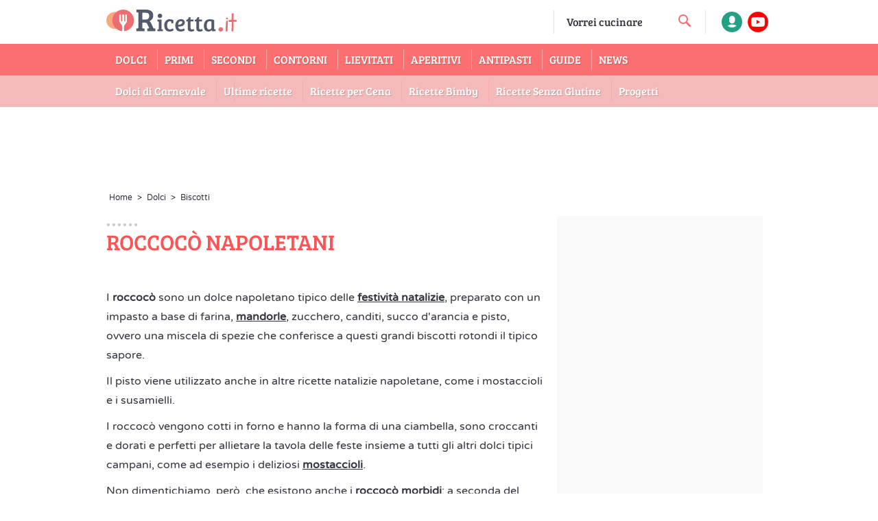

--- FILE ---
content_type: text/html; charset=utf-8
request_url: https://ricetta.it/roccoco-napoletani
body_size: 113334
content:


<!DOCTYPE html>

<html xmlns="https://www.w3.org/1999/xhtml" lang="it" translate="no">
<head>

    <script>if (top != self) { top.location.replace(self.location.href); }</script>

    
    <!-- Meta Tags -->
    <meta charset="UTF-8" /><meta http-equiv="X-UA-Compatible" content="IE=edge,chrome=1" /><meta name="viewport" content="width=device-width, initial-scale=1, maximum-scale=6, minimal-ui" /><meta name="dailymotion-domain-verification" content="dmvc0xy17iady8vnb" /><meta name="google-site-verification" content="45QU4EO2Nc907Bf60Zb114HEP7DGrFahqHJCuPp0pm8" /><meta name="propeller" content="6b40ti488ee75c3f0a34228e4d64f2590c" /><meta name="google-site-verification" content="tqdLz1eUSXcHAta3JxwaBFCzpHwPuqon6gMJjnEDYpU" /><meta name="google" value="notranslate" /><link rel="preload" href="/assets/font/4UaHrEJCrhhnVA3DgluA96rp5w.woff2" as="font" type="font/woff2" crossorigin="" /><link rel="preload" href="/assets/font/w8gdH283Tvk__Lua32TysjIfp8uP.woff2" as="font" type="font/woff2" crossorigin="" /><meta name="getlinko-verify-code" content="getlinko-verify-f421607d08f442bf63a950b1dc5f501f9c8c992f" /><link rel="icon" href="/Uploads/Imgs/favicon_.ico" type="image/x-icon" /><link rel="apple-touch-icon" sizes="180x180" href="/Uploads/Imgs/apple-touch-icon.png" /><link rel="icon" type="image/png" sizes="32x32" href="/Uploads/Imgs/favicon-32x32.png" /><link rel="icon" type="image/png" sizes="16x16" href="/Uploads/Imgs/favicon-16x16.png" /><link rel="manifest" href="https://cdn.video.ricetta.it/tutorial/site.webmanifest" /><link rel="mask-icon" href="/Uploads/Imgs/safari-pinned-tab.svg" color="#5bbad5" /><meta name="msapplication-TileColor" content="#da532c" /><meta name="theme-color" content="#ffffff" /><meta name="facebook-domain-verification" content="cjwg3eu66avs53aaouguslrxqico7u" />

    <link rel="canonical" href="https://ricetta.it/roccoco-napoletani" />
    <title>Roccocò napoletani - Ricetta.it</title>
    <meta name="description" content="I roccocò, dolcetti tipici del banchetto natalizio napoletano, sono biscotti speziati dalla tradizionale forma a ciambella. Preparali con noi!" />

    <meta property='og:type' content='article' />
    <meta property='og:title' content="Roccocò napoletani - Ricetta.it" />
    <meta property='og:url' content='https://ricetta.it/roccoco-napoletani' />
    <meta property="fb:admins" content="548744638" />
    <meta property="fb:app_id" content="1556529844665483" />
    <meta name="twitter:widgets:csp" content="on"/>
    <meta property='og:description' content="I roccocò, dolcetti tipici del banchetto natalizio napoletano, sono biscotti speziati dalla tradizionale forma a ciambella. Preparali con noi!" />
    <meta property='og:image' content='https://ricetta.it/Uploads/Imgs/roccoco-napoletani-di-natale-big_medium.jpg.webp' />
    <link rel="image_src" href="https://ricetta.it/Uploads/Imgs/roccoco-napoletani-di-natale-big_medium.jpg.webp" />
    
    <link rel='stylesheet' href='//cdn.video.ricetta.it/tutorial/stampa.css' media='print' type='text/css' />
	
	<link rel='preconnect' href='https://imasdk.googleapis.com'>
    <link rel='dns-prefetch' href='https://imasdk.googleapis.com'>


    <script type="text/javascript">

        function enableBtn(){
            document.getElementById("submitButton").disabled = false;
        }

        function submitcomment(recipe, parent) {
             
            var name = document.getElementById("commentForm").elements["name"].value;
            var email = document.getElementById("commentForm").elements["email"].value;
            var captchaCode = grecaptcha.getResponse();
            

            var comment = document.getElementById("commentForm").elements["comment"].value;
            jQuery.ajaxSetup({ async: false, type: "POST" });
            

            $.ajax({
                type: "POST",
                url: "google_recaptcha.ashx",
                data: {
                    securityToken: 'f2a4604f-5bb6-4d1a-b301-4ac81d0a39a4',
                    
                    name: name,
                    email: email,
                    captcha: grecaptcha.getResponse(),
                
                    comment: comment,
                    recipe: recipe,
                    parent: parent
                },
                success: function () {
                    $("#commentForm").fadeOut("slow", function () {
                        document.getElementById("commentsThanksDIV").hidden = false;
                        $("#commentsThanksDIV").fadeIn("slow", function () {
                            // Fade In Animation complete
                        });
                    });
                }
            });
        }

    </script>
    


    <script>
      /*! jQuery v3.6.1 | (c) OpenJS Foundation and other contributors | jquery.org/license */
!function(e,t){"use strict";"object"==typeof module&&"object"==typeof module.exports?module.exports=e.document?t(e,!0):function(e){if(!e.document)throw new Error("jQuery requires a window with a document");return t(e)}:t(e)}("undefined"!=typeof window?window:this,function(C,e){"use strict";var t=[],r=Object.getPrototypeOf,s=t.slice,g=t.flat?function(e){return t.flat.call(e)}:function(e){return t.concat.apply([],e)},u=t.push,i=t.indexOf,n={},o=n.toString,y=n.hasOwnProperty,a=y.toString,l=a.call(Object),v={},m=function(e){return"function"==typeof e&&"number"!=typeof e.nodeType&&"function"!=typeof e.item},x=function(e){return null!=e&&e===e.window},E=C.document,c={type:!0,src:!0,nonce:!0,noModule:!0};function b(e,t,n){var r,i,o=(n=n||E).createElement("script");if(o.text=e,t)for(r in c)(i=t[r]||t.getAttribute&&t.getAttribute(r))&&o.setAttribute(r,i);n.head.appendChild(o).parentNode.removeChild(o)}function w(e){return null==e?e+"":"object"==typeof e||"function"==typeof e?n[o.call(e)]||"object":typeof e}var f="3.6.1",S=function(e,t){return new S.fn.init(e,t)};function p(e){var t=!!e&&"length"in e&&e.length,n=w(e);return!m(e)&&!x(e)&&("array"===n||0===t||"number"==typeof t&&0<t&&t-1 in e)}S.fn=S.prototype={jquery:f,constructor:S,length:0,toArray:function(){return s.call(this)},get:function(e){return null==e?s.call(this):e<0?this[e+this.length]:this[e]},pushStack:function(e){var t=S.merge(this.constructor(),e);return t.prevObject=this,t},each:function(e){return S.each(this,e)},map:function(n){return this.pushStack(S.map(this,function(e,t){return n.call(e,t,e)}))},slice:function(){return this.pushStack(s.apply(this,arguments))},first:function(){return this.eq(0)},last:function(){return this.eq(-1)},even:function(){return this.pushStack(S.grep(this,function(e,t){return(t+1)%2}))},odd:function(){return this.pushStack(S.grep(this,function(e,t){return t%2}))},eq:function(e){var t=this.length,n=+e+(e<0?t:0);return this.pushStack(0<=n&&n<t?[this[n]]:[])},end:function(){return this.prevObject||this.constructor()},push:u,sort:t.sort,splice:t.splice},S.extend=S.fn.extend=function(){var e,t,n,r,i,o,a=arguments[0]||{},s=1,u=arguments.length,l=!1;for("boolean"==typeof a&&(l=a,a=arguments[s]||{},s++),"object"==typeof a||m(a)||(a={}),s===u&&(a=this,s--);s<u;s++)if(null!=(e=arguments[s]))for(t in e)r=e[t],"__proto__"!==t&&a!==r&&(l&&r&&(S.isPlainObject(r)||(i=Array.isArray(r)))?(n=a[t],o=i&&!Array.isArray(n)?[]:i||S.isPlainObject(n)?n:{},i=!1,a[t]=S.extend(l,o,r)):void 0!==r&&(a[t]=r));return a},S.extend({expando:"jQuery"+(f+Math.random()).replace(/\D/g,""),isReady:!0,error:function(e){throw new Error(e)},noop:function(){},isPlainObject:function(e){var t,n;return!(!e||"[object Object]"!==o.call(e))&&(!(t=r(e))||"function"==typeof(n=y.call(t,"constructor")&&t.constructor)&&a.call(n)===l)},isEmptyObject:function(e){var t;for(t in e)return!1;return!0},globalEval:function(e,t,n){b(e,{nonce:t&&t.nonce},n)},each:function(e,t){var n,r=0;if(p(e)){for(n=e.length;r<n;r++)if(!1===t.call(e[r],r,e[r]))break}else for(r in e)if(!1===t.call(e[r],r,e[r]))break;return e},makeArray:function(e,t){var n=t||[];return null!=e&&(p(Object(e))?S.merge(n,"string"==typeof e?[e]:e):u.call(n,e)),n},inArray:function(e,t,n){return null==t?-1:i.call(t,e,n)},merge:function(e,t){for(var n=+t.length,r=0,i=e.length;r<n;r++)e[i++]=t[r];return e.length=i,e},grep:function(e,t,n){for(var r=[],i=0,o=e.length,a=!n;i<o;i++)!t(e[i],i)!==a&&r.push(e[i]);return r},map:function(e,t,n){var r,i,o=0,a=[];if(p(e))for(r=e.length;o<r;o++)null!=(i=t(e[o],o,n))&&a.push(i);else for(o in e)null!=(i=t(e[o],o,n))&&a.push(i);return g(a)},guid:1,support:v}),"function"==typeof Symbol&&(S.fn[Symbol.iterator]=t[Symbol.iterator]),S.each("Boolean Number String Function Array Date RegExp Object Error Symbol".split(" "),function(e,t){n["[object "+t+"]"]=t.toLowerCase()});var d=function(n){var e,d,b,o,i,h,f,g,w,u,l,T,C,a,E,y,s,c,v,S="sizzle"+1*new Date,p=n.document,k=0,r=0,m=ue(),x=ue(),A=ue(),N=ue(),j=function(e,t){return e===t&&(l=!0),0},D={}.hasOwnProperty,t=[],q=t.pop,L=t.push,H=t.push,O=t.slice,P=function(e,t){for(var n=0,r=e.length;n<r;n++)if(e[n]===t)return n;return-1},R="checked|selected|async|autofocus|autoplay|controls|defer|disabled|hidden|ismap|loop|multiple|open|readonly|required|scoped",M="[\\x20\\t\\r\\n\\f]",I="(?:\\\\[\\da-fA-F]{1,6}"+M+"?|\\\\[^\\r\\n\\f]|[\\w-]|[^\0-\\x7f])+",W="\\["+M+"*("+I+")(?:"+M+"*([*^$|!~]?=)"+M+"*(?:'((?:\\\\.|[^\\\\'])*)'|\"((?:\\\\.|[^\\\\\"])*)\"|("+I+"))|)"+M+"*\\]",F=":("+I+")(?:\\((('((?:\\\\.|[^\\\\'])*)'|\"((?:\\\\.|[^\\\\\"])*)\")|((?:\\\\.|[^\\\\()[\\]]|"+W+")*)|.*)\\)|)",$=new RegExp(M+"+","g"),B=new RegExp("^"+M+"+|((?:^|[^\\\\])(?:\\\\.)*)"+M+"+$","g"),_=new RegExp("^"+M+"*,"+M+"*"),z=new RegExp("^"+M+"*([>+~]|"+M+")"+M+"*"),U=new RegExp(M+"|>"),X=new RegExp(F),V=new RegExp("^"+I+"$"),G={ID:new RegExp("^#("+I+")"),CLASS:new RegExp("^\\.("+I+")"),TAG:new RegExp("^("+I+"|[*])"),ATTR:new RegExp("^"+W),PSEUDO:new RegExp("^"+F),CHILD:new RegExp("^:(only|first|last|nth|nth-last)-(child|of-type)(?:\\("+M+"*(even|odd|(([+-]|)(\\d*)n|)"+M+"*(?:([+-]|)"+M+"*(\\d+)|))"+M+"*\\)|)","i"),bool:new RegExp("^(?:"+R+")$","i"),needsContext:new RegExp("^"+M+"*[>+~]|:(even|odd|eq|gt|lt|nth|first|last)(?:\\("+M+"*((?:-\\d)?\\d*)"+M+"*\\)|)(?=[^-]|$)","i")},Y=/HTML$/i,Q=/^(?:input|select|textarea|button)$/i,J=/^h\d$/i,K=/^[^{]+\{\s*\[native \w/,Z=/^(?:#([\w-]+)|(\w+)|\.([\w-]+))$/,ee=/[+~]/,te=new RegExp("\\\\[\\da-fA-F]{1,6}"+M+"?|\\\\([^\\r\\n\\f])","g"),ne=function(e,t){var n="0x"+e.slice(1)-65536;return t||(n<0?String.fromCharCode(n+65536):String.fromCharCode(n>>10|55296,1023&n|56320))},re=/([\0-\x1f\x7f]|^-?\d)|^-$|[^\0-\x1f\x7f-\uFFFF\w-]/g,ie=function(e,t){return t?"\0"===e?"\ufffd":e.slice(0,-1)+"\\"+e.charCodeAt(e.length-1).toString(16)+" ":"\\"+e},oe=function(){T()},ae=be(function(e){return!0===e.disabled&&"fieldset"===e.nodeName.toLowerCase()},{dir:"parentNode",next:"legend"});try{H.apply(t=O.call(p.childNodes),p.childNodes),t[p.childNodes.length].nodeType}catch(e){H={apply:t.length?function(e,t){L.apply(e,O.call(t))}:function(e,t){var n=e.length,r=0;while(e[n++]=t[r++]);e.length=n-1}}}function se(t,e,n,r){var i,o,a,s,u,l,c,f=e&&e.ownerDocument,p=e?e.nodeType:9;if(n=n||[],"string"!=typeof t||!t||1!==p&&9!==p&&11!==p)return n;if(!r&&(T(e),e=e||C,E)){if(11!==p&&(u=Z.exec(t)))if(i=u[1]){if(9===p){if(!(a=e.getElementById(i)))return n;if(a.id===i)return n.push(a),n}else if(f&&(a=f.getElementById(i))&&v(e,a)&&a.id===i)return n.push(a),n}else{if(u[2])return H.apply(n,e.getElementsByTagName(t)),n;if((i=u[3])&&d.getElementsByClassName&&e.getElementsByClassName)return H.apply(n,e.getElementsByClassName(i)),n}if(d.qsa&&!N[t+" "]&&(!y||!y.test(t))&&(1!==p||"object"!==e.nodeName.toLowerCase())){if(c=t,f=e,1===p&&(U.test(t)||z.test(t))){(f=ee.test(t)&&ve(e.parentNode)||e)===e&&d.scope||((s=e.getAttribute("id"))?s=s.replace(re,ie):e.setAttribute("id",s=S)),o=(l=h(t)).length;while(o--)l[o]=(s?"#"+s:":scope")+" "+xe(l[o]);c=l.join(",")}try{return H.apply(n,f.querySelectorAll(c)),n}catch(e){N(t,!0)}finally{s===S&&e.removeAttribute("id")}}}return g(t.replace(B,"$1"),e,n,r)}function ue(){var r=[];return function e(t,n){return r.push(t+" ")>b.cacheLength&&delete e[r.shift()],e[t+" "]=n}}function le(e){return e[S]=!0,e}function ce(e){var t=C.createElement("fieldset");try{return!!e(t)}catch(e){return!1}finally{t.parentNode&&t.parentNode.removeChild(t),t=null}}function fe(e,t){var n=e.split("|"),r=n.length;while(r--)b.attrHandle[n[r]]=t}function pe(e,t){var n=t&&e,r=n&&1===e.nodeType&&1===t.nodeType&&e.sourceIndex-t.sourceIndex;if(r)return r;if(n)while(n=n.nextSibling)if(n===t)return-1;return e?1:-1}function de(t){return function(e){return"input"===e.nodeName.toLowerCase()&&e.type===t}}function he(n){return function(e){var t=e.nodeName.toLowerCase();return("input"===t||"button"===t)&&e.type===n}}function ge(t){return function(e){return"form"in e?e.parentNode&&!1===e.disabled?"label"in e?"label"in e.parentNode?e.parentNode.disabled===t:e.disabled===t:e.isDisabled===t||e.isDisabled!==!t&&ae(e)===t:e.disabled===t:"label"in e&&e.disabled===t}}function ye(a){return le(function(o){return o=+o,le(function(e,t){var n,r=a([],e.length,o),i=r.length;while(i--)e[n=r[i]]&&(e[n]=!(t[n]=e[n]))})})}function ve(e){return e&&"undefined"!=typeof e.getElementsByTagName&&e}for(e in d=se.support={},i=se.isXML=function(e){var t=e&&e.namespaceURI,n=e&&(e.ownerDocument||e).documentElement;return!Y.test(t||n&&n.nodeName||"HTML")},T=se.setDocument=function(e){var t,n,r=e?e.ownerDocument||e:p;return r!=C&&9===r.nodeType&&r.documentElement&&(a=(C=r).documentElement,E=!i(C),p!=C&&(n=C.defaultView)&&n.top!==n&&(n.addEventListener?n.addEventListener("unload",oe,!1):n.attachEvent&&n.attachEvent("onunload",oe)),d.scope=ce(function(e){return a.appendChild(e).appendChild(C.createElement("div")),"undefined"!=typeof e.querySelectorAll&&!e.querySelectorAll(":scope fieldset div").length}),d.attributes=ce(function(e){return e.className="i",!e.getAttribute("className")}),d.getElementsByTagName=ce(function(e){return e.appendChild(C.createComment("")),!e.getElementsByTagName("*").length}),d.getElementsByClassName=K.test(C.getElementsByClassName),d.getById=ce(function(e){return a.appendChild(e).id=S,!C.getElementsByName||!C.getElementsByName(S).length}),d.getById?(b.filter.ID=function(e){var t=e.replace(te,ne);return function(e){return e.getAttribute("id")===t}},b.find.ID=function(e,t){if("undefined"!=typeof t.getElementById&&E){var n=t.getElementById(e);return n?[n]:[]}}):(b.filter.ID=function(e){var n=e.replace(te,ne);return function(e){var t="undefined"!=typeof e.getAttributeNode&&e.getAttributeNode("id");return t&&t.value===n}},b.find.ID=function(e,t){if("undefined"!=typeof t.getElementById&&E){var n,r,i,o=t.getElementById(e);if(o){if((n=o.getAttributeNode("id"))&&n.value===e)return[o];i=t.getElementsByName(e),r=0;while(o=i[r++])if((n=o.getAttributeNode("id"))&&n.value===e)return[o]}return[]}}),b.find.TAG=d.getElementsByTagName?function(e,t){return"undefined"!=typeof t.getElementsByTagName?t.getElementsByTagName(e):d.qsa?t.querySelectorAll(e):void 0}:function(e,t){var n,r=[],i=0,o=t.getElementsByTagName(e);if("*"===e){while(n=o[i++])1===n.nodeType&&r.push(n);return r}return o},b.find.CLASS=d.getElementsByClassName&&function(e,t){if("undefined"!=typeof t.getElementsByClassName&&E)return t.getElementsByClassName(e)},s=[],y=[],(d.qsa=K.test(C.querySelectorAll))&&(ce(function(e){var t;a.appendChild(e).innerHTML="<a id='"+S+"'></a><select id='"+S+"-\r\\' msallowcapture=''><option selected=''></option></select>",e.querySelectorAll("[msallowcapture^='']").length&&y.push("[*^$]="+M+"*(?:''|\"\")"),e.querySelectorAll("[selected]").length||y.push("\\["+M+"*(?:value|"+R+")"),e.querySelectorAll("[id~="+S+"-]").length||y.push("~="),(t=C.createElement("input")).setAttribute("name",""),e.appendChild(t),e.querySelectorAll("[name='']").length||y.push("\\["+M+"*name"+M+"*="+M+"*(?:''|\"\")"),e.querySelectorAll(":checked").length||y.push(":checked"),e.querySelectorAll("a#"+S+"+*").length||y.push(".#.+[+~]"),e.querySelectorAll("\\\f"),y.push("[\\r\\n\\f]")}),ce(function(e){e.innerHTML="<a href='' disabled='disabled'></a><select disabled='disabled'><option/></select>";var t=C.createElement("input");t.setAttribute("type","hidden"),e.appendChild(t).setAttribute("name","D"),e.querySelectorAll("[name=d]").length&&y.push("name"+M+"*[*^$|!~]?="),2!==e.querySelectorAll(":enabled").length&&y.push(":enabled",":disabled"),a.appendChild(e).disabled=!0,2!==e.querySelectorAll(":disabled").length&&y.push(":enabled",":disabled"),e.querySelectorAll("*,:x"),y.push(",.*:")})),(d.matchesSelector=K.test(c=a.matches||a.webkitMatchesSelector||a.mozMatchesSelector||a.oMatchesSelector||a.msMatchesSelector))&&ce(function(e){d.disconnectedMatch=c.call(e,"*"),c.call(e,"[s!='']:x"),s.push("!=",F)}),y=y.length&&new RegExp(y.join("|")),s=s.length&&new RegExp(s.join("|")),t=K.test(a.compareDocumentPosition),v=t||K.test(a.contains)?function(e,t){var n=9===e.nodeType?e.documentElement:e,r=t&&t.parentNode;return e===r||!(!r||1!==r.nodeType||!(n.contains?n.contains(r):e.compareDocumentPosition&&16&e.compareDocumentPosition(r)))}:function(e,t){if(t)while(t=t.parentNode)if(t===e)return!0;return!1},j=t?function(e,t){if(e===t)return l=!0,0;var n=!e.compareDocumentPosition-!t.compareDocumentPosition;return n||(1&(n=(e.ownerDocument||e)==(t.ownerDocument||t)?e.compareDocumentPosition(t):1)||!d.sortDetached&&t.compareDocumentPosition(e)===n?e==C||e.ownerDocument==p&&v(p,e)?-1:t==C||t.ownerDocument==p&&v(p,t)?1:u?P(u,e)-P(u,t):0:4&n?-1:1)}:function(e,t){if(e===t)return l=!0,0;var n,r=0,i=e.parentNode,o=t.parentNode,a=[e],s=[t];if(!i||!o)return e==C?-1:t==C?1:i?-1:o?1:u?P(u,e)-P(u,t):0;if(i===o)return pe(e,t);n=e;while(n=n.parentNode)a.unshift(n);n=t;while(n=n.parentNode)s.unshift(n);while(a[r]===s[r])r++;return r?pe(a[r],s[r]):a[r]==p?-1:s[r]==p?1:0}),C},se.matches=function(e,t){return se(e,null,null,t)},se.matchesSelector=function(e,t){if(T(e),d.matchesSelector&&E&&!N[t+" "]&&(!s||!s.test(t))&&(!y||!y.test(t)))try{var n=c.call(e,t);if(n||d.disconnectedMatch||e.document&&11!==e.document.nodeType)return n}catch(e){N(t,!0)}return 0<se(t,C,null,[e]).length},se.contains=function(e,t){return(e.ownerDocument||e)!=C&&T(e),v(e,t)},se.attr=function(e,t){(e.ownerDocument||e)!=C&&T(e);var n=b.attrHandle[t.toLowerCase()],r=n&&D.call(b.attrHandle,t.toLowerCase())?n(e,t,!E):void 0;return void 0!==r?r:d.attributes||!E?e.getAttribute(t):(r=e.getAttributeNode(t))&&r.specified?r.value:null},se.escape=function(e){return(e+"").replace(re,ie)},se.error=function(e){throw new Error("Syntax error, unrecognized expression: "+e)},se.uniqueSort=function(e){var t,n=[],r=0,i=0;if(l=!d.detectDuplicates,u=!d.sortStable&&e.slice(0),e.sort(j),l){while(t=e[i++])t===e[i]&&(r=n.push(i));while(r--)e.splice(n[r],1)}return u=null,e},o=se.getText=function(e){var t,n="",r=0,i=e.nodeType;if(i){if(1===i||9===i||11===i){if("string"==typeof e.textContent)return e.textContent;for(e=e.firstChild;e;e=e.nextSibling)n+=o(e)}else if(3===i||4===i)return e.nodeValue}else while(t=e[r++])n+=o(t);return n},(b=se.selectors={cacheLength:50,createPseudo:le,match:G,attrHandle:{},find:{},relative:{">":{dir:"parentNode",first:!0}," ":{dir:"parentNode"},"+":{dir:"previousSibling",first:!0},"~":{dir:"previousSibling"}},preFilter:{ATTR:function(e){return e[1]=e[1].replace(te,ne),e[3]=(e[3]||e[4]||e[5]||"").replace(te,ne),"~="===e[2]&&(e[3]=" "+e[3]+" "),e.slice(0,4)},CHILD:function(e){return e[1]=e[1].toLowerCase(),"nth"===e[1].slice(0,3)?(e[3]||se.error(e[0]),e[4]=+(e[4]?e[5]+(e[6]||1):2*("even"===e[3]||"odd"===e[3])),e[5]=+(e[7]+e[8]||"odd"===e[3])):e[3]&&se.error(e[0]),e},PSEUDO:function(e){var t,n=!e[6]&&e[2];return G.CHILD.test(e[0])?null:(e[3]?e[2]=e[4]||e[5]||"":n&&X.test(n)&&(t=h(n,!0))&&(t=n.indexOf(")",n.length-t)-n.length)&&(e[0]=e[0].slice(0,t),e[2]=n.slice(0,t)),e.slice(0,3))}},filter:{TAG:function(e){var t=e.replace(te,ne).toLowerCase();return"*"===e?function(){return!0}:function(e){return e.nodeName&&e.nodeName.toLowerCase()===t}},CLASS:function(e){var t=m[e+" "];return t||(t=new RegExp("(^|"+M+")"+e+"("+M+"|$)"))&&m(e,function(e){return t.test("string"==typeof e.className&&e.className||"undefined"!=typeof e.getAttribute&&e.getAttribute("class")||"")})},ATTR:function(n,r,i){return function(e){var t=se.attr(e,n);return null==t?"!="===r:!r||(t+="","="===r?t===i:"!="===r?t!==i:"^="===r?i&&0===t.indexOf(i):"*="===r?i&&-1<t.indexOf(i):"$="===r?i&&t.slice(-i.length)===i:"~="===r?-1<(" "+t.replace($," ")+" ").indexOf(i):"|="===r&&(t===i||t.slice(0,i.length+1)===i+"-"))}},CHILD:function(h,e,t,g,y){var v="nth"!==h.slice(0,3),m="last"!==h.slice(-4),x="of-type"===e;return 1===g&&0===y?function(e){return!!e.parentNode}:function(e,t,n){var r,i,o,a,s,u,l=v!==m?"nextSibling":"previousSibling",c=e.parentNode,f=x&&e.nodeName.toLowerCase(),p=!n&&!x,d=!1;if(c){if(v){while(l){a=e;while(a=a[l])if(x?a.nodeName.toLowerCase()===f:1===a.nodeType)return!1;u=l="only"===h&&!u&&"nextSibling"}return!0}if(u=[m?c.firstChild:c.lastChild],m&&p){d=(s=(r=(i=(o=(a=c)[S]||(a[S]={}))[a.uniqueID]||(o[a.uniqueID]={}))[h]||[])[0]===k&&r[1])&&r[2],a=s&&c.childNodes[s];while(a=++s&&a&&a[l]||(d=s=0)||u.pop())if(1===a.nodeType&&++d&&a===e){i[h]=[k,s,d];break}}else if(p&&(d=s=(r=(i=(o=(a=e)[S]||(a[S]={}))[a.uniqueID]||(o[a.uniqueID]={}))[h]||[])[0]===k&&r[1]),!1===d)while(a=++s&&a&&a[l]||(d=s=0)||u.pop())if((x?a.nodeName.toLowerCase()===f:1===a.nodeType)&&++d&&(p&&((i=(o=a[S]||(a[S]={}))[a.uniqueID]||(o[a.uniqueID]={}))[h]=[k,d]),a===e))break;return(d-=y)===g||d%g==0&&0<=d/g}}},PSEUDO:function(e,o){var t,a=b.pseudos[e]||b.setFilters[e.toLowerCase()]||se.error("unsupported pseudo: "+e);return a[S]?a(o):1<a.length?(t=[e,e,"",o],b.setFilters.hasOwnProperty(e.toLowerCase())?le(function(e,t){var n,r=a(e,o),i=r.length;while(i--)e[n=P(e,r[i])]=!(t[n]=r[i])}):function(e){return a(e,0,t)}):a}},pseudos:{not:le(function(e){var r=[],i=[],s=f(e.replace(B,"$1"));return s[S]?le(function(e,t,n,r){var i,o=s(e,null,r,[]),a=e.length;while(a--)(i=o[a])&&(e[a]=!(t[a]=i))}):function(e,t,n){return r[0]=e,s(r,null,n,i),r[0]=null,!i.pop()}}),has:le(function(t){return function(e){return 0<se(t,e).length}}),contains:le(function(t){return t=t.replace(te,ne),function(e){return-1<(e.textContent||o(e)).indexOf(t)}}),lang:le(function(n){return V.test(n||"")||se.error("unsupported lang: "+n),n=n.replace(te,ne).toLowerCase(),function(e){var t;do{if(t=E?e.lang:e.getAttribute("xml:lang")||e.getAttribute("lang"))return(t=t.toLowerCase())===n||0===t.indexOf(n+"-")}while((e=e.parentNode)&&1===e.nodeType);return!1}}),target:function(e){var t=n.location&&n.location.hash;return t&&t.slice(1)===e.id},root:function(e){return e===a},focus:function(e){return e===C.activeElement&&(!C.hasFocus||C.hasFocus())&&!!(e.type||e.href||~e.tabIndex)},enabled:ge(!1),disabled:ge(!0),checked:function(e){var t=e.nodeName.toLowerCase();return"input"===t&&!!e.checked||"option"===t&&!!e.selected},selected:function(e){return e.parentNode&&e.parentNode.selectedIndex,!0===e.selected},empty:function(e){for(e=e.firstChild;e;e=e.nextSibling)if(e.nodeType<6)return!1;return!0},parent:function(e){return!b.pseudos.empty(e)},header:function(e){return J.test(e.nodeName)},input:function(e){return Q.test(e.nodeName)},button:function(e){var t=e.nodeName.toLowerCase();return"input"===t&&"button"===e.type||"button"===t},text:function(e){var t;return"input"===e.nodeName.toLowerCase()&&"text"===e.type&&(null==(t=e.getAttribute("type"))||"text"===t.toLowerCase())},first:ye(function(){return[0]}),last:ye(function(e,t){return[t-1]}),eq:ye(function(e,t,n){return[n<0?n+t:n]}),even:ye(function(e,t){for(var n=0;n<t;n+=2)e.push(n);return e}),odd:ye(function(e,t){for(var n=1;n<t;n+=2)e.push(n);return e}),lt:ye(function(e,t,n){for(var r=n<0?n+t:t<n?t:n;0<=--r;)e.push(r);return e}),gt:ye(function(e,t,n){for(var r=n<0?n+t:n;++r<t;)e.push(r);return e})}}).pseudos.nth=b.pseudos.eq,{radio:!0,checkbox:!0,file:!0,password:!0,image:!0})b.pseudos[e]=de(e);for(e in{submit:!0,reset:!0})b.pseudos[e]=he(e);function me(){}function xe(e){for(var t=0,n=e.length,r="";t<n;t++)r+=e[t].value;return r}function be(s,e,t){var u=e.dir,l=e.next,c=l||u,f=t&&"parentNode"===c,p=r++;return e.first?function(e,t,n){while(e=e[u])if(1===e.nodeType||f)return s(e,t,n);return!1}:function(e,t,n){var r,i,o,a=[k,p];if(n){while(e=e[u])if((1===e.nodeType||f)&&s(e,t,n))return!0}else while(e=e[u])if(1===e.nodeType||f)if(i=(o=e[S]||(e[S]={}))[e.uniqueID]||(o[e.uniqueID]={}),l&&l===e.nodeName.toLowerCase())e=e[u]||e;else{if((r=i[c])&&r[0]===k&&r[1]===p)return a[2]=r[2];if((i[c]=a)[2]=s(e,t,n))return!0}return!1}}function we(i){return 1<i.length?function(e,t,n){var r=i.length;while(r--)if(!i[r](e,t,n))return!1;return!0}:i[0]}function Te(e,t,n,r,i){for(var o,a=[],s=0,u=e.length,l=null!=t;s<u;s++)(o=e[s])&&(n&&!n(o,r,i)||(a.push(o),l&&t.push(s)));return a}function Ce(d,h,g,y,v,e){return y&&!y[S]&&(y=Ce(y)),v&&!v[S]&&(v=Ce(v,e)),le(function(e,t,n,r){var i,o,a,s=[],u=[],l=t.length,c=e||function(e,t,n){for(var r=0,i=t.length;r<i;r++)se(e,t[r],n);return n}(h||"*",n.nodeType?[n]:n,[]),f=!d||!e&&h?c:Te(c,s,d,n,r),p=g?v||(e?d:l||y)?[]:t:f;if(g&&g(f,p,n,r),y){i=Te(p,u),y(i,[],n,r),o=i.length;while(o--)(a=i[o])&&(p[u[o]]=!(f[u[o]]=a))}if(e){if(v||d){if(v){i=[],o=p.length;while(o--)(a=p[o])&&i.push(f[o]=a);v(null,p=[],i,r)}o=p.length;while(o--)(a=p[o])&&-1<(i=v?P(e,a):s[o])&&(e[i]=!(t[i]=a))}}else p=Te(p===t?p.splice(l,p.length):p),v?v(null,t,p,r):H.apply(t,p)})}function Ee(e){for(var i,t,n,r=e.length,o=b.relative[e[0].type],a=o||b.relative[" "],s=o?1:0,u=be(function(e){return e===i},a,!0),l=be(function(e){return-1<P(i,e)},a,!0),c=[function(e,t,n){var r=!o&&(n||t!==w)||((i=t).nodeType?u(e,t,n):l(e,t,n));return i=null,r}];s<r;s++)if(t=b.relative[e[s].type])c=[be(we(c),t)];else{if((t=b.filter[e[s].type].apply(null,e[s].matches))[S]){for(n=++s;n<r;n++)if(b.relative[e[n].type])break;return Ce(1<s&&we(c),1<s&&xe(e.slice(0,s-1).concat({value:" "===e[s-2].type?"*":""})).replace(B,"$1"),t,s<n&&Ee(e.slice(s,n)),n<r&&Ee(e=e.slice(n)),n<r&&xe(e))}c.push(t)}return we(c)}return me.prototype=b.filters=b.pseudos,b.setFilters=new me,h=se.tokenize=function(e,t){var n,r,i,o,a,s,u,l=x[e+" "];if(l)return t?0:l.slice(0);a=e,s=[],u=b.preFilter;while(a){for(o in n&&!(r=_.exec(a))||(r&&(a=a.slice(r[0].length)||a),s.push(i=[])),n=!1,(r=z.exec(a))&&(n=r.shift(),i.push({value:n,type:r[0].replace(B," ")}),a=a.slice(n.length)),b.filter)!(r=G[o].exec(a))||u[o]&&!(r=u[o](r))||(n=r.shift(),i.push({value:n,type:o,matches:r}),a=a.slice(n.length));if(!n)break}return t?a.length:a?se.error(e):x(e,s).slice(0)},f=se.compile=function(e,t){var n,y,v,m,x,r,i=[],o=[],a=A[e+" "];if(!a){t||(t=h(e)),n=t.length;while(n--)(a=Ee(t[n]))[S]?i.push(a):o.push(a);(a=A(e,(y=o,m=0<(v=i).length,x=0<y.length,r=function(e,t,n,r,i){var o,a,s,u=0,l="0",c=e&&[],f=[],p=w,d=e||x&&b.find.TAG("*",i),h=k+=null==p?1:Math.random()||.1,g=d.length;for(i&&(w=t==C||t||i);l!==g&&null!=(o=d[l]);l++){if(x&&o){a=0,t||o.ownerDocument==C||(T(o),n=!E);while(s=y[a++])if(s(o,t||C,n)){r.push(o);break}i&&(k=h)}m&&((o=!s&&o)&&u--,e&&c.push(o))}if(u+=l,m&&l!==u){a=0;while(s=v[a++])s(c,f,t,n);if(e){if(0<u)while(l--)c[l]||f[l]||(f[l]=q.call(r));f=Te(f)}H.apply(r,f),i&&!e&&0<f.length&&1<u+v.length&&se.uniqueSort(r)}return i&&(k=h,w=p),c},m?le(r):r))).selector=e}return a},g=se.select=function(e,t,n,r){var i,o,a,s,u,l="function"==typeof e&&e,c=!r&&h(e=l.selector||e);if(n=n||[],1===c.length){if(2<(o=c[0]=c[0].slice(0)).length&&"ID"===(a=o[0]).type&&9===t.nodeType&&E&&b.relative[o[1].type]){if(!(t=(b.find.ID(a.matches[0].replace(te,ne),t)||[])[0]))return n;l&&(t=t.parentNode),e=e.slice(o.shift().value.length)}i=G.needsContext.test(e)?0:o.length;while(i--){if(a=o[i],b.relative[s=a.type])break;if((u=b.find[s])&&(r=u(a.matches[0].replace(te,ne),ee.test(o[0].type)&&ve(t.parentNode)||t))){if(o.splice(i,1),!(e=r.length&&xe(o)))return H.apply(n,r),n;break}}}return(l||f(e,c))(r,t,!E,n,!t||ee.test(e)&&ve(t.parentNode)||t),n},d.sortStable=S.split("").sort(j).join("")===S,d.detectDuplicates=!!l,T(),d.sortDetached=ce(function(e){return 1&e.compareDocumentPosition(C.createElement("fieldset"))}),ce(function(e){return e.innerHTML="<a href='#'></a>","#"===e.firstChild.getAttribute("href")})||fe("type|href|height|width",function(e,t,n){if(!n)return e.getAttribute(t,"type"===t.toLowerCase()?1:2)}),d.attributes&&ce(function(e){return e.innerHTML="<input/>",e.firstChild.setAttribute("value",""),""===e.firstChild.getAttribute("value")})||fe("value",function(e,t,n){if(!n&&"input"===e.nodeName.toLowerCase())return e.defaultValue}),ce(function(e){return null==e.getAttribute("disabled")})||fe(R,function(e,t,n){var r;if(!n)return!0===e[t]?t.toLowerCase():(r=e.getAttributeNode(t))&&r.specified?r.value:null}),se}(C);S.find=d,S.expr=d.selectors,S.expr[":"]=S.expr.pseudos,S.uniqueSort=S.unique=d.uniqueSort,S.text=d.getText,S.isXMLDoc=d.isXML,S.contains=d.contains,S.escapeSelector=d.escape;var h=function(e,t,n){var r=[],i=void 0!==n;while((e=e[t])&&9!==e.nodeType)if(1===e.nodeType){if(i&&S(e).is(n))break;r.push(e)}return r},T=function(e,t){for(var n=[];e;e=e.nextSibling)1===e.nodeType&&e!==t&&n.push(e);return n},k=S.expr.match.needsContext;function A(e,t){return e.nodeName&&e.nodeName.toLowerCase()===t.toLowerCase()}var N=/^<([a-z][^\/\0>:\x20\t\r\n\f]*)[\x20\t\r\n\f]*\/?>(?:<\/\1>|)$/i;function j(e,n,r){return m(n)?S.grep(e,function(e,t){return!!n.call(e,t,e)!==r}):n.nodeType?S.grep(e,function(e){return e===n!==r}):"string"!=typeof n?S.grep(e,function(e){return-1<i.call(n,e)!==r}):S.filter(n,e,r)}S.filter=function(e,t,n){var r=t[0];return n&&(e=":not("+e+")"),1===t.length&&1===r.nodeType?S.find.matchesSelector(r,e)?[r]:[]:S.find.matches(e,S.grep(t,function(e){return 1===e.nodeType}))},S.fn.extend({find:function(e){var t,n,r=this.length,i=this;if("string"!=typeof e)return this.pushStack(S(e).filter(function(){for(t=0;t<r;t++)if(S.contains(i[t],this))return!0}));for(n=this.pushStack([]),t=0;t<r;t++)S.find(e,i[t],n);return 1<r?S.uniqueSort(n):n},filter:function(e){return this.pushStack(j(this,e||[],!1))},not:function(e){return this.pushStack(j(this,e||[],!0))},is:function(e){return!!j(this,"string"==typeof e&&k.test(e)?S(e):e||[],!1).length}});var D,q=/^(?:\s*(<[\w\W]+>)[^>]*|#([\w-]+))$/;(S.fn.init=function(e,t,n){var r,i;if(!e)return this;if(n=n||D,"string"==typeof e){if(!(r="<"===e[0]&&">"===e[e.length-1]&&3<=e.length?[null,e,null]:q.exec(e))||!r[1]&&t)return!t||t.jquery?(t||n).find(e):this.constructor(t).find(e);if(r[1]){if(t=t instanceof S?t[0]:t,S.merge(this,S.parseHTML(r[1],t&&t.nodeType?t.ownerDocument||t:E,!0)),N.test(r[1])&&S.isPlainObject(t))for(r in t)m(this[r])?this[r](t[r]):this.attr(r,t[r]);return this}return(i=E.getElementById(r[2]))&&(this[0]=i,this.length=1),this}return e.nodeType?(this[0]=e,this.length=1,this):m(e)?void 0!==n.ready?n.ready(e):e(S):S.makeArray(e,this)}).prototype=S.fn,D=S(E);var L=/^(?:parents|prev(?:Until|All))/,H={children:!0,contents:!0,next:!0,prev:!0};function O(e,t){while((e=e[t])&&1!==e.nodeType);return e}S.fn.extend({has:function(e){var t=S(e,this),n=t.length;return this.filter(function(){for(var e=0;e<n;e++)if(S.contains(this,t[e]))return!0})},closest:function(e,t){var n,r=0,i=this.length,o=[],a="string"!=typeof e&&S(e);if(!k.test(e))for(;r<i;r++)for(n=this[r];n&&n!==t;n=n.parentNode)if(n.nodeType<11&&(a?-1<a.index(n):1===n.nodeType&&S.find.matchesSelector(n,e))){o.push(n);break}return this.pushStack(1<o.length?S.uniqueSort(o):o)},index:function(e){return e?"string"==typeof e?i.call(S(e),this[0]):i.call(this,e.jquery?e[0]:e):this[0]&&this[0].parentNode?this.first().prevAll().length:-1},add:function(e,t){return this.pushStack(S.uniqueSort(S.merge(this.get(),S(e,t))))},addBack:function(e){return this.add(null==e?this.prevObject:this.prevObject.filter(e))}}),S.each({parent:function(e){var t=e.parentNode;return t&&11!==t.nodeType?t:null},parents:function(e){return h(e,"parentNode")},parentsUntil:function(e,t,n){return h(e,"parentNode",n)},next:function(e){return O(e,"nextSibling")},prev:function(e){return O(e,"previousSibling")},nextAll:function(e){return h(e,"nextSibling")},prevAll:function(e){return h(e,"previousSibling")},nextUntil:function(e,t,n){return h(e,"nextSibling",n)},prevUntil:function(e,t,n){return h(e,"previousSibling",n)},siblings:function(e){return T((e.parentNode||{}).firstChild,e)},children:function(e){return T(e.firstChild)},contents:function(e){return null!=e.contentDocument&&r(e.contentDocument)?e.contentDocument:(A(e,"template")&&(e=e.content||e),S.merge([],e.childNodes))}},function(r,i){S.fn[r]=function(e,t){var n=S.map(this,i,e);return"Until"!==r.slice(-5)&&(t=e),t&&"string"==typeof t&&(n=S.filter(t,n)),1<this.length&&(H[r]||S.uniqueSort(n),L.test(r)&&n.reverse()),this.pushStack(n)}});var P=/[^\x20\t\r\n\f]+/g;function R(e){return e}function M(e){throw e}function I(e,t,n,r){var i;try{e&&m(i=e.promise)?i.call(e).done(t).fail(n):e&&m(i=e.then)?i.call(e,t,n):t.apply(void 0,[e].slice(r))}catch(e){n.apply(void 0,[e])}}S.Callbacks=function(r){var e,n;r="string"==typeof r?(e=r,n={},S.each(e.match(P)||[],function(e,t){n[t]=!0}),n):S.extend({},r);var i,t,o,a,s=[],u=[],l=-1,c=function(){for(a=a||r.once,o=i=!0;u.length;l=-1){t=u.shift();while(++l<s.length)!1===s[l].apply(t[0],t[1])&&r.stopOnFalse&&(l=s.length,t=!1)}r.memory||(t=!1),i=!1,a&&(s=t?[]:"")},f={add:function(){return s&&(t&&!i&&(l=s.length-1,u.push(t)),function n(e){S.each(e,function(e,t){m(t)?r.unique&&f.has(t)||s.push(t):t&&t.length&&"string"!==w(t)&&n(t)})}(arguments),t&&!i&&c()),this},remove:function(){return S.each(arguments,function(e,t){var n;while(-1<(n=S.inArray(t,s,n)))s.splice(n,1),n<=l&&l--}),this},has:function(e){return e?-1<S.inArray(e,s):0<s.length},empty:function(){return s&&(s=[]),this},disable:function(){return a=u=[],s=t="",this},disabled:function(){return!s},lock:function(){return a=u=[],t||i||(s=t=""),this},locked:function(){return!!a},fireWith:function(e,t){return a||(t=[e,(t=t||[]).slice?t.slice():t],u.push(t),i||c()),this},fire:function(){return f.fireWith(this,arguments),this},fired:function(){return!!o}};return f},S.extend({Deferred:function(e){var o=[["notify","progress",S.Callbacks("memory"),S.Callbacks("memory"),2],["resolve","done",S.Callbacks("once memory"),S.Callbacks("once memory"),0,"resolved"],["reject","fail",S.Callbacks("once memory"),S.Callbacks("once memory"),1,"rejected"]],i="pending",a={state:function(){return i},always:function(){return s.done(arguments).fail(arguments),this},"catch":function(e){return a.then(null,e)},pipe:function(){var i=arguments;return S.Deferred(function(r){S.each(o,function(e,t){var n=m(i[t[4]])&&i[t[4]];s[t[1]](function(){var e=n&&n.apply(this,arguments);e&&m(e.promise)?e.promise().progress(r.notify).done(r.resolve).fail(r.reject):r[t[0]+"With"](this,n?[e]:arguments)})}),i=null}).promise()},then:function(t,n,r){var u=0;function l(i,o,a,s){return function(){var n=this,r=arguments,e=function(){var e,t;if(!(i<u)){if((e=a.apply(n,r))===o.promise())throw new TypeError("Thenable self-resolution");t=e&&("object"==typeof e||"function"==typeof e)&&e.then,m(t)?s?t.call(e,l(u,o,R,s),l(u,o,M,s)):(u++,t.call(e,l(u,o,R,s),l(u,o,M,s),l(u,o,R,o.notifyWith))):(a!==R&&(n=void 0,r=[e]),(s||o.resolveWith)(n,r))}},t=s?e:function(){try{e()}catch(e){S.Deferred.exceptionHook&&S.Deferred.exceptionHook(e,t.stackTrace),u<=i+1&&(a!==M&&(n=void 0,r=[e]),o.rejectWith(n,r))}};i?t():(S.Deferred.getStackHook&&(t.stackTrace=S.Deferred.getStackHook()),C.setTimeout(t))}}return S.Deferred(function(e){o[0][3].add(l(0,e,m(r)?r:R,e.notifyWith)),o[1][3].add(l(0,e,m(t)?t:R)),o[2][3].add(l(0,e,m(n)?n:M))}).promise()},promise:function(e){return null!=e?S.extend(e,a):a}},s={};return S.each(o,function(e,t){var n=t[2],r=t[5];a[t[1]]=n.add,r&&n.add(function(){i=r},o[3-e][2].disable,o[3-e][3].disable,o[0][2].lock,o[0][3].lock),n.add(t[3].fire),s[t[0]]=function(){return s[t[0]+"With"](this===s?void 0:this,arguments),this},s[t[0]+"With"]=n.fireWith}),a.promise(s),e&&e.call(s,s),s},when:function(e){var n=arguments.length,t=n,r=Array(t),i=s.call(arguments),o=S.Deferred(),a=function(t){return function(e){r[t]=this,i[t]=1<arguments.length?s.call(arguments):e,--n||o.resolveWith(r,i)}};if(n<=1&&(I(e,o.done(a(t)).resolve,o.reject,!n),"pending"===o.state()||m(i[t]&&i[t].then)))return o.then();while(t--)I(i[t],a(t),o.reject);return o.promise()}});var W=/^(Eval|Internal|Range|Reference|Syntax|Type|URI)Error$/;S.Deferred.exceptionHook=function(e,t){C.console&&C.console.warn&&e&&W.test(e.name)&&C.console.warn("jQuery.Deferred exception: "+e.message,e.stack,t)},S.readyException=function(e){C.setTimeout(function(){throw e})};var F=S.Deferred();function $(){E.removeEventListener("DOMContentLoaded",$),C.removeEventListener("load",$),S.ready()}S.fn.ready=function(e){return F.then(e)["catch"](function(e){S.readyException(e)}),this},S.extend({isReady:!1,readyWait:1,ready:function(e){(!0===e?--S.readyWait:S.isReady)||(S.isReady=!0)!==e&&0<--S.readyWait||F.resolveWith(E,[S])}}),S.ready.then=F.then,"complete"===E.readyState||"loading"!==E.readyState&&!E.documentElement.doScroll?C.setTimeout(S.ready):(E.addEventListener("DOMContentLoaded",$),C.addEventListener("load",$));var B=function(e,t,n,r,i,o,a){var s=0,u=e.length,l=null==n;if("object"===w(n))for(s in i=!0,n)B(e,t,s,n[s],!0,o,a);else if(void 0!==r&&(i=!0,m(r)||(a=!0),l&&(a?(t.call(e,r),t=null):(l=t,t=function(e,t,n){return l.call(S(e),n)})),t))for(;s<u;s++)t(e[s],n,a?r:r.call(e[s],s,t(e[s],n)));return i?e:l?t.call(e):u?t(e[0],n):o},_=/^-ms-/,z=/-([a-z])/g;function U(e,t){return t.toUpperCase()}function X(e){return e.replace(_,"ms-").replace(z,U)}var V=function(e){return 1===e.nodeType||9===e.nodeType||!+e.nodeType};function G(){this.expando=S.expando+G.uid++}G.uid=1,G.prototype={cache:function(e){var t=e[this.expando];return t||(t={},V(e)&&(e.nodeType?e[this.expando]=t:Object.defineProperty(e,this.expando,{value:t,configurable:!0}))),t},set:function(e,t,n){var r,i=this.cache(e);if("string"==typeof t)i[X(t)]=n;else for(r in t)i[X(r)]=t[r];return i},get:function(e,t){return void 0===t?this.cache(e):e[this.expando]&&e[this.expando][X(t)]},access:function(e,t,n){return void 0===t||t&&"string"==typeof t&&void 0===n?this.get(e,t):(this.set(e,t,n),void 0!==n?n:t)},remove:function(e,t){var n,r=e[this.expando];if(void 0!==r){if(void 0!==t){n=(t=Array.isArray(t)?t.map(X):(t=X(t))in r?[t]:t.match(P)||[]).length;while(n--)delete r[t[n]]}(void 0===t||S.isEmptyObject(r))&&(e.nodeType?e[this.expando]=void 0:delete e[this.expando])}},hasData:function(e){var t=e[this.expando];return void 0!==t&&!S.isEmptyObject(t)}};var Y=new G,Q=new G,J=/^(?:\{[\w\W]*\}|\[[\w\W]*\])$/,K=/[A-Z]/g;function Z(e,t,n){var r,i;if(void 0===n&&1===e.nodeType)if(r="data-"+t.replace(K,"-$&").toLowerCase(),"string"==typeof(n=e.getAttribute(r))){try{n="true"===(i=n)||"false"!==i&&("null"===i?null:i===+i+""?+i:J.test(i)?JSON.parse(i):i)}catch(e){}Q.set(e,t,n)}else n=void 0;return n}S.extend({hasData:function(e){return Q.hasData(e)||Y.hasData(e)},data:function(e,t,n){return Q.access(e,t,n)},removeData:function(e,t){Q.remove(e,t)},_data:function(e,t,n){return Y.access(e,t,n)},_removeData:function(e,t){Y.remove(e,t)}}),S.fn.extend({data:function(n,e){var t,r,i,o=this[0],a=o&&o.attributes;if(void 0===n){if(this.length&&(i=Q.get(o),1===o.nodeType&&!Y.get(o,"hasDataAttrs"))){t=a.length;while(t--)a[t]&&0===(r=a[t].name).indexOf("data-")&&(r=X(r.slice(5)),Z(o,r,i[r]));Y.set(o,"hasDataAttrs",!0)}return i}return"object"==typeof n?this.each(function(){Q.set(this,n)}):B(this,function(e){var t;if(o&&void 0===e)return void 0!==(t=Q.get(o,n))?t:void 0!==(t=Z(o,n))?t:void 0;this.each(function(){Q.set(this,n,e)})},null,e,1<arguments.length,null,!0)},removeData:function(e){return this.each(function(){Q.remove(this,e)})}}),S.extend({queue:function(e,t,n){var r;if(e)return t=(t||"fx")+"queue",r=Y.get(e,t),n&&(!r||Array.isArray(n)?r=Y.access(e,t,S.makeArray(n)):r.push(n)),r||[]},dequeue:function(e,t){t=t||"fx";var n=S.queue(e,t),r=n.length,i=n.shift(),o=S._queueHooks(e,t);"inprogress"===i&&(i=n.shift(),r--),i&&("fx"===t&&n.unshift("inprogress"),delete o.stop,i.call(e,function(){S.dequeue(e,t)},o)),!r&&o&&o.empty.fire()},_queueHooks:function(e,t){var n=t+"queueHooks";return Y.get(e,n)||Y.access(e,n,{empty:S.Callbacks("once memory").add(function(){Y.remove(e,[t+"queue",n])})})}}),S.fn.extend({queue:function(t,n){var e=2;return"string"!=typeof t&&(n=t,t="fx",e--),arguments.length<e?S.queue(this[0],t):void 0===n?this:this.each(function(){var e=S.queue(this,t,n);S._queueHooks(this,t),"fx"===t&&"inprogress"!==e[0]&&S.dequeue(this,t)})},dequeue:function(e){return this.each(function(){S.dequeue(this,e)})},clearQueue:function(e){return this.queue(e||"fx",[])},promise:function(e,t){var n,r=1,i=S.Deferred(),o=this,a=this.length,s=function(){--r||i.resolveWith(o,[o])};"string"!=typeof e&&(t=e,e=void 0),e=e||"fx";while(a--)(n=Y.get(o[a],e+"queueHooks"))&&n.empty&&(r++,n.empty.add(s));return s(),i.promise(t)}});var ee=/[+-]?(?:\d*\.|)\d+(?:[eE][+-]?\d+|)/.source,te=new RegExp("^(?:([+-])=|)("+ee+")([a-z%]*)$","i"),ne=["Top","Right","Bottom","Left"],re=E.documentElement,ie=function(e){return S.contains(e.ownerDocument,e)},oe={composed:!0};re.getRootNode&&(ie=function(e){return S.contains(e.ownerDocument,e)||e.getRootNode(oe)===e.ownerDocument});var ae=function(e,t){return"none"===(e=t||e).style.display||""===e.style.display&&ie(e)&&"none"===S.css(e,"display")};function se(e,t,n,r){var i,o,a=20,s=r?function(){return r.cur()}:function(){return S.css(e,t,"")},u=s(),l=n&&n[3]||(S.cssNumber[t]?"":"px"),c=e.nodeType&&(S.cssNumber[t]||"px"!==l&&+u)&&te.exec(S.css(e,t));if(c&&c[3]!==l){u/=2,l=l||c[3],c=+u||1;while(a--)S.style(e,t,c+l),(1-o)*(1-(o=s()/u||.5))<=0&&(a=0),c/=o;c*=2,S.style(e,t,c+l),n=n||[]}return n&&(c=+c||+u||0,i=n[1]?c+(n[1]+1)*n[2]:+n[2],r&&(r.unit=l,r.start=c,r.end=i)),i}var ue={};function le(e,t){for(var n,r,i,o,a,s,u,l=[],c=0,f=e.length;c<f;c++)(r=e[c]).style&&(n=r.style.display,t?("none"===n&&(l[c]=Y.get(r,"display")||null,l[c]||(r.style.display="")),""===r.style.display&&ae(r)&&(l[c]=(u=a=o=void 0,a=(i=r).ownerDocument,s=i.nodeName,(u=ue[s])||(o=a.body.appendChild(a.createElement(s)),u=S.css(o,"display"),o.parentNode.removeChild(o),"none"===u&&(u="block"),ue[s]=u)))):"none"!==n&&(l[c]="none",Y.set(r,"display",n)));for(c=0;c<f;c++)null!=l[c]&&(e[c].style.display=l[c]);return e}S.fn.extend({show:function(){return le(this,!0)},hide:function(){return le(this)},toggle:function(e){return"boolean"==typeof e?e?this.show():this.hide():this.each(function(){ae(this)?S(this).show():S(this).hide()})}});var ce,fe,pe=/^(?:checkbox|radio)$/i,de=/<([a-z][^\/\0>\x20\t\r\n\f]*)/i,he=/^$|^module$|\/(?:java|ecma)script/i;ce=E.createDocumentFragment().appendChild(E.createElement("div")),(fe=E.createElement("input")).setAttribute("type","radio"),fe.setAttribute("checked","checked"),fe.setAttribute("name","t"),ce.appendChild(fe),v.checkClone=ce.cloneNode(!0).cloneNode(!0).lastChild.checked,ce.innerHTML="<textarea>x</textarea>",v.noCloneChecked=!!ce.cloneNode(!0).lastChild.defaultValue,ce.innerHTML="<option></option>",v.option=!!ce.lastChild;var ge={thead:[1,"<table>","</table>"],col:[2,"<table><colgroup>","</colgroup></table>"],tr:[2,"<table><tbody>","</tbody></table>"],td:[3,"<table><tbody><tr>","</tr></tbody></table>"],_default:[0,"",""]};function ye(e,t){var n;return n="undefined"!=typeof e.getElementsByTagName?e.getElementsByTagName(t||"*"):"undefined"!=typeof e.querySelectorAll?e.querySelectorAll(t||"*"):[],void 0===t||t&&A(e,t)?S.merge([e],n):n}function ve(e,t){for(var n=0,r=e.length;n<r;n++)Y.set(e[n],"globalEval",!t||Y.get(t[n],"globalEval"))}ge.tbody=ge.tfoot=ge.colgroup=ge.caption=ge.thead,ge.th=ge.td,v.option||(ge.optgroup=ge.option=[1,"<select multiple='multiple'>","</select>"]);var me=/<|&#?\w+;/;function xe(e,t,n,r,i){for(var o,a,s,u,l,c,f=t.createDocumentFragment(),p=[],d=0,h=e.length;d<h;d++)if((o=e[d])||0===o)if("object"===w(o))S.merge(p,o.nodeType?[o]:o);else if(me.test(o)){a=a||f.appendChild(t.createElement("div")),s=(de.exec(o)||["",""])[1].toLowerCase(),u=ge[s]||ge._default,a.innerHTML=u[1]+S.htmlPrefilter(o)+u[2],c=u[0];while(c--)a=a.lastChild;S.merge(p,a.childNodes),(a=f.firstChild).textContent=""}else p.push(t.createTextNode(o));f.textContent="",d=0;while(o=p[d++])if(r&&-1<S.inArray(o,r))i&&i.push(o);else if(l=ie(o),a=ye(f.appendChild(o),"script"),l&&ve(a),n){c=0;while(o=a[c++])he.test(o.type||"")&&n.push(o)}return f}var be=/^([^.]*)(?:\.(.+)|)/;function we(){return!0}function Te(){return!1}function Ce(e,t){return e===function(){try{return E.activeElement}catch(e){}}()==("focus"===t)}function Ee(e,t,n,r,i,o){var a,s;if("object"==typeof t){for(s in"string"!=typeof n&&(r=r||n,n=void 0),t)Ee(e,s,n,r,t[s],o);return e}if(null==r&&null==i?(i=n,r=n=void 0):null==i&&("string"==typeof n?(i=r,r=void 0):(i=r,r=n,n=void 0)),!1===i)i=Te;else if(!i)return e;return 1===o&&(a=i,(i=function(e){return S().off(e),a.apply(this,arguments)}).guid=a.guid||(a.guid=S.guid++)),e.each(function(){S.event.add(this,t,i,r,n)})}function Se(e,i,o){o?(Y.set(e,i,!1),S.event.add(e,i,{namespace:!1,handler:function(e){var t,n,r=Y.get(this,i);if(1&e.isTrigger&&this[i]){if(r.length)(S.event.special[i]||{}).delegateType&&e.stopPropagation();else if(r=s.call(arguments),Y.set(this,i,r),t=o(this,i),this[i](),r!==(n=Y.get(this,i))||t?Y.set(this,i,!1):n={},r!==n)return e.stopImmediatePropagation(),e.preventDefault(),n&&n.value}else r.length&&(Y.set(this,i,{value:S.event.trigger(S.extend(r[0],S.Event.prototype),r.slice(1),this)}),e.stopImmediatePropagation())}})):void 0===Y.get(e,i)&&S.event.add(e,i,we)}S.event={global:{},add:function(t,e,n,r,i){var o,a,s,u,l,c,f,p,d,h,g,y=Y.get(t);if(V(t)){n.handler&&(n=(o=n).handler,i=o.selector),i&&S.find.matchesSelector(re,i),n.guid||(n.guid=S.guid++),(u=y.events)||(u=y.events=Object.create(null)),(a=y.handle)||(a=y.handle=function(e){return"undefined"!=typeof S&&S.event.triggered!==e.type?S.event.dispatch.apply(t,arguments):void 0}),l=(e=(e||"").match(P)||[""]).length;while(l--)d=g=(s=be.exec(e[l])||[])[1],h=(s[2]||"").split(".").sort(),d&&(f=S.event.special[d]||{},d=(i?f.delegateType:f.bindType)||d,f=S.event.special[d]||{},c=S.extend({type:d,origType:g,data:r,handler:n,guid:n.guid,selector:i,needsContext:i&&S.expr.match.needsContext.test(i),namespace:h.join(".")},o),(p=u[d])||((p=u[d]=[]).delegateCount=0,f.setup&&!1!==f.setup.call(t,r,h,a)||t.addEventListener&&t.addEventListener(d,a)),f.add&&(f.add.call(t,c),c.handler.guid||(c.handler.guid=n.guid)),i?p.splice(p.delegateCount++,0,c):p.push(c),S.event.global[d]=!0)}},remove:function(e,t,n,r,i){var o,a,s,u,l,c,f,p,d,h,g,y=Y.hasData(e)&&Y.get(e);if(y&&(u=y.events)){l=(t=(t||"").match(P)||[""]).length;while(l--)if(d=g=(s=be.exec(t[l])||[])[1],h=(s[2]||"").split(".").sort(),d){f=S.event.special[d]||{},p=u[d=(r?f.delegateType:f.bindType)||d]||[],s=s[2]&&new RegExp("(^|\\.)"+h.join("\\.(?:.*\\.|)")+"(\\.|$)"),a=o=p.length;while(o--)c=p[o],!i&&g!==c.origType||n&&n.guid!==c.guid||s&&!s.test(c.namespace)||r&&r!==c.selector&&("**"!==r||!c.selector)||(p.splice(o,1),c.selector&&p.delegateCount--,f.remove&&f.remove.call(e,c));a&&!p.length&&(f.teardown&&!1!==f.teardown.call(e,h,y.handle)||S.removeEvent(e,d,y.handle),delete u[d])}else for(d in u)S.event.remove(e,d+t[l],n,r,!0);S.isEmptyObject(u)&&Y.remove(e,"handle events")}},dispatch:function(e){var t,n,r,i,o,a,s=new Array(arguments.length),u=S.event.fix(e),l=(Y.get(this,"events")||Object.create(null))[u.type]||[],c=S.event.special[u.type]||{};for(s[0]=u,t=1;t<arguments.length;t++)s[t]=arguments[t];if(u.delegateTarget=this,!c.preDispatch||!1!==c.preDispatch.call(this,u)){a=S.event.handlers.call(this,u,l),t=0;while((i=a[t++])&&!u.isPropagationStopped()){u.currentTarget=i.elem,n=0;while((o=i.handlers[n++])&&!u.isImmediatePropagationStopped())u.rnamespace&&!1!==o.namespace&&!u.rnamespace.test(o.namespace)||(u.handleObj=o,u.data=o.data,void 0!==(r=((S.event.special[o.origType]||{}).handle||o.handler).apply(i.elem,s))&&!1===(u.result=r)&&(u.preventDefault(),u.stopPropagation()))}return c.postDispatch&&c.postDispatch.call(this,u),u.result}},handlers:function(e,t){var n,r,i,o,a,s=[],u=t.delegateCount,l=e.target;if(u&&l.nodeType&&!("click"===e.type&&1<=e.button))for(;l!==this;l=l.parentNode||this)if(1===l.nodeType&&("click"!==e.type||!0!==l.disabled)){for(o=[],a={},n=0;n<u;n++)void 0===a[i=(r=t[n]).selector+" "]&&(a[i]=r.needsContext?-1<S(i,this).index(l):S.find(i,this,null,[l]).length),a[i]&&o.push(r);o.length&&s.push({elem:l,handlers:o})}return l=this,u<t.length&&s.push({elem:l,handlers:t.slice(u)}),s},addProp:function(t,e){Object.defineProperty(S.Event.prototype,t,{enumerable:!0,configurable:!0,get:m(e)?function(){if(this.originalEvent)return e(this.originalEvent)}:function(){if(this.originalEvent)return this.originalEvent[t]},set:function(e){Object.defineProperty(this,t,{enumerable:!0,configurable:!0,writable:!0,value:e})}})},fix:function(e){return e[S.expando]?e:new S.Event(e)},special:{load:{noBubble:!0},click:{setup:function(e){var t=this||e;return pe.test(t.type)&&t.click&&A(t,"input")&&Se(t,"click",we),!1},trigger:function(e){var t=this||e;return pe.test(t.type)&&t.click&&A(t,"input")&&Se(t,"click"),!0},_default:function(e){var t=e.target;return pe.test(t.type)&&t.click&&A(t,"input")&&Y.get(t,"click")||A(t,"a")}},beforeunload:{postDispatch:function(e){void 0!==e.result&&e.originalEvent&&(e.originalEvent.returnValue=e.result)}}}},S.removeEvent=function(e,t,n){e.removeEventListener&&e.removeEventListener(t,n)},S.Event=function(e,t){if(!(this instanceof S.Event))return new S.Event(e,t);e&&e.type?(this.originalEvent=e,this.type=e.type,this.isDefaultPrevented=e.defaultPrevented||void 0===e.defaultPrevented&&!1===e.returnValue?we:Te,this.target=e.target&&3===e.target.nodeType?e.target.parentNode:e.target,this.currentTarget=e.currentTarget,this.relatedTarget=e.relatedTarget):this.type=e,t&&S.extend(this,t),this.timeStamp=e&&e.timeStamp||Date.now(),this[S.expando]=!0},S.Event.prototype={constructor:S.Event,isDefaultPrevented:Te,isPropagationStopped:Te,isImmediatePropagationStopped:Te,isSimulated:!1,preventDefault:function(){var e=this.originalEvent;this.isDefaultPrevented=we,e&&!this.isSimulated&&e.preventDefault()},stopPropagation:function(){var e=this.originalEvent;this.isPropagationStopped=we,e&&!this.isSimulated&&e.stopPropagation()},stopImmediatePropagation:function(){var e=this.originalEvent;this.isImmediatePropagationStopped=we,e&&!this.isSimulated&&e.stopImmediatePropagation(),this.stopPropagation()}},S.each({altKey:!0,bubbles:!0,cancelable:!0,changedTouches:!0,ctrlKey:!0,detail:!0,eventPhase:!0,metaKey:!0,pageX:!0,pageY:!0,shiftKey:!0,view:!0,"char":!0,code:!0,charCode:!0,key:!0,keyCode:!0,button:!0,buttons:!0,clientX:!0,clientY:!0,offsetX:!0,offsetY:!0,pointerId:!0,pointerType:!0,screenX:!0,screenY:!0,targetTouches:!0,toElement:!0,touches:!0,which:!0},S.event.addProp),S.each({focus:"focusin",blur:"focusout"},function(t,e){S.event.special[t]={setup:function(){return Se(this,t,Ce),!1},trigger:function(){return Se(this,t),!0},_default:function(e){return Y.get(e.target,t)},delegateType:e}}),S.each({mouseenter:"mouseover",mouseleave:"mouseout",pointerenter:"pointerover",pointerleave:"pointerout"},function(e,i){S.event.special[e]={delegateType:i,bindType:i,handle:function(e){var t,n=e.relatedTarget,r=e.handleObj;return n&&(n===this||S.contains(this,n))||(e.type=r.origType,t=r.handler.apply(this,arguments),e.type=i),t}}}),S.fn.extend({on:function(e,t,n,r){return Ee(this,e,t,n,r)},one:function(e,t,n,r){return Ee(this,e,t,n,r,1)},off:function(e,t,n){var r,i;if(e&&e.preventDefault&&e.handleObj)return r=e.handleObj,S(e.delegateTarget).off(r.namespace?r.origType+"."+r.namespace:r.origType,r.selector,r.handler),this;if("object"==typeof e){for(i in e)this.off(i,t,e[i]);return this}return!1!==t&&"function"!=typeof t||(n=t,t=void 0),!1===n&&(n=Te),this.each(function(){S.event.remove(this,e,n,t)})}});var ke=/<script|<style|<link/i,Ae=/checked\s*(?:[^=]|=\s*.checked.)/i,Ne=/^\s*<!\[CDATA\[|\]\]>\s*$/g;function je(e,t){return A(e,"table")&&A(11!==t.nodeType?t:t.firstChild,"tr")&&S(e).children("tbody")[0]||e}function De(e){return e.type=(null!==e.getAttribute("type"))+"/"+e.type,e}function qe(e){return"true/"===(e.type||"").slice(0,5)?e.type=e.type.slice(5):e.removeAttribute("type"),e}function Le(e,t){var n,r,i,o,a,s;if(1===t.nodeType){if(Y.hasData(e)&&(s=Y.get(e).events))for(i in Y.remove(t,"handle events"),s)for(n=0,r=s[i].length;n<r;n++)S.event.add(t,i,s[i][n]);Q.hasData(e)&&(o=Q.access(e),a=S.extend({},o),Q.set(t,a))}}function He(n,r,i,o){r=g(r);var e,t,a,s,u,l,c=0,f=n.length,p=f-1,d=r[0],h=m(d);if(h||1<f&&"string"==typeof d&&!v.checkClone&&Ae.test(d))return n.each(function(e){var t=n.eq(e);h&&(r[0]=d.call(this,e,t.html())),He(t,r,i,o)});if(f&&(t=(e=xe(r,n[0].ownerDocument,!1,n,o)).firstChild,1===e.childNodes.length&&(e=t),t||o)){for(s=(a=S.map(ye(e,"script"),De)).length;c<f;c++)u=e,c!==p&&(u=S.clone(u,!0,!0),s&&S.merge(a,ye(u,"script"))),i.call(n[c],u,c);if(s)for(l=a[a.length-1].ownerDocument,S.map(a,qe),c=0;c<s;c++)u=a[c],he.test(u.type||"")&&!Y.access(u,"globalEval")&&S.contains(l,u)&&(u.src&&"module"!==(u.type||"").toLowerCase()?S._evalUrl&&!u.noModule&&S._evalUrl(u.src,{nonce:u.nonce||u.getAttribute("nonce")},l):b(u.textContent.replace(Ne,""),u,l))}return n}function Oe(e,t,n){for(var r,i=t?S.filter(t,e):e,o=0;null!=(r=i[o]);o++)n||1!==r.nodeType||S.cleanData(ye(r)),r.parentNode&&(n&&ie(r)&&ve(ye(r,"script")),r.parentNode.removeChild(r));return e}S.extend({htmlPrefilter:function(e){return e},clone:function(e,t,n){var r,i,o,a,s,u,l,c=e.cloneNode(!0),f=ie(e);if(!(v.noCloneChecked||1!==e.nodeType&&11!==e.nodeType||S.isXMLDoc(e)))for(a=ye(c),r=0,i=(o=ye(e)).length;r<i;r++)s=o[r],u=a[r],void 0,"input"===(l=u.nodeName.toLowerCase())&&pe.test(s.type)?u.checked=s.checked:"input"!==l&&"textarea"!==l||(u.defaultValue=s.defaultValue);if(t)if(n)for(o=o||ye(e),a=a||ye(c),r=0,i=o.length;r<i;r++)Le(o[r],a[r]);else Le(e,c);return 0<(a=ye(c,"script")).length&&ve(a,!f&&ye(e,"script")),c},cleanData:function(e){for(var t,n,r,i=S.event.special,o=0;void 0!==(n=e[o]);o++)if(V(n)){if(t=n[Y.expando]){if(t.events)for(r in t.events)i[r]?S.event.remove(n,r):S.removeEvent(n,r,t.handle);n[Y.expando]=void 0}n[Q.expando]&&(n[Q.expando]=void 0)}}}),S.fn.extend({detach:function(e){return Oe(this,e,!0)},remove:function(e){return Oe(this,e)},text:function(e){return B(this,function(e){return void 0===e?S.text(this):this.empty().each(function(){1!==this.nodeType&&11!==this.nodeType&&9!==this.nodeType||(this.textContent=e)})},null,e,arguments.length)},append:function(){return He(this,arguments,function(e){1!==this.nodeType&&11!==this.nodeType&&9!==this.nodeType||je(this,e).appendChild(e)})},prepend:function(){return He(this,arguments,function(e){if(1===this.nodeType||11===this.nodeType||9===this.nodeType){var t=je(this,e);t.insertBefore(e,t.firstChild)}})},before:function(){return He(this,arguments,function(e){this.parentNode&&this.parentNode.insertBefore(e,this)})},after:function(){return He(this,arguments,function(e){this.parentNode&&this.parentNode.insertBefore(e,this.nextSibling)})},empty:function(){for(var e,t=0;null!=(e=this[t]);t++)1===e.nodeType&&(S.cleanData(ye(e,!1)),e.textContent="");return this},clone:function(e,t){return e=null!=e&&e,t=null==t?e:t,this.map(function(){return S.clone(this,e,t)})},html:function(e){return B(this,function(e){var t=this[0]||{},n=0,r=this.length;if(void 0===e&&1===t.nodeType)return t.innerHTML;if("string"==typeof e&&!ke.test(e)&&!ge[(de.exec(e)||["",""])[1].toLowerCase()]){e=S.htmlPrefilter(e);try{for(;n<r;n++)1===(t=this[n]||{}).nodeType&&(S.cleanData(ye(t,!1)),t.innerHTML=e);t=0}catch(e){}}t&&this.empty().append(e)},null,e,arguments.length)},replaceWith:function(){var n=[];return He(this,arguments,function(e){var t=this.parentNode;S.inArray(this,n)<0&&(S.cleanData(ye(this)),t&&t.replaceChild(e,this))},n)}}),S.each({appendTo:"append",prependTo:"prepend",insertBefore:"before",insertAfter:"after",replaceAll:"replaceWith"},function(e,a){S.fn[e]=function(e){for(var t,n=[],r=S(e),i=r.length-1,o=0;o<=i;o++)t=o===i?this:this.clone(!0),S(r[o])[a](t),u.apply(n,t.get());return this.pushStack(n)}});var Pe=new RegExp("^("+ee+")(?!px)[a-z%]+$","i"),Re=/^--/,Me=function(e){var t=e.ownerDocument.defaultView;return t&&t.opener||(t=C),t.getComputedStyle(e)},Ie=function(e,t,n){var r,i,o={};for(i in t)o[i]=e.style[i],e.style[i]=t[i];for(i in r=n.call(e),t)e.style[i]=o[i];return r},We=new RegExp(ne.join("|"),"i"),Fe="[\\x20\\t\\r\\n\\f]",$e=new RegExp("^"+Fe+"+|((?:^|[^\\\\])(?:\\\\.)*)"+Fe+"+$","g");function Be(e,t,n){var r,i,o,a,s=Re.test(t),u=e.style;return(n=n||Me(e))&&(a=n.getPropertyValue(t)||n[t],s&&(a=a.replace($e,"$1")),""!==a||ie(e)||(a=S.style(e,t)),!v.pixelBoxStyles()&&Pe.test(a)&&We.test(t)&&(r=u.width,i=u.minWidth,o=u.maxWidth,u.minWidth=u.maxWidth=u.width=a,a=n.width,u.width=r,u.minWidth=i,u.maxWidth=o)),void 0!==a?a+"":a}function _e(e,t){return{get:function(){if(!e())return(this.get=t).apply(this,arguments);delete this.get}}}!function(){function e(){if(l){u.style.cssText="position:absolute;left:-11111px;width:60px;margin-top:1px;padding:0;border:0",l.style.cssText="position:relative;display:block;box-sizing:border-box;overflow:scroll;margin:auto;border:1px;padding:1px;width:60%;top:1%",re.appendChild(u).appendChild(l);var e=C.getComputedStyle(l);n="1%"!==e.top,s=12===t(e.marginLeft),l.style.right="60%",o=36===t(e.right),r=36===t(e.width),l.style.position="absolute",i=12===t(l.offsetWidth/3),re.removeChild(u),l=null}}function t(e){return Math.round(parseFloat(e))}var n,r,i,o,a,s,u=E.createElement("div"),l=E.createElement("div");l.style&&(l.style.backgroundClip="content-box",l.cloneNode(!0).style.backgroundClip="",v.clearCloneStyle="content-box"===l.style.backgroundClip,S.extend(v,{boxSizingReliable:function(){return e(),r},pixelBoxStyles:function(){return e(),o},pixelPosition:function(){return e(),n},reliableMarginLeft:function(){return e(),s},scrollboxSize:function(){return e(),i},reliableTrDimensions:function(){var e,t,n,r;return null==a&&(e=E.createElement("table"),t=E.createElement("tr"),n=E.createElement("div"),e.style.cssText="position:absolute;left:-11111px;border-collapse:separate",t.style.cssText="border:1px solid",t.style.height="1px",n.style.height="9px",n.style.display="block",re.appendChild(e).appendChild(t).appendChild(n),r=C.getComputedStyle(t),a=parseInt(r.height,10)+parseInt(r.borderTopWidth,10)+parseInt(r.borderBottomWidth,10)===t.offsetHeight,re.removeChild(e)),a}}))}();var ze=["Webkit","Moz","ms"],Ue=E.createElement("div").style,Xe={};function Ve(e){var t=S.cssProps[e]||Xe[e];return t||(e in Ue?e:Xe[e]=function(e){var t=e[0].toUpperCase()+e.slice(1),n=ze.length;while(n--)if((e=ze[n]+t)in Ue)return e}(e)||e)}var Ge=/^(none|table(?!-c[ea]).+)/,Ye={position:"absolute",visibility:"hidden",display:"block"},Qe={letterSpacing:"0",fontWeight:"400"};function Je(e,t,n){var r=te.exec(t);return r?Math.max(0,r[2]-(n||0))+(r[3]||"px"):t}function Ke(e,t,n,r,i,o){var a="width"===t?1:0,s=0,u=0;if(n===(r?"border":"content"))return 0;for(;a<4;a+=2)"margin"===n&&(u+=S.css(e,n+ne[a],!0,i)),r?("content"===n&&(u-=S.css(e,"padding"+ne[a],!0,i)),"margin"!==n&&(u-=S.css(e,"border"+ne[a]+"Width",!0,i))):(u+=S.css(e,"padding"+ne[a],!0,i),"padding"!==n?u+=S.css(e,"border"+ne[a]+"Width",!0,i):s+=S.css(e,"border"+ne[a]+"Width",!0,i));return!r&&0<=o&&(u+=Math.max(0,Math.ceil(e["offset"+t[0].toUpperCase()+t.slice(1)]-o-u-s-.5))||0),u}function Ze(e,t,n){var r=Me(e),i=(!v.boxSizingReliable()||n)&&"border-box"===S.css(e,"boxSizing",!1,r),o=i,a=Be(e,t,r),s="offset"+t[0].toUpperCase()+t.slice(1);if(Pe.test(a)){if(!n)return a;a="auto"}return(!v.boxSizingReliable()&&i||!v.reliableTrDimensions()&&A(e,"tr")||"auto"===a||!parseFloat(a)&&"inline"===S.css(e,"display",!1,r))&&e.getClientRects().length&&(i="border-box"===S.css(e,"boxSizing",!1,r),(o=s in e)&&(a=e[s])),(a=parseFloat(a)||0)+Ke(e,t,n||(i?"border":"content"),o,r,a)+"px"}function et(e,t,n,r,i){return new et.prototype.init(e,t,n,r,i)}S.extend({cssHooks:{opacity:{get:function(e,t){if(t){var n=Be(e,"opacity");return""===n?"1":n}}}},cssNumber:{animationIterationCount:!0,columnCount:!0,fillOpacity:!0,flexGrow:!0,flexShrink:!0,fontWeight:!0,gridArea:!0,gridColumn:!0,gridColumnEnd:!0,gridColumnStart:!0,gridRow:!0,gridRowEnd:!0,gridRowStart:!0,lineHeight:!0,opacity:!0,order:!0,orphans:!0,widows:!0,zIndex:!0,zoom:!0},cssProps:{},style:function(e,t,n,r){if(e&&3!==e.nodeType&&8!==e.nodeType&&e.style){var i,o,a,s=X(t),u=Re.test(t),l=e.style;if(u||(t=Ve(s)),a=S.cssHooks[t]||S.cssHooks[s],void 0===n)return a&&"get"in a&&void 0!==(i=a.get(e,!1,r))?i:l[t];"string"===(o=typeof n)&&(i=te.exec(n))&&i[1]&&(n=se(e,t,i),o="number"),null!=n&&n==n&&("number"!==o||u||(n+=i&&i[3]||(S.cssNumber[s]?"":"px")),v.clearCloneStyle||""!==n||0!==t.indexOf("background")||(l[t]="inherit"),a&&"set"in a&&void 0===(n=a.set(e,n,r))||(u?l.setProperty(t,n):l[t]=n))}},css:function(e,t,n,r){var i,o,a,s=X(t);return Re.test(t)||(t=Ve(s)),(a=S.cssHooks[t]||S.cssHooks[s])&&"get"in a&&(i=a.get(e,!0,n)),void 0===i&&(i=Be(e,t,r)),"normal"===i&&t in Qe&&(i=Qe[t]),""===n||n?(o=parseFloat(i),!0===n||isFinite(o)?o||0:i):i}}),S.each(["height","width"],function(e,u){S.cssHooks[u]={get:function(e,t,n){if(t)return!Ge.test(S.css(e,"display"))||e.getClientRects().length&&e.getBoundingClientRect().width?Ze(e,u,n):Ie(e,Ye,function(){return Ze(e,u,n)})},set:function(e,t,n){var r,i=Me(e),o=!v.scrollboxSize()&&"absolute"===i.position,a=(o||n)&&"border-box"===S.css(e,"boxSizing",!1,i),s=n?Ke(e,u,n,a,i):0;return a&&o&&(s-=Math.ceil(e["offset"+u[0].toUpperCase()+u.slice(1)]-parseFloat(i[u])-Ke(e,u,"border",!1,i)-.5)),s&&(r=te.exec(t))&&"px"!==(r[3]||"px")&&(e.style[u]=t,t=S.css(e,u)),Je(0,t,s)}}}),S.cssHooks.marginLeft=_e(v.reliableMarginLeft,function(e,t){if(t)return(parseFloat(Be(e,"marginLeft"))||e.getBoundingClientRect().left-Ie(e,{marginLeft:0},function(){return e.getBoundingClientRect().left}))+"px"}),S.each({margin:"",padding:"",border:"Width"},function(i,o){S.cssHooks[i+o]={expand:function(e){for(var t=0,n={},r="string"==typeof e?e.split(" "):[e];t<4;t++)n[i+ne[t]+o]=r[t]||r[t-2]||r[0];return n}},"margin"!==i&&(S.cssHooks[i+o].set=Je)}),S.fn.extend({css:function(e,t){return B(this,function(e,t,n){var r,i,o={},a=0;if(Array.isArray(t)){for(r=Me(e),i=t.length;a<i;a++)o[t[a]]=S.css(e,t[a],!1,r);return o}return void 0!==n?S.style(e,t,n):S.css(e,t)},e,t,1<arguments.length)}}),((S.Tween=et).prototype={constructor:et,init:function(e,t,n,r,i,o){this.elem=e,this.prop=n,this.easing=i||S.easing._default,this.options=t,this.start=this.now=this.cur(),this.end=r,this.unit=o||(S.cssNumber[n]?"":"px")},cur:function(){var e=et.propHooks[this.prop];return e&&e.get?e.get(this):et.propHooks._default.get(this)},run:function(e){var t,n=et.propHooks[this.prop];return this.options.duration?this.pos=t=S.easing[this.easing](e,this.options.duration*e,0,1,this.options.duration):this.pos=t=e,this.now=(this.end-this.start)*t+this.start,this.options.step&&this.options.step.call(this.elem,this.now,this),n&&n.set?n.set(this):et.propHooks._default.set(this),this}}).init.prototype=et.prototype,(et.propHooks={_default:{get:function(e){var t;return 1!==e.elem.nodeType||null!=e.elem[e.prop]&&null==e.elem.style[e.prop]?e.elem[e.prop]:(t=S.css(e.elem,e.prop,""))&&"auto"!==t?t:0},set:function(e){S.fx.step[e.prop]?S.fx.step[e.prop](e):1!==e.elem.nodeType||!S.cssHooks[e.prop]&&null==e.elem.style[Ve(e.prop)]?e.elem[e.prop]=e.now:S.style(e.elem,e.prop,e.now+e.unit)}}}).scrollTop=et.propHooks.scrollLeft={set:function(e){e.elem.nodeType&&e.elem.parentNode&&(e.elem[e.prop]=e.now)}},S.easing={linear:function(e){return e},swing:function(e){return.5-Math.cos(e*Math.PI)/2},_default:"swing"},S.fx=et.prototype.init,S.fx.step={};var tt,nt,rt,it,ot=/^(?:toggle|show|hide)$/,at=/queueHooks$/;function st(){nt&&(!1===E.hidden&&C.requestAnimationFrame?C.requestAnimationFrame(st):C.setTimeout(st,S.fx.interval),S.fx.tick())}function ut(){return C.setTimeout(function(){tt=void 0}),tt=Date.now()}function lt(e,t){var n,r=0,i={height:e};for(t=t?1:0;r<4;r+=2-t)i["margin"+(n=ne[r])]=i["padding"+n]=e;return t&&(i.opacity=i.width=e),i}function ct(e,t,n){for(var r,i=(ft.tweeners[t]||[]).concat(ft.tweeners["*"]),o=0,a=i.length;o<a;o++)if(r=i[o].call(n,t,e))return r}function ft(o,e,t){var n,a,r=0,i=ft.prefilters.length,s=S.Deferred().always(function(){delete u.elem}),u=function(){if(a)return!1;for(var e=tt||ut(),t=Math.max(0,l.startTime+l.duration-e),n=1-(t/l.duration||0),r=0,i=l.tweens.length;r<i;r++)l.tweens[r].run(n);return s.notifyWith(o,[l,n,t]),n<1&&i?t:(i||s.notifyWith(o,[l,1,0]),s.resolveWith(o,[l]),!1)},l=s.promise({elem:o,props:S.extend({},e),opts:S.extend(!0,{specialEasing:{},easing:S.easing._default},t),originalProperties:e,originalOptions:t,startTime:tt||ut(),duration:t.duration,tweens:[],createTween:function(e,t){var n=S.Tween(o,l.opts,e,t,l.opts.specialEasing[e]||l.opts.easing);return l.tweens.push(n),n},stop:function(e){var t=0,n=e?l.tweens.length:0;if(a)return this;for(a=!0;t<n;t++)l.tweens[t].run(1);return e?(s.notifyWith(o,[l,1,0]),s.resolveWith(o,[l,e])):s.rejectWith(o,[l,e]),this}}),c=l.props;for(!function(e,t){var n,r,i,o,a;for(n in e)if(i=t[r=X(n)],o=e[n],Array.isArray(o)&&(i=o[1],o=e[n]=o[0]),n!==r&&(e[r]=o,delete e[n]),(a=S.cssHooks[r])&&"expand"in a)for(n in o=a.expand(o),delete e[r],o)n in e||(e[n]=o[n],t[n]=i);else t[r]=i}(c,l.opts.specialEasing);r<i;r++)if(n=ft.prefilters[r].call(l,o,c,l.opts))return m(n.stop)&&(S._queueHooks(l.elem,l.opts.queue).stop=n.stop.bind(n)),n;return S.map(c,ct,l),m(l.opts.start)&&l.opts.start.call(o,l),l.progress(l.opts.progress).done(l.opts.done,l.opts.complete).fail(l.opts.fail).always(l.opts.always),S.fx.timer(S.extend(u,{elem:o,anim:l,queue:l.opts.queue})),l}S.Animation=S.extend(ft,{tweeners:{"*":[function(e,t){var n=this.createTween(e,t);return se(n.elem,e,te.exec(t),n),n}]},tweener:function(e,t){m(e)?(t=e,e=["*"]):e=e.match(P);for(var n,r=0,i=e.length;r<i;r++)n=e[r],ft.tweeners[n]=ft.tweeners[n]||[],ft.tweeners[n].unshift(t)},prefilters:[function(e,t,n){var r,i,o,a,s,u,l,c,f="width"in t||"height"in t,p=this,d={},h=e.style,g=e.nodeType&&ae(e),y=Y.get(e,"fxshow");for(r in n.queue||(null==(a=S._queueHooks(e,"fx")).unqueued&&(a.unqueued=0,s=a.empty.fire,a.empty.fire=function(){a.unqueued||s()}),a.unqueued++,p.always(function(){p.always(function(){a.unqueued--,S.queue(e,"fx").length||a.empty.fire()})})),t)if(i=t[r],ot.test(i)){if(delete t[r],o=o||"toggle"===i,i===(g?"hide":"show")){if("show"!==i||!y||void 0===y[r])continue;g=!0}d[r]=y&&y[r]||S.style(e,r)}if((u=!S.isEmptyObject(t))||!S.isEmptyObject(d))for(r in f&&1===e.nodeType&&(n.overflow=[h.overflow,h.overflowX,h.overflowY],null==(l=y&&y.display)&&(l=Y.get(e,"display")),"none"===(c=S.css(e,"display"))&&(l?c=l:(le([e],!0),l=e.style.display||l,c=S.css(e,"display"),le([e]))),("inline"===c||"inline-block"===c&&null!=l)&&"none"===S.css(e,"float")&&(u||(p.done(function(){h.display=l}),null==l&&(c=h.display,l="none"===c?"":c)),h.display="inline-block")),n.overflow&&(h.overflow="hidden",p.always(function(){h.overflow=n.overflow[0],h.overflowX=n.overflow[1],h.overflowY=n.overflow[2]})),u=!1,d)u||(y?"hidden"in y&&(g=y.hidden):y=Y.access(e,"fxshow",{display:l}),o&&(y.hidden=!g),g&&le([e],!0),p.done(function(){for(r in g||le([e]),Y.remove(e,"fxshow"),d)S.style(e,r,d[r])})),u=ct(g?y[r]:0,r,p),r in y||(y[r]=u.start,g&&(u.end=u.start,u.start=0))}],prefilter:function(e,t){t?ft.prefilters.unshift(e):ft.prefilters.push(e)}}),S.speed=function(e,t,n){var r=e&&"object"==typeof e?S.extend({},e):{complete:n||!n&&t||m(e)&&e,duration:e,easing:n&&t||t&&!m(t)&&t};return S.fx.off?r.duration=0:"number"!=typeof r.duration&&(r.duration in S.fx.speeds?r.duration=S.fx.speeds[r.duration]:r.duration=S.fx.speeds._default),null!=r.queue&&!0!==r.queue||(r.queue="fx"),r.old=r.complete,r.complete=function(){m(r.old)&&r.old.call(this),r.queue&&S.dequeue(this,r.queue)},r},S.fn.extend({fadeTo:function(e,t,n,r){return this.filter(ae).css("opacity",0).show().end().animate({opacity:t},e,n,r)},animate:function(t,e,n,r){var i=S.isEmptyObject(t),o=S.speed(e,n,r),a=function(){var e=ft(this,S.extend({},t),o);(i||Y.get(this,"finish"))&&e.stop(!0)};return a.finish=a,i||!1===o.queue?this.each(a):this.queue(o.queue,a)},stop:function(i,e,o){var a=function(e){var t=e.stop;delete e.stop,t(o)};return"string"!=typeof i&&(o=e,e=i,i=void 0),e&&this.queue(i||"fx",[]),this.each(function(){var e=!0,t=null!=i&&i+"queueHooks",n=S.timers,r=Y.get(this);if(t)r[t]&&r[t].stop&&a(r[t]);else for(t in r)r[t]&&r[t].stop&&at.test(t)&&a(r[t]);for(t=n.length;t--;)n[t].elem!==this||null!=i&&n[t].queue!==i||(n[t].anim.stop(o),e=!1,n.splice(t,1));!e&&o||S.dequeue(this,i)})},finish:function(a){return!1!==a&&(a=a||"fx"),this.each(function(){var e,t=Y.get(this),n=t[a+"queue"],r=t[a+"queueHooks"],i=S.timers,o=n?n.length:0;for(t.finish=!0,S.queue(this,a,[]),r&&r.stop&&r.stop.call(this,!0),e=i.length;e--;)i[e].elem===this&&i[e].queue===a&&(i[e].anim.stop(!0),i.splice(e,1));for(e=0;e<o;e++)n[e]&&n[e].finish&&n[e].finish.call(this);delete t.finish})}}),S.each(["toggle","show","hide"],function(e,r){var i=S.fn[r];S.fn[r]=function(e,t,n){return null==e||"boolean"==typeof e?i.apply(this,arguments):this.animate(lt(r,!0),e,t,n)}}),S.each({slideDown:lt("show"),slideUp:lt("hide"),slideToggle:lt("toggle"),fadeIn:{opacity:"show"},fadeOut:{opacity:"hide"},fadeToggle:{opacity:"toggle"}},function(e,r){S.fn[e]=function(e,t,n){return this.animate(r,e,t,n)}}),S.timers=[],S.fx.tick=function(){var e,t=0,n=S.timers;for(tt=Date.now();t<n.length;t++)(e=n[t])()||n[t]!==e||n.splice(t--,1);n.length||S.fx.stop(),tt=void 0},S.fx.timer=function(e){S.timers.push(e),S.fx.start()},S.fx.interval=13,S.fx.start=function(){nt||(nt=!0,st())},S.fx.stop=function(){nt=null},S.fx.speeds={slow:600,fast:200,_default:400},S.fn.delay=function(r,e){return r=S.fx&&S.fx.speeds[r]||r,e=e||"fx",this.queue(e,function(e,t){var n=C.setTimeout(e,r);t.stop=function(){C.clearTimeout(n)}})},rt=E.createElement("input"),it=E.createElement("select").appendChild(E.createElement("option")),rt.type="checkbox",v.checkOn=""!==rt.value,v.optSelected=it.selected,(rt=E.createElement("input")).value="t",rt.type="radio",v.radioValue="t"===rt.value;var pt,dt=S.expr.attrHandle;S.fn.extend({attr:function(e,t){return B(this,S.attr,e,t,1<arguments.length)},removeAttr:function(e){return this.each(function(){S.removeAttr(this,e)})}}),S.extend({attr:function(e,t,n){var r,i,o=e.nodeType;if(3!==o&&8!==o&&2!==o)return"undefined"==typeof e.getAttribute?S.prop(e,t,n):(1===o&&S.isXMLDoc(e)||(i=S.attrHooks[t.toLowerCase()]||(S.expr.match.bool.test(t)?pt:void 0)),void 0!==n?null===n?void S.removeAttr(e,t):i&&"set"in i&&void 0!==(r=i.set(e,n,t))?r:(e.setAttribute(t,n+""),n):i&&"get"in i&&null!==(r=i.get(e,t))?r:null==(r=S.find.attr(e,t))?void 0:r)},attrHooks:{type:{set:function(e,t){if(!v.radioValue&&"radio"===t&&A(e,"input")){var n=e.value;return e.setAttribute("type",t),n&&(e.value=n),t}}}},removeAttr:function(e,t){var n,r=0,i=t&&t.match(P);if(i&&1===e.nodeType)while(n=i[r++])e.removeAttribute(n)}}),pt={set:function(e,t,n){return!1===t?S.removeAttr(e,n):e.setAttribute(n,n),n}},S.each(S.expr.match.bool.source.match(/\w+/g),function(e,t){var a=dt[t]||S.find.attr;dt[t]=function(e,t,n){var r,i,o=t.toLowerCase();return n||(i=dt[o],dt[o]=r,r=null!=a(e,t,n)?o:null,dt[o]=i),r}});var ht=/^(?:input|select|textarea|button)$/i,gt=/^(?:a|area)$/i;function yt(e){return(e.match(P)||[]).join(" ")}function vt(e){return e.getAttribute&&e.getAttribute("class")||""}function mt(e){return Array.isArray(e)?e:"string"==typeof e&&e.match(P)||[]}S.fn.extend({prop:function(e,t){return B(this,S.prop,e,t,1<arguments.length)},removeProp:function(e){return this.each(function(){delete this[S.propFix[e]||e]})}}),S.extend({prop:function(e,t,n){var r,i,o=e.nodeType;if(3!==o&&8!==o&&2!==o)return 1===o&&S.isXMLDoc(e)||(t=S.propFix[t]||t,i=S.propHooks[t]),void 0!==n?i&&"set"in i&&void 0!==(r=i.set(e,n,t))?r:e[t]=n:i&&"get"in i&&null!==(r=i.get(e,t))?r:e[t]},propHooks:{tabIndex:{get:function(e){var t=S.find.attr(e,"tabindex");return t?parseInt(t,10):ht.test(e.nodeName)||gt.test(e.nodeName)&&e.href?0:-1}}},propFix:{"for":"htmlFor","class":"className"}}),v.optSelected||(S.propHooks.selected={get:function(e){var t=e.parentNode;return t&&t.parentNode&&t.parentNode.selectedIndex,null},set:function(e){var t=e.parentNode;t&&(t.selectedIndex,t.parentNode&&t.parentNode.selectedIndex)}}),S.each(["tabIndex","readOnly","maxLength","cellSpacing","cellPadding","rowSpan","colSpan","useMap","frameBorder","contentEditable"],function(){S.propFix[this.toLowerCase()]=this}),S.fn.extend({addClass:function(t){var e,n,r,i,o,a;return m(t)?this.each(function(e){S(this).addClass(t.call(this,e,vt(this)))}):(e=mt(t)).length?this.each(function(){if(r=vt(this),n=1===this.nodeType&&" "+yt(r)+" "){for(o=0;o<e.length;o++)i=e[o],n.indexOf(" "+i+" ")<0&&(n+=i+" ");a=yt(n),r!==a&&this.setAttribute("class",a)}}):this},removeClass:function(t){var e,n,r,i,o,a;return m(t)?this.each(function(e){S(this).removeClass(t.call(this,e,vt(this)))}):arguments.length?(e=mt(t)).length?this.each(function(){if(r=vt(this),n=1===this.nodeType&&" "+yt(r)+" "){for(o=0;o<e.length;o++){i=e[o];while(-1<n.indexOf(" "+i+" "))n=n.replace(" "+i+" "," ")}a=yt(n),r!==a&&this.setAttribute("class",a)}}):this:this.attr("class","")},toggleClass:function(t,n){var e,r,i,o,a=typeof t,s="string"===a||Array.isArray(t);return m(t)?this.each(function(e){S(this).toggleClass(t.call(this,e,vt(this),n),n)}):"boolean"==typeof n&&s?n?this.addClass(t):this.removeClass(t):(e=mt(t),this.each(function(){if(s)for(o=S(this),i=0;i<e.length;i++)r=e[i],o.hasClass(r)?o.removeClass(r):o.addClass(r);else void 0!==t&&"boolean"!==a||((r=vt(this))&&Y.set(this,"__className__",r),this.setAttribute&&this.setAttribute("class",r||!1===t?"":Y.get(this,"__className__")||""))}))},hasClass:function(e){var t,n,r=0;t=" "+e+" ";while(n=this[r++])if(1===n.nodeType&&-1<(" "+yt(vt(n))+" ").indexOf(t))return!0;return!1}});var xt=/\r/g;S.fn.extend({val:function(n){var r,e,i,t=this[0];return arguments.length?(i=m(n),this.each(function(e){var t;1===this.nodeType&&(null==(t=i?n.call(this,e,S(this).val()):n)?t="":"number"==typeof t?t+="":Array.isArray(t)&&(t=S.map(t,function(e){return null==e?"":e+""})),(r=S.valHooks[this.type]||S.valHooks[this.nodeName.toLowerCase()])&&"set"in r&&void 0!==r.set(this,t,"value")||(this.value=t))})):t?(r=S.valHooks[t.type]||S.valHooks[t.nodeName.toLowerCase()])&&"get"in r&&void 0!==(e=r.get(t,"value"))?e:"string"==typeof(e=t.value)?e.replace(xt,""):null==e?"":e:void 0}}),S.extend({valHooks:{option:{get:function(e){var t=S.find.attr(e,"value");return null!=t?t:yt(S.text(e))}},select:{get:function(e){var t,n,r,i=e.options,o=e.selectedIndex,a="select-one"===e.type,s=a?null:[],u=a?o+1:i.length;for(r=o<0?u:a?o:0;r<u;r++)if(((n=i[r]).selected||r===o)&&!n.disabled&&(!n.parentNode.disabled||!A(n.parentNode,"optgroup"))){if(t=S(n).val(),a)return t;s.push(t)}return s},set:function(e,t){var n,r,i=e.options,o=S.makeArray(t),a=i.length;while(a--)((r=i[a]).selected=-1<S.inArray(S.valHooks.option.get(r),o))&&(n=!0);return n||(e.selectedIndex=-1),o}}}}),S.each(["radio","checkbox"],function(){S.valHooks[this]={set:function(e,t){if(Array.isArray(t))return e.checked=-1<S.inArray(S(e).val(),t)}},v.checkOn||(S.valHooks[this].get=function(e){return null===e.getAttribute("value")?"on":e.value})}),v.focusin="onfocusin"in C;var bt=/^(?:focusinfocus|focusoutblur)$/,wt=function(e){e.stopPropagation()};S.extend(S.event,{trigger:function(e,t,n,r){var i,o,a,s,u,l,c,f,p=[n||E],d=y.call(e,"type")?e.type:e,h=y.call(e,"namespace")?e.namespace.split("."):[];if(o=f=a=n=n||E,3!==n.nodeType&&8!==n.nodeType&&!bt.test(d+S.event.triggered)&&(-1<d.indexOf(".")&&(d=(h=d.split(".")).shift(),h.sort()),u=d.indexOf(":")<0&&"on"+d,(e=e[S.expando]?e:new S.Event(d,"object"==typeof e&&e)).isTrigger=r?2:3,e.namespace=h.join("."),e.rnamespace=e.namespace?new RegExp("(^|\\.)"+h.join("\\.(?:.*\\.|)")+"(\\.|$)"):null,e.result=void 0,e.target||(e.target=n),t=null==t?[e]:S.makeArray(t,[e]),c=S.event.special[d]||{},r||!c.trigger||!1!==c.trigger.apply(n,t))){if(!r&&!c.noBubble&&!x(n)){for(s=c.delegateType||d,bt.test(s+d)||(o=o.parentNode);o;o=o.parentNode)p.push(o),a=o;a===(n.ownerDocument||E)&&p.push(a.defaultView||a.parentWindow||C)}i=0;while((o=p[i++])&&!e.isPropagationStopped())f=o,e.type=1<i?s:c.bindType||d,(l=(Y.get(o,"events")||Object.create(null))[e.type]&&Y.get(o,"handle"))&&l.apply(o,t),(l=u&&o[u])&&l.apply&&V(o)&&(e.result=l.apply(o,t),!1===e.result&&e.preventDefault());return e.type=d,r||e.isDefaultPrevented()||c._default&&!1!==c._default.apply(p.pop(),t)||!V(n)||u&&m(n[d])&&!x(n)&&((a=n[u])&&(n[u]=null),S.event.triggered=d,e.isPropagationStopped()&&f.addEventListener(d,wt),n[d](),e.isPropagationStopped()&&f.removeEventListener(d,wt),S.event.triggered=void 0,a&&(n[u]=a)),e.result}},simulate:function(e,t,n){var r=S.extend(new S.Event,n,{type:e,isSimulated:!0});S.event.trigger(r,null,t)}}),S.fn.extend({trigger:function(e,t){return this.each(function(){S.event.trigger(e,t,this)})},triggerHandler:function(e,t){var n=this[0];if(n)return S.event.trigger(e,t,n,!0)}}),v.focusin||S.each({focus:"focusin",blur:"focusout"},function(n,r){var i=function(e){S.event.simulate(r,e.target,S.event.fix(e))};S.event.special[r]={setup:function(){var e=this.ownerDocument||this.document||this,t=Y.access(e,r);t||e.addEventListener(n,i,!0),Y.access(e,r,(t||0)+1)},teardown:function(){var e=this.ownerDocument||this.document||this,t=Y.access(e,r)-1;t?Y.access(e,r,t):(e.removeEventListener(n,i,!0),Y.remove(e,r))}}});var Tt=C.location,Ct={guid:Date.now()},Et=/\?/;S.parseXML=function(e){var t,n;if(!e||"string"!=typeof e)return null;try{t=(new C.DOMParser).parseFromString(e,"text/xml")}catch(e){}return n=t&&t.getElementsByTagName("parsererror")[0],t&&!n||S.error("Invalid XML: "+(n?S.map(n.childNodes,function(e){return e.textContent}).join("\n"):e)),t};var St=/\[\]$/,kt=/\r?\n/g,At=/^(?:submit|button|image|reset|file)$/i,Nt=/^(?:input|select|textarea|keygen)/i;function jt(n,e,r,i){var t;if(Array.isArray(e))S.each(e,function(e,t){r||St.test(n)?i(n,t):jt(n+"["+("object"==typeof t&&null!=t?e:"")+"]",t,r,i)});else if(r||"object"!==w(e))i(n,e);else for(t in e)jt(n+"["+t+"]",e[t],r,i)}S.param=function(e,t){var n,r=[],i=function(e,t){var n=m(t)?t():t;r[r.length]=encodeURIComponent(e)+"="+encodeURIComponent(null==n?"":n)};if(null==e)return"";if(Array.isArray(e)||e.jquery&&!S.isPlainObject(e))S.each(e,function(){i(this.name,this.value)});else for(n in e)jt(n,e[n],t,i);return r.join("&")},S.fn.extend({serialize:function(){return S.param(this.serializeArray())},serializeArray:function(){return this.map(function(){var e=S.prop(this,"elements");return e?S.makeArray(e):this}).filter(function(){var e=this.type;return this.name&&!S(this).is(":disabled")&&Nt.test(this.nodeName)&&!At.test(e)&&(this.checked||!pe.test(e))}).map(function(e,t){var n=S(this).val();return null==n?null:Array.isArray(n)?S.map(n,function(e){return{name:t.name,value:e.replace(kt,"\r\n")}}):{name:t.name,value:n.replace(kt,"\r\n")}}).get()}});var Dt=/%20/g,qt=/#.*$/,Lt=/([?&])_=[^&]*/,Ht=/^(.*?):[ \t]*([^\r\n]*)$/gm,Ot=/^(?:GET|HEAD)$/,Pt=/^\/\//,Rt={},Mt={},It="*/".concat("*"),Wt=E.createElement("a");function Ft(o){return function(e,t){"string"!=typeof e&&(t=e,e="*");var n,r=0,i=e.toLowerCase().match(P)||[];if(m(t))while(n=i[r++])"+"===n[0]?(n=n.slice(1)||"*",(o[n]=o[n]||[]).unshift(t)):(o[n]=o[n]||[]).push(t)}}function $t(t,i,o,a){var s={},u=t===Mt;function l(e){var r;return s[e]=!0,S.each(t[e]||[],function(e,t){var n=t(i,o,a);return"string"!=typeof n||u||s[n]?u?!(r=n):void 0:(i.dataTypes.unshift(n),l(n),!1)}),r}return l(i.dataTypes[0])||!s["*"]&&l("*")}function Bt(e,t){var n,r,i=S.ajaxSettings.flatOptions||{};for(n in t)void 0!==t[n]&&((i[n]?e:r||(r={}))[n]=t[n]);return r&&S.extend(!0,e,r),e}Wt.href=Tt.href,S.extend({active:0,lastModified:{},etag:{},ajaxSettings:{url:Tt.href,type:"GET",isLocal:/^(?:about|app|app-storage|.+-extension|file|res|widget):$/.test(Tt.protocol),global:!0,processData:!0,async:!0,contentType:"application/x-www-form-urlencoded; charset=UTF-8",accepts:{"*":It,text:"text/plain",html:"text/html",xml:"application/xml, text/xml",json:"application/json, text/javascript"},contents:{xml:/\bxml\b/,html:/\bhtml/,json:/\bjson\b/},responseFields:{xml:"responseXML",text:"responseText",json:"responseJSON"},converters:{"* text":String,"text html":!0,"text json":JSON.parse,"text xml":S.parseXML},flatOptions:{url:!0,context:!0}},ajaxSetup:function(e,t){return t?Bt(Bt(e,S.ajaxSettings),t):Bt(S.ajaxSettings,e)},ajaxPrefilter:Ft(Rt),ajaxTransport:Ft(Mt),ajax:function(e,t){"object"==typeof e&&(t=e,e=void 0),t=t||{};var c,f,p,n,d,r,h,g,i,o,y=S.ajaxSetup({},t),v=y.context||y,m=y.context&&(v.nodeType||v.jquery)?S(v):S.event,x=S.Deferred(),b=S.Callbacks("once memory"),w=y.statusCode||{},a={},s={},u="canceled",T={readyState:0,getResponseHeader:function(e){var t;if(h){if(!n){n={};while(t=Ht.exec(p))n[t[1].toLowerCase()+" "]=(n[t[1].toLowerCase()+" "]||[]).concat(t[2])}t=n[e.toLowerCase()+" "]}return null==t?null:t.join(", ")},getAllResponseHeaders:function(){return h?p:null},setRequestHeader:function(e,t){return null==h&&(e=s[e.toLowerCase()]=s[e.toLowerCase()]||e,a[e]=t),this},overrideMimeType:function(e){return null==h&&(y.mimeType=e),this},statusCode:function(e){var t;if(e)if(h)T.always(e[T.status]);else for(t in e)w[t]=[w[t],e[t]];return this},abort:function(e){var t=e||u;return c&&c.abort(t),l(0,t),this}};if(x.promise(T),y.url=((e||y.url||Tt.href)+"").replace(Pt,Tt.protocol+"//"),y.type=t.method||t.type||y.method||y.type,y.dataTypes=(y.dataType||"*").toLowerCase().match(P)||[""],null==y.crossDomain){r=E.createElement("a");try{r.href=y.url,r.href=r.href,y.crossDomain=Wt.protocol+"//"+Wt.host!=r.protocol+"//"+r.host}catch(e){y.crossDomain=!0}}if(y.data&&y.processData&&"string"!=typeof y.data&&(y.data=S.param(y.data,y.traditional)),$t(Rt,y,t,T),h)return T;for(i in(g=S.event&&y.global)&&0==S.active++&&S.event.trigger("ajaxStart"),y.type=y.type.toUpperCase(),y.hasContent=!Ot.test(y.type),f=y.url.replace(qt,""),y.hasContent?y.data&&y.processData&&0===(y.contentType||"").indexOf("application/x-www-form-urlencoded")&&(y.data=y.data.replace(Dt,"+")):(o=y.url.slice(f.length),y.data&&(y.processData||"string"==typeof y.data)&&(f+=(Et.test(f)?"&":"?")+y.data,delete y.data),!1===y.cache&&(f=f.replace(Lt,"$1"),o=(Et.test(f)?"&":"?")+"_="+Ct.guid+++o),y.url=f+o),y.ifModified&&(S.lastModified[f]&&T.setRequestHeader("If-Modified-Since",S.lastModified[f]),S.etag[f]&&T.setRequestHeader("If-None-Match",S.etag[f])),(y.data&&y.hasContent&&!1!==y.contentType||t.contentType)&&T.setRequestHeader("Content-Type",y.contentType),T.setRequestHeader("Accept",y.dataTypes[0]&&y.accepts[y.dataTypes[0]]?y.accepts[y.dataTypes[0]]+("*"!==y.dataTypes[0]?", "+It+"; q=0.01":""):y.accepts["*"]),y.headers)T.setRequestHeader(i,y.headers[i]);if(y.beforeSend&&(!1===y.beforeSend.call(v,T,y)||h))return T.abort();if(u="abort",b.add(y.complete),T.done(y.success),T.fail(y.error),c=$t(Mt,y,t,T)){if(T.readyState=1,g&&m.trigger("ajaxSend",[T,y]),h)return T;y.async&&0<y.timeout&&(d=C.setTimeout(function(){T.abort("timeout")},y.timeout));try{h=!1,c.send(a,l)}catch(e){if(h)throw e;l(-1,e)}}else l(-1,"No Transport");function l(e,t,n,r){var i,o,a,s,u,l=t;h||(h=!0,d&&C.clearTimeout(d),c=void 0,p=r||"",T.readyState=0<e?4:0,i=200<=e&&e<300||304===e,n&&(s=function(e,t,n){var r,i,o,a,s=e.contents,u=e.dataTypes;while("*"===u[0])u.shift(),void 0===r&&(r=e.mimeType||t.getResponseHeader("Content-Type"));if(r)for(i in s)if(s[i]&&s[i].test(r)){u.unshift(i);break}if(u[0]in n)o=u[0];else{for(i in n){if(!u[0]||e.converters[i+" "+u[0]]){o=i;break}a||(a=i)}o=o||a}if(o)return o!==u[0]&&u.unshift(o),n[o]}(y,T,n)),!i&&-1<S.inArray("script",y.dataTypes)&&S.inArray("json",y.dataTypes)<0&&(y.converters["text script"]=function(){}),s=function(e,t,n,r){var i,o,a,s,u,l={},c=e.dataTypes.slice();if(c[1])for(a in e.converters)l[a.toLowerCase()]=e.converters[a];o=c.shift();while(o)if(e.responseFields[o]&&(n[e.responseFields[o]]=t),!u&&r&&e.dataFilter&&(t=e.dataFilter(t,e.dataType)),u=o,o=c.shift())if("*"===o)o=u;else if("*"!==u&&u!==o){if(!(a=l[u+" "+o]||l["* "+o]))for(i in l)if((s=i.split(" "))[1]===o&&(a=l[u+" "+s[0]]||l["* "+s[0]])){!0===a?a=l[i]:!0!==l[i]&&(o=s[0],c.unshift(s[1]));break}if(!0!==a)if(a&&e["throws"])t=a(t);else try{t=a(t)}catch(e){return{state:"parsererror",error:a?e:"No conversion from "+u+" to "+o}}}return{state:"success",data:t}}(y,s,T,i),i?(y.ifModified&&((u=T.getResponseHeader("Last-Modified"))&&(S.lastModified[f]=u),(u=T.getResponseHeader("etag"))&&(S.etag[f]=u)),204===e||"HEAD"===y.type?l="nocontent":304===e?l="notmodified":(l=s.state,o=s.data,i=!(a=s.error))):(a=l,!e&&l||(l="error",e<0&&(e=0))),T.status=e,T.statusText=(t||l)+"",i?x.resolveWith(v,[o,l,T]):x.rejectWith(v,[T,l,a]),T.statusCode(w),w=void 0,g&&m.trigger(i?"ajaxSuccess":"ajaxError",[T,y,i?o:a]),b.fireWith(v,[T,l]),g&&(m.trigger("ajaxComplete",[T,y]),--S.active||S.event.trigger("ajaxStop")))}return T},getJSON:function(e,t,n){return S.get(e,t,n,"json")},getScript:function(e,t){return S.get(e,void 0,t,"script")}}),S.each(["get","post"],function(e,i){S[i]=function(e,t,n,r){return m(t)&&(r=r||n,n=t,t=void 0),S.ajax(S.extend({url:e,type:i,dataType:r,data:t,success:n},S.isPlainObject(e)&&e))}}),S.ajaxPrefilter(function(e){var t;for(t in e.headers)"content-type"===t.toLowerCase()&&(e.contentType=e.headers[t]||"")}),S._evalUrl=function(e,t,n){return S.ajax({url:e,type:"GET",dataType:"script",cache:!0,async:!1,global:!1,converters:{"text script":function(){}},dataFilter:function(e){S.globalEval(e,t,n)}})},S.fn.extend({wrapAll:function(e){var t;return this[0]&&(m(e)&&(e=e.call(this[0])),t=S(e,this[0].ownerDocument).eq(0).clone(!0),this[0].parentNode&&t.insertBefore(this[0]),t.map(function(){var e=this;while(e.firstElementChild)e=e.firstElementChild;return e}).append(this)),this},wrapInner:function(n){return m(n)?this.each(function(e){S(this).wrapInner(n.call(this,e))}):this.each(function(){var e=S(this),t=e.contents();t.length?t.wrapAll(n):e.append(n)})},wrap:function(t){var n=m(t);return this.each(function(e){S(this).wrapAll(n?t.call(this,e):t)})},unwrap:function(e){return this.parent(e).not("body").each(function(){S(this).replaceWith(this.childNodes)}),this}}),S.expr.pseudos.hidden=function(e){return!S.expr.pseudos.visible(e)},S.expr.pseudos.visible=function(e){return!!(e.offsetWidth||e.offsetHeight||e.getClientRects().length)},S.ajaxSettings.xhr=function(){try{return new C.XMLHttpRequest}catch(e){}};var _t={0:200,1223:204},zt=S.ajaxSettings.xhr();v.cors=!!zt&&"withCredentials"in zt,v.ajax=zt=!!zt,S.ajaxTransport(function(i){var o,a;if(v.cors||zt&&!i.crossDomain)return{send:function(e,t){var n,r=i.xhr();if(r.open(i.type,i.url,i.async,i.username,i.password),i.xhrFields)for(n in i.xhrFields)r[n]=i.xhrFields[n];for(n in i.mimeType&&r.overrideMimeType&&r.overrideMimeType(i.mimeType),i.crossDomain||e["X-Requested-With"]||(e["X-Requested-With"]="XMLHttpRequest"),e)r.setRequestHeader(n,e[n]);o=function(e){return function(){o&&(o=a=r.onload=r.onerror=r.onabort=r.ontimeout=r.onreadystatechange=null,"abort"===e?r.abort():"error"===e?"number"!=typeof r.status?t(0,"error"):t(r.status,r.statusText):t(_t[r.status]||r.status,r.statusText,"text"!==(r.responseType||"text")||"string"!=typeof r.responseText?{binary:r.response}:{text:r.responseText},r.getAllResponseHeaders()))}},r.onload=o(),a=r.onerror=r.ontimeout=o("error"),void 0!==r.onabort?r.onabort=a:r.onreadystatechange=function(){4===r.readyState&&C.setTimeout(function(){o&&a()})},o=o("abort");try{r.send(i.hasContent&&i.data||null)}catch(e){if(o)throw e}},abort:function(){o&&o()}}}),S.ajaxPrefilter(function(e){e.crossDomain&&(e.contents.script=!1)}),S.ajaxSetup({accepts:{script:"text/javascript, application/javascript, application/ecmascript, application/x-ecmascript"},contents:{script:/\b(?:java|ecma)script\b/},converters:{"text script":function(e){return S.globalEval(e),e}}}),S.ajaxPrefilter("script",function(e){void 0===e.cache&&(e.cache=!1),e.crossDomain&&(e.type="GET")}),S.ajaxTransport("script",function(n){var r,i;if(n.crossDomain||n.scriptAttrs)return{send:function(e,t){r=S("<script>").attr(n.scriptAttrs||{}).prop({charset:n.scriptCharset,src:n.url}).on("load error",i=function(e){r.remove(),i=null,e&&t("error"===e.type?404:200,e.type)}),E.head.appendChild(r[0])},abort:function(){i&&i()}}});var Ut,Xt=[],Vt=/(=)\?(?=&|$)|\?\?/;S.ajaxSetup({jsonp:"callback",jsonpCallback:function(){var e=Xt.pop()||S.expando+"_"+Ct.guid++;return this[e]=!0,e}}),S.ajaxPrefilter("json jsonp",function(e,t,n){var r,i,o,a=!1!==e.jsonp&&(Vt.test(e.url)?"url":"string"==typeof e.data&&0===(e.contentType||"").indexOf("application/x-www-form-urlencoded")&&Vt.test(e.data)&&"data");if(a||"jsonp"===e.dataTypes[0])return r=e.jsonpCallback=m(e.jsonpCallback)?e.jsonpCallback():e.jsonpCallback,a?e[a]=e[a].replace(Vt,"$1"+r):!1!==e.jsonp&&(e.url+=(Et.test(e.url)?"&":"?")+e.jsonp+"="+r),e.converters["script json"]=function(){return o||S.error(r+" was not called"),o[0]},e.dataTypes[0]="json",i=C[r],C[r]=function(){o=arguments},n.always(function(){void 0===i?S(C).removeProp(r):C[r]=i,e[r]&&(e.jsonpCallback=t.jsonpCallback,Xt.push(r)),o&&m(i)&&i(o[0]),o=i=void 0}),"script"}),v.createHTMLDocument=((Ut=E.implementation.createHTMLDocument("").body).innerHTML="<form></form><form></form>",2===Ut.childNodes.length),S.parseHTML=function(e,t,n){return"string"!=typeof e?[]:("boolean"==typeof t&&(n=t,t=!1),t||(v.createHTMLDocument?((r=(t=E.implementation.createHTMLDocument("")).createElement("base")).href=E.location.href,t.head.appendChild(r)):t=E),o=!n&&[],(i=N.exec(e))?[t.createElement(i[1])]:(i=xe([e],t,o),o&&o.length&&S(o).remove(),S.merge([],i.childNodes)));var r,i,o},S.fn.load=function(e,t,n){var r,i,o,a=this,s=e.indexOf(" ");return-1<s&&(r=yt(e.slice(s)),e=e.slice(0,s)),m(t)?(n=t,t=void 0):t&&"object"==typeof t&&(i="POST"),0<a.length&&S.ajax({url:e,type:i||"GET",dataType:"html",data:t}).done(function(e){o=arguments,a.html(r?S("<div>").append(S.parseHTML(e)).find(r):e)}).always(n&&function(e,t){a.each(function(){n.apply(this,o||[e.responseText,t,e])})}),this},S.expr.pseudos.animated=function(t){return S.grep(S.timers,function(e){return t===e.elem}).length},S.offset={setOffset:function(e,t,n){var r,i,o,a,s,u,l=S.css(e,"position"),c=S(e),f={};"static"===l&&(e.style.position="relative"),s=c.offset(),o=S.css(e,"top"),u=S.css(e,"left"),("absolute"===l||"fixed"===l)&&-1<(o+u).indexOf("auto")?(a=(r=c.position()).top,i=r.left):(a=parseFloat(o)||0,i=parseFloat(u)||0),m(t)&&(t=t.call(e,n,S.extend({},s))),null!=t.top&&(f.top=t.top-s.top+a),null!=t.left&&(f.left=t.left-s.left+i),"using"in t?t.using.call(e,f):c.css(f)}},S.fn.extend({offset:function(t){if(arguments.length)return void 0===t?this:this.each(function(e){S.offset.setOffset(this,t,e)});var e,n,r=this[0];return r?r.getClientRects().length?(e=r.getBoundingClientRect(),n=r.ownerDocument.defaultView,{top:e.top+n.pageYOffset,left:e.left+n.pageXOffset}):{top:0,left:0}:void 0},position:function(){if(this[0]){var e,t,n,r=this[0],i={top:0,left:0};if("fixed"===S.css(r,"position"))t=r.getBoundingClientRect();else{t=this.offset(),n=r.ownerDocument,e=r.offsetParent||n.documentElement;while(e&&(e===n.body||e===n.documentElement)&&"static"===S.css(e,"position"))e=e.parentNode;e&&e!==r&&1===e.nodeType&&((i=S(e).offset()).top+=S.css(e,"borderTopWidth",!0),i.left+=S.css(e,"borderLeftWidth",!0))}return{top:t.top-i.top-S.css(r,"marginTop",!0),left:t.left-i.left-S.css(r,"marginLeft",!0)}}},offsetParent:function(){return this.map(function(){var e=this.offsetParent;while(e&&"static"===S.css(e,"position"))e=e.offsetParent;return e||re})}}),S.each({scrollLeft:"pageXOffset",scrollTop:"pageYOffset"},function(t,i){var o="pageYOffset"===i;S.fn[t]=function(e){return B(this,function(e,t,n){var r;if(x(e)?r=e:9===e.nodeType&&(r=e.defaultView),void 0===n)return r?r[i]:e[t];r?r.scrollTo(o?r.pageXOffset:n,o?n:r.pageYOffset):e[t]=n},t,e,arguments.length)}}),S.each(["top","left"],function(e,n){S.cssHooks[n]=_e(v.pixelPosition,function(e,t){if(t)return t=Be(e,n),Pe.test(t)?S(e).position()[n]+"px":t})}),S.each({Height:"height",Width:"width"},function(a,s){S.each({padding:"inner"+a,content:s,"":"outer"+a},function(r,o){S.fn[o]=function(e,t){var n=arguments.length&&(r||"boolean"!=typeof e),i=r||(!0===e||!0===t?"margin":"border");return B(this,function(e,t,n){var r;return x(e)?0===o.indexOf("outer")?e["inner"+a]:e.document.documentElement["client"+a]:9===e.nodeType?(r=e.documentElement,Math.max(e.body["scroll"+a],r["scroll"+a],e.body["offset"+a],r["offset"+a],r["client"+a])):void 0===n?S.css(e,t,i):S.style(e,t,n,i)},s,n?e:void 0,n)}})}),S.each(["ajaxStart","ajaxStop","ajaxComplete","ajaxError","ajaxSuccess","ajaxSend"],function(e,t){S.fn[t]=function(e){return this.on(t,e)}}),S.fn.extend({bind:function(e,t,n){return this.on(e,null,t,n)},unbind:function(e,t){return this.off(e,null,t)},delegate:function(e,t,n,r){return this.on(t,e,n,r)},undelegate:function(e,t,n){return 1===arguments.length?this.off(e,"**"):this.off(t,e||"**",n)},hover:function(e,t){return this.mouseenter(e).mouseleave(t||e)}}),S.each("blur focus focusin focusout resize scroll click dblclick mousedown mouseup mousemove mouseover mouseout mouseenter mouseleave change select submit keydown keypress keyup contextmenu".split(" "),function(e,n){S.fn[n]=function(e,t){return 0<arguments.length?this.on(n,null,e,t):this.trigger(n)}});var Gt=/^[\s\uFEFF\xA0]+|([^\s\uFEFF\xA0])[\s\uFEFF\xA0]+$/g;S.proxy=function(e,t){var n,r,i;if("string"==typeof t&&(n=e[t],t=e,e=n),m(e))return r=s.call(arguments,2),(i=function(){return e.apply(t||this,r.concat(s.call(arguments)))}).guid=e.guid=e.guid||S.guid++,i},S.holdReady=function(e){e?S.readyWait++:S.ready(!0)},S.isArray=Array.isArray,S.parseJSON=JSON.parse,S.nodeName=A,S.isFunction=m,S.isWindow=x,S.camelCase=X,S.type=w,S.now=Date.now,S.isNumeric=function(e){var t=S.type(e);return("number"===t||"string"===t)&&!isNaN(e-parseFloat(e))},S.trim=function(e){return null==e?"":(e+"").replace(Gt,"$1")},"function"==typeof define&&define.amd&&define("jquery",[],function(){return S});var Yt=C.jQuery,Qt=C.$;return S.noConflict=function(e){return C.$===S&&(C.$=Qt),e&&C.jQuery===S&&(C.jQuery=Yt),S},"undefined"==typeof e&&(C.jQuery=C.$=S),S});
    </script>
    
    <style>
            

.label,sub,sup{vertical-align:baseline}.btn,.btn-group,.btn-group-vertical,.caret,.checkbox-inline,.radio-inline,img{vertical-align:middle}hr,img{border:0}.img-responsive,.img-thumbnail,.table,label{max-width:100%}.btn,.slick-slider{-webkit-user-select:none;-moz-user-select:none;-ms-user-select:none}.navbar-fixed-bottom .navbar-collapse,.navbar-fixed-top .navbar-collapse,.pre-scrollable{max-height:340px}.form-control-feedback,.slick-slide.dragging img,a.btn.disabled,fieldset[disabled] a.btn{pointer-events:none}.fancybox-nav,.slick-slider,html{-webkit-tap-highlight-color:transparent}html{-ms-text-size-adjust:100%;-webkit-text-size-adjust:100%}article,aside,details,figcaption,figure,footer,header,hgroup,main,menu,nav,section,summary{display:block}audio,canvas,progress,video{display:inline-block;vertical-align:baseline}audio:not([controls]){display:none;height:0}[hidden],template{display:none}a{background-color:transparent}a:active,a:hover{outline:0}b,optgroup,strong{font-weight:700}dfn{font-style:italic}mark{background:#ff0;color:#000}sub,sup{font-size:75%;line-height:0;position:relative}sup{top:-.5em}sub{bottom:-.25em}svg:not(:root){overflow:hidden}hr{box-sizing:content-box;height:0}pre,textarea{overflow:auto}code,kbd,pre,samp{font-size:1em}button,input,optgroup,select,textarea{color:inherit;font:inherit;margin:0}button{overflow:visible}button,select{text-transform:none}button,html input[type=button],input[type=reset],input[type=submit]{-webkit-appearance:button;cursor:pointer}button[disabled],html input[disabled]{cursor:default}button::-moz-focus-inner,input::-moz-focus-inner{border:0;padding:0}input[type=checkbox],input[type=radio]{box-sizing:border-box;padding:0}*,:after,:before,input[type=search]{-webkit-box-sizing:border-box;-moz-box-sizing:border-box}input[type=number]::-webkit-inner-spin-button,input[type=number]::-webkit-outer-spin-button{height:auto}input[type=search]::-webkit-search-cancel-button,input[type=search]::-webkit-search-decoration{-webkit-appearance:none}table{border-collapse:collapse;border-spacing:0}td,th{padding:0}/*! Source: https://github.com/h5bp/html5-boilerplate/blob/master/src/css/main.css */@media print{blockquote,img,pre,tr{page-break-inside:avoid}*,:after,:before{background:0 0!important;color:#000!important;box-shadow:none!important;text-shadow:none!important}a,a:visited{text-decoration:underline}a[href]:after{content:" (" attr(href) ")"}abbr[title]:after{content:" (" attr(title) ")"}a[href^="javascript:"]:after,a[href^="#"]:after{content:""}blockquote,pre{border:1px solid #999}thead{display:table-header-group}img{max-width:100%!important}h2,h3,p{orphans:3;widows:3}h2,h3{page-break-after:avoid}.navbar{display:none}.btn>.caret,.dropup>.btn>.caret{border-top-color:#000!important}.label{border:1px solid #000}.table{border-collapse:collapse!important}.table td,.table th{background-color:#fff!important}.table-bordered td,.table-bordered th{border:1px solid #ddd!important}}.img-thumbnail,body{background-color:#fff}@font-face{font-family:'Glyphicons Halflings';src:url(../fonts/bootstrap/glyphicons-halflings-regular.eot);src:url(../fonts/bootstrap/glyphicons-halflings-regular.eot?#iefix) format("embedded-opentype"),url(../fonts/bootstrap/glyphicons-halflings-regular.woff2) format("woff2"),url(../fonts/bootstrap/glyphicons-halflings-regular.woff) format("woff"),url(../fonts/bootstrap/glyphicons-halflings-regular.ttf) format("truetype"),url(../fonts/bootstrap/glyphicons-halflings-regular.svg#glyphicons_halflingsregular) format("svg")}.glyphicon{position:relative;top:1px;display:inline-block;font-family:'Glyphicons Halflings';font-style:normal;font-weight:400;line-height:1;-webkit-font-smoothing:antialiased;-moz-osx-font-smoothing:grayscale}.glyphicon-asterisk:before{content:"\2a"}.glyphicon-plus:before{content:"\2b"}.glyphicon-eur:before,.glyphicon-euro:before{content:"\20ac"}.glyphicon-minus:before{content:"\2212"}.glyphicon-cloud:before{content:"\2601"}.glyphicon-envelope:before{content:"\2709"}.glyphicon-pencil:before{content:"\270f"}.glyphicon-glass:before{content:"\e001"}.glyphicon-music:before{content:"\e002"}.glyphicon-search:before{content:"\e003"}.glyphicon-heart:before{content:"\e005"}.glyphicon-star:before{content:"\e006"}.glyphicon-star-empty:before{content:"\e007"}.glyphicon-user:before{content:"\e008"}.glyphicon-film:before{content:"\e009"}.glyphicon-th-large:before{content:"\e010"}.glyphicon-th:before{content:"\e011"}.glyphicon-th-list:before{content:"\e012"}.glyphicon-ok:before{content:"\e013"}.glyphicon-remove:before{content:"\e014"}.glyphicon-zoom-in:before{content:"\e015"}.glyphicon-zoom-out:before{content:"\e016"}.glyphicon-off:before{content:"\e017"}.glyphicon-signal:before{content:"\e018"}.glyphicon-cog:before{content:"\e019"}.glyphicon-trash:before{content:"\e020"}.glyphicon-home:before{content:"\e021"}.glyphicon-file:before{content:"\e022"}.glyphicon-time:before{content:"\e023"}.glyphicon-road:before{content:"\e024"}.glyphicon-download-alt:before{content:"\e025"}.glyphicon-download:before{content:"\e026"}.glyphicon-upload:before{content:"\e027"}.glyphicon-inbox:before{content:"\e028"}.glyphicon-play-circle:before{content:"\e029"}.glyphicon-repeat:before{content:"\e030"}.glyphicon-refresh:before{content:"\e031"}.glyphicon-list-alt:before{content:"\e032"}.glyphicon-lock:before{content:"\e033"}.glyphicon-flag:before{content:"\e034"}.glyphicon-headphones:before{content:"\e035"}.glyphicon-volume-off:before{content:"\e036"}.glyphicon-volume-down:before{content:"\e037"}.glyphicon-volume-up:before{content:"\e038"}.glyphicon-qrcode:before{content:"\e039"}.glyphicon-barcode:before{content:"\e040"}.glyphicon-tag:before{content:"\e041"}.glyphicon-tags:before{content:"\e042"}.glyphicon-book:before{content:"\e043"}.glyphicon-bookmark:before{content:"\e044"}.glyphicon-print:before{content:"\e045"}.glyphicon-camera:before{content:"\e046"}.glyphicon-font:before{content:"\e047"}.glyphicon-bold:before{content:"\e048"}.glyphicon-italic:before{content:"\e049"}.glyphicon-text-height:before{content:"\e050"}.glyphicon-text-width:before{content:"\e051"}.glyphicon-align-left:before{content:"\e052"}.glyphicon-align-center:before{content:"\e053"}.glyphicon-align-right:before{content:"\e054"}.glyphicon-align-justify:before{content:"\e055"}.glyphicon-list:before{content:"\e056"}.glyphicon-indent-left:before{content:"\e057"}.glyphicon-indent-right:before{content:"\e058"}.glyphicon-facetime-video:before{content:"\e059"}.glyphicon-picture:before{content:"\e060"}.glyphicon-map-marker:before{content:"\e062"}.glyphicon-adjust:before{content:"\e063"}.glyphicon-tint:before{content:"\e064"}.glyphicon-edit:before{content:"\e065"}.glyphicon-share:before{content:"\e066"}.glyphicon-check:before{content:"\e067"}.glyphicon-move:before{content:"\e068"}.glyphicon-step-backward:before{content:"\e069"}.glyphicon-fast-backward:before{content:"\e070"}.glyphicon-backward:before{content:"\e071"}.glyphicon-play:before{content:"\e072"}.glyphicon-pause:before{content:"\e073"}.glyphicon-stop:before{content:"\e074"}.glyphicon-forward:before{content:"\e075"}.glyphicon-fast-forward:before{content:"\e076"}.glyphicon-step-forward:before{content:"\e077"}.glyphicon-eject:before{content:"\e078"}.glyphicon-chevron-left:before{content:"\e079"}.glyphicon-chevron-right:before{content:"\e080"}.glyphicon-plus-sign:before{content:"\e081"}.glyphicon-minus-sign:before{content:"\e082"}.glyphicon-remove-sign:before{content:"\e083"}.glyphicon-ok-sign:before{content:"\e084"}.glyphicon-question-sign:before{content:"\e085"}.glyphicon-info-sign:before{content:"\e086"}.glyphicon-screenshot:before{content:"\e087"}.glyphicon-remove-circle:before{content:"\e088"}.glyphicon-ok-circle:before{content:"\e089"}.glyphicon-ban-circle:before{content:"\e090"}.glyphicon-arrow-left:before{content:"\e091"}.glyphicon-arrow-right:before{content:"\e092"}.glyphicon-arrow-up:before{content:"\e093"}.glyphicon-arrow-down:before{content:"\e094"}.glyphicon-share-alt:before{content:"\e095"}.glyphicon-resize-full:before{content:"\e096"}.glyphicon-resize-small:before{content:"\e097"}.glyphicon-exclamation-sign:before{content:"\e101"}.glyphicon-gift:before{content:"\e102"}.glyphicon-leaf:before{content:"\e103"}.glyphicon-fire:before{content:"\e104"}.glyphicon-eye-open:before{content:"\e105"}.glyphicon-eye-close:before{content:"\e106"}.glyphicon-warning-sign:before{content:"\e107"}.glyphicon-plane:before{content:"\e108"}.glyphicon-calendar:before{content:"\e109"}.glyphicon-random:before{content:"\e110"}.glyphicon-comment:before{content:"\e111"}.glyphicon-magnet:before{content:"\e112"}.glyphicon-chevron-up:before{content:"\e113"}.glyphicon-chevron-down:before{content:"\e114"}.glyphicon-retweet:before{content:"\e115"}.glyphicon-shopping-cart:before{content:"\e116"}.glyphicon-folder-close:before{content:"\e117"}.glyphicon-folder-open:before{content:"\e118"}.glyphicon-resize-vertical:before{content:"\e119"}.glyphicon-resize-horizontal:before{content:"\e120"}.glyphicon-hdd:before{content:"\e121"}.glyphicon-bullhorn:before{content:"\e122"}.glyphicon-bell:before{content:"\e123"}.glyphicon-certificate:before{content:"\e124"}.glyphicon-thumbs-up:before{content:"\e125"}.glyphicon-thumbs-down:before{content:"\e126"}.glyphicon-hand-right:before{content:"\e127"}.glyphicon-hand-left:before{content:"\e128"}.glyphicon-hand-up:before{content:"\e129"}.glyphicon-hand-down:before{content:"\e130"}.glyphicon-circle-arrow-right:before{content:"\e131"}.glyphicon-circle-arrow-left:before{content:"\e132"}.glyphicon-circle-arrow-up:before{content:"\e133"}.glyphicon-circle-arrow-down:before{content:"\e134"}.glyphicon-globe:before{content:"\e135"}.glyphicon-wrench:before{content:"\e136"}.glyphicon-tasks:before{content:"\e137"}.glyphicon-filter:before{content:"\e138"}.glyphicon-briefcase:before{content:"\e139"}.glyphicon-fullscreen:before{content:"\e140"}.glyphicon-dashboard:before{content:"\e141"}.glyphicon-paperclip:before{content:"\e142"}.glyphicon-heart-empty:before{content:"\e143"}.glyphicon-link:before{content:"\e144"}.glyphicon-phone:before{content:"\e145"}.glyphicon-pushpin:before{content:"\e146"}.glyphicon-usd:before{content:"\e148"}.glyphicon-gbp:before{content:"\e149"}.glyphicon-sort:before{content:"\e150"}.glyphicon-sort-by-alphabet:before{content:"\e151"}.glyphicon-sort-by-alphabet-alt:before{content:"\e152"}.glyphicon-sort-by-order:before{content:"\e153"}.glyphicon-sort-by-order-alt:before{content:"\e154"}.glyphicon-sort-by-attributes:before{content:"\e155"}.glyphicon-sort-by-attributes-alt:before{content:"\e156"}.glyphicon-unchecked:before{content:"\e157"}.glyphicon-expand:before{content:"\e158"}.glyphicon-collapse-down:before{content:"\e159"}.glyphicon-collapse-up:before{content:"\e160"}.glyphicon-log-in:before{content:"\e161"}.glyphicon-flash:before{content:"\e162"}.glyphicon-log-out:before{content:"\e163"}.glyphicon-new-window:before{content:"\e164"}.glyphicon-record:before{content:"\e165"}.glyphicon-save:before{content:"\e166"}.glyphicon-open:before{content:"\e167"}.glyphicon-saved:before{content:"\e168"}.glyphicon-import:before{content:"\e169"}.glyphicon-export:before{content:"\e170"}.glyphicon-send:before{content:"\e171"}.glyphicon-floppy-disk:before{content:"\e172"}.glyphicon-floppy-saved:before{content:"\e173"}.glyphicon-floppy-remove:before{content:"\e174"}.glyphicon-floppy-save:before{content:"\e175"}.glyphicon-floppy-open:before{content:"\e176"}.glyphicon-credit-card:before{content:"\e177"}.glyphicon-transfer:before{content:"\e178"}.glyphicon-cutlery:before{content:"\e179"}.glyphicon-header:before{content:"\e180"}.glyphicon-compressed:before{content:"\e181"}.glyphicon-earphone:before{content:"\e182"}.glyphicon-phone-alt:before{content:"\e183"}.glyphicon-tower:before{content:"\e184"}.glyphicon-stats:before{content:"\e185"}.glyphicon-sd-video:before{content:"\e186"}.glyphicon-hd-video:before{content:"\e187"}.glyphicon-subtitles:before{content:"\e188"}.glyphicon-sound-stereo:before{content:"\e189"}.glyphicon-sound-dolby:before{content:"\e190"}.glyphicon-sound-5-1:before{content:"\e191"}.glyphicon-sound-6-1:before{content:"\e192"}.glyphicon-sound-7-1:before{content:"\e193"}.glyphicon-copyright-mark:before{content:"\e194"}.glyphicon-registration-mark:before{content:"\e195"}.glyphicon-cloud-download:before{content:"\e197"}.glyphicon-cloud-upload:before{content:"\e198"}.glyphicon-tree-conifer:before{content:"\e199"}.glyphicon-tree-deciduous:before{content:"\e200"}.glyphicon-cd:before{content:"\e201"}.glyphicon-save-file:before{content:"\e202"}.glyphicon-open-file:before{content:"\e203"}.glyphicon-level-up:before{content:"\e204"}.glyphicon-copy:before{content:"\e205"}.glyphicon-paste:before{content:"\e206"}.glyphicon-alert:before{content:"\e209"}.glyphicon-equalizer:before{content:"\e210"}.glyphicon-king:before{content:"\e211"}.glyphicon-queen:before{content:"\e212"}.glyphicon-pawn:before{content:"\e213"}.glyphicon-bishop:before{content:"\e214"}.glyphicon-knight:before{content:"\e215"}.glyphicon-baby-formula:before{content:"\e216"}.glyphicon-tent:before{content:"\26fa"}.glyphicon-blackboard:before{content:"\e218"}.glyphicon-bed:before{content:"\e219"}.glyphicon-apple:before{content:"\f8ff"}.glyphicon-erase:before{content:"\e221"}.glyphicon-hourglass:before{content:"\231b"}.glyphicon-lamp:before{content:"\e223"}.glyphicon-duplicate:before{content:"\e224"}.glyphicon-piggy-bank:before{content:"\e225"}.glyphicon-scissors:before{content:"\e226"}.glyphicon-bitcoin:before,.glyphicon-btc:before,.glyphicon-xbt:before{content:"\e227"}.glyphicon-jpy:before,.glyphicon-yen:before{content:"\00a5"}.glyphicon-rub:before,.glyphicon-ruble:before{content:"\20bd"}.glyphicon-scale:before{content:"\e230"}.glyphicon-ice-lolly:before{content:"\e231"}.glyphicon-ice-lolly-tasted:before{content:"\e232"}.glyphicon-education:before{content:"\e233"}.glyphicon-option-horizontal:before{content:"\e234"}.glyphicon-option-vertical:before{content:"\e235"}.glyphicon-menu-hamburger:before{content:"\e236"}.glyphicon-modal-window:before{content:"\e237"}.glyphicon-oil:before{content:"\e238"}.glyphicon-grain:before{content:"\e239"}.glyphicon-sunglasses:before{content:"\e240"}.glyphicon-text-size:before{content:"\e241"}.glyphicon-text-color:before{content:"\e242"}.glyphicon-text-background:before{content:"\e243"}.glyphicon-object-align-top:before{content:"\e244"}.glyphicon-object-align-bottom:before{content:"\e245"}.glyphicon-object-align-horizontal:before{content:"\e246"}.glyphicon-object-align-left:before{content:"\e247"}.glyphicon-object-align-vertical:before{content:"\e248"}.glyphicon-object-align-right:before{content:"\e249"}.glyphicon-triangle-right:before{content:"\e250"}.glyphicon-triangle-left:before{content:"\e251"}.glyphicon-triangle-bottom:before{content:"\e252"}.glyphicon-triangle-top:before{content:"\e253"}.glyphicon-console:before{content:"\e254"}.glyphicon-superscript:before{content:"\e255"}.glyphicon-subscript:before{content:"\e256"}.glyphicon-menu-left:before{content:"\e257"}.glyphicon-menu-right:before{content:"\e258"}.glyphicon-menu-down:before{content:"\e259"}.glyphicon-menu-up:before{content:"\e260"}body{line-height:1.42857}button,input,select,textarea{font-family:inherit;font-size:inherit;line-height:inherit}a{text-decoration:none}a:focus,a:hover{color:#23527c;text-decoration:underline}a:focus{outline:dotted thin;outline:-webkit-focus-ring-color auto 5px;outline-offset:-2px}figure{margin:0}.img-responsive{display:block;height:auto}.img-rounded{border-radius:6px}.img-thumbnail{padding:4px;line-height:1.42857;border:1px solid #ddd;border-radius:4px;-webkit-transition:all .2s ease-in-out;-o-transition:all .2s ease-in-out;transition:all .2s ease-in-out;display:inline-block;height:auto}.img-circle{border-radius:50%}hr{margin-top:20px;margin-bottom:20px;border-top:1px solid #eee}.sr-only{position:absolute;width:1px;height:1px;margin:-1px;padding:0;overflow:hidden;clip:rect(0,0,0,0);border:0}.sr-only-focusable:active,.sr-only-focusable:focus{position:static;width:auto;height:auto;margin:0;overflow:visible;clip:auto}[role=button]{cursor:pointer}.h1,.h2,.h3,.h4,.h5,.h6,h1,h2,h3,h4,h5,h6{font-family:inherit;font-weight:500;line-height:1.1;color:inherit}.h1 .small,.h1 small,.h2 .small,.h2 small,.h3 .small,.h3 small,.h4 .small,.h4 small,.h5 .small,.h5 small,.h6 .small,.h6 small,h1 .small,h1 small,h2 .small,h2 small,h3 .small,h3 small,h4 .small,h4 small,h5 .small,h5 small,h6 .small,h6 small{font-weight:400;line-height:1;color:#777}.h1,.h2,.h3,h1,h2,h3{margin-top:20px;margin-bottom:10px}.h1 .small,.h1 small,.h2 .small,.h2 small,.h3 .small,.h3 small,h1 .small,h1 small,h2 .small,h2 small,h3 .small,h3 small{font-size:65%}.h4,.h5,.h6,h4,h5,h6{margin-top:10px;margin-bottom:10px}.h4 .small,.h4 small,.h5 .small,.h5 small,.h6 .small,.h6 small,h4 .small,h4 small,h5 .small,h5 small,h6 .small,h6 small{font-size:75%}.h1,h1{font-size:36px}.h2,h2{font-size:30px}.h3,h3{font-size:24px}.h4,h4{font-size:18px}.h5,h5{font-size:14px}.h6,h6{font-size:12px}p{margin:0 0 10px}.lead{margin-bottom:20px;font-size:16px;font-weight:300;line-height:1.4}.after-photo-share{margin:10px 0;padding-bottom:0;position:relative}.after-photo-share .share{float:none}.after-photo-share.full-width .share ul{padding:0;text-align:left;overflow:hidden;width:100%;list-style-type:none}.after-photo-share.full-width .share li:first-child{display:block;float:left;margin:0;width:50%}.after-photo-share.full-width .btn-share{width:100%;height:44px;line-height:44px;font-size:15px;padding:0}.after-photo-share .btn-share.facebook:hover,.after-photo-share.in-post-bot .btn-share.facebook:hover{background-color:#4c70ba}.after-photo-share .btn-share.facebook{background:#3b55a0}.after-photo-share .btn-share{display:block;color:#fff;font:13px /*"Helvetica Neue",Arial,Helvetica,Geneva,sans-serif*/;font-weight:700;border-radius:3px;text-align:center}.after-photo-share .btn-share.twitter:hover,.post-afterbar-a.in-post-bot .btn-share.twitter:hover{background-color:#21c2ff}.after-photo-share .btn-share.google{background:#bd081c;float:right;width:47%}.after-photo-share .btn-share.google:hover,.post-afterbar-a.in-post-bot .btn-share.google:hover{background-color:#eb5b48}.after-photo-share .btn-share.whatsapp{background:#25ca47;float:right;width:47%}.btn,.btn-danger.active,.btn-danger:active,.btn-default.active,.btn-default:active,.btn-info.active,.btn-info:active,.btn-primary.active,.btn-primary:active,.btn-warning.active,.btn-warning:active,.btn.active,.btn:active,.dropdown-menu>.disabled>a:focus,.dropdown-menu>.disabled>a:hover,.form-control,.navbar-toggle,.open>.btn-danger.dropdown-toggle,.open>.btn-default.dropdown-toggle,.open>.btn-info.dropdown-toggle,.open>.btn-primary.dropdown-toggle,.open>.btn-warning.dropdown-toggle{background-image:none}.btn-group>.btn-group,.btn-toolbar .btn,.btn-toolbar .btn-group,.btn-toolbar .input-group,.col-xs-1,.col-xs-10,.col-xs-11,.col-xs-12,.col-xs-2,.col-xs-3,.col-xs-4,.col-xs-5,.col-xs-6,.col-xs-7,.col-xs-8,.col-xs-9,.dropdown-menu,.home-sing-ric{float:left}.after-photo-share .btn-share.whatsapp:hover,.post-afterbar-a.in-post-bot .btn-share.whatsapp:hover{background-color:#3cb054}#related-leggi-anche p a{font-size:20px;text-decoration:underline}.textlink-related a{font-size:19px}#col-dx-ricetta h2{font:23px Georgia,serif!important}.h3-home{color:#385994;font-size:18px;font-family:Georgia,'Times New Roman',Times,serif;margin-bottom:10px;font-weight:400;margin-top:10px}dt,kbd kbd,label{font-weight:700}.home-sing-ric{margin:0 78px 15px 0;width:260px}.after-photo-share.full-width .share ul li a{text-decoration:none}@media (min-width:768px){.lead{font-size:21px}}.small,small{font-size:85%}.mark,mark{background-color:#fcf8e3;padding:.2em}.list-inline,.list-unstyled{padding-left:0;list-style:none}.text-left{text-align:left}.text-right{text-align:right}.text-center{text-align:center}.text-justify{text-align:justify}.text-nowrap{white-space:nowrap}.text-lowercase{text-transform:lowercase}.initialism,.text-uppercase{text-transform:uppercase}.text-capitalize{text-transform:capitalize}.text-muted{color:#777}.text-primary{color:#337ab7}a.text-primary:focus,a.text-primary:hover{color:#286090}.text-success{color:#3c763d}a.text-success:focus,a.text-success:hover{color:#2b542c}.text-info{color:#31708f}a.text-info:focus,a.text-info:hover{color:#245269}.text-warning{color:#8a6d3b}a.text-warning:focus,a.text-warning:hover{color:#66512c}.text-danger{color:#a94442}a.text-danger:focus,a.text-danger:hover{color:#843534}.bg-primary{color:#fff;background-color:#337ab7}a.bg-primary:focus,a.bg-primary:hover{background-color:#286090}.bg-success{background-color:#dff0d8}a.bg-success:focus,a.bg-success:hover{background-color:#c1e2b3}.bg-info{background-color:#d9edf7}a.bg-info:focus,a.bg-info:hover{background-color:#afd9ee}.bg-warning{background-color:#fcf8e3}a.bg-warning:focus,a.bg-warning:hover{background-color:#f7ecb5}.bg-danger{background-color:#f2dede}a.bg-danger:focus,a.bg-danger:hover{background-color:#e4b9b9}pre code,table{background-color:transparent}.page-header{padding-bottom:9px;margin:40px 0 20px;border-bottom:1px solid #eee}dl,ol,ul{margin-top:0}blockquote ol:last-child,blockquote p:last-child,blockquote ul:last-child,ol ol,ol ul,ul ol,ul ul{margin-bottom:0}address,dl{margin-bottom:20px}ol,ul{margin-bottom:10px}.list-inline{margin-left:-5px}.list-inline>li{display:inline-block;padding-left:5px;padding-right:5px}dd,dt{line-height:1.42857}dd{margin-left:0}.dl-horizontal dd:after,.dl-horizontal dd:before{content:" ";display:table}.dl-horizontal dd:after{clear:both}@media (min-width:768px){.dl-horizontal dt{float:left;width:160px;clear:left;text-align:right;overflow:hidden;text-overflow:ellipsis;white-space:nowrap}.dl-horizontal dd{margin-left:180px}.container{width:750px}}.btn-group-vertical>.btn-group:after,.btn-toolbar:after,.clearfix:after,.container-fluid:after,.container:after,.dropdown-menu>li>a,.form-horizontal .form-group:after,.modal-footer:after,.navbar-collapse:after,.navbar-header:after,.navbar:after,.pager:after,.panel-body:after,.row:after,.slick-track:after{clear:both}abbr[data-original-title],abbr[title]{cursor:help;border-bottom:1px dotted #777}.initialism{font-size:90%}blockquote{padding:10px 20px;margin:0 0 20px;font-size:17.5px;border-left:5px solid #eee}blockquote .small,blockquote footer,blockquote small{display:block;font-size:80%;line-height:1.42857;color:#777}legend,pre{color:#333}blockquote .small:before,blockquote footer:before,blockquote small:before{content:'\2014 \00A0'}.blockquote-reverse,blockquote.pull-right{padding-right:15px;padding-left:0;border-right:5px solid #eee;border-left:0;text-align:right}code,kbd{padding:2px 4px;font-size:90%}caption,th{text-align:left}.blockquote-reverse .small:before,.blockquote-reverse footer:before,.blockquote-reverse small:before,blockquote.pull-right .small:before,blockquote.pull-right footer:before,blockquote.pull-right small:before{content:''}.blockquote-reverse .small:after,.blockquote-reverse footer:after,.blockquote-reverse small:after,blockquote.pull-right .small:after,blockquote.pull-right footer:after,blockquote.pull-right small:after{content:'\00A0 \2014'}address{font-style:normal;line-height:1.42857}code,kbd,pre,samp{font-family:Menlo,Monaco,Consolas,"Courier New",monospace}code{color:#c7254e;background-color:#f9f2f4;border-radius:4px}kbd{color:#fff;background-color:#333;border-radius:3px;box-shadow:inset 0 -1px 0 rgba(0,0,0,.25)}kbd kbd{padding:0;font-size:100%;box-shadow:none}pre{display:block;padding:9.5px;margin:0 0 10px;font-size:13px;line-height:1.42857;word-break:break-all;word-wrap:break-word;background-color:#f5f5f5;border:1px solid #ccc;border-radius:4px}.container-fluid:after,.container-fluid:before,.container:after,.container:before,.row:after,.row:before{display:table;content:" "}.container,.container-fluid{margin-right:auto;margin-left:auto}pre code{padding:0;font-size:inherit;color:inherit;white-space:pre-wrap;border-radius:0}.container,.container-fluid{padding-left:15px;padding-right:15px}.pre-scrollable{overflow-y:scroll}@media (min-width:992px){.container{width:970px}}@media (min-width:1200px){.container{width:1000px}}.row{margin-left:-15px;margin-right:-15px}.col-lg-1,.col-lg-10,.col-lg-11,.col-lg-12,.col-lg-2,.col-lg-3,.col-lg-4,.col-lg-5,.col-lg-6,.col-lg-7,.col-lg-8,.col-lg-9,.col-md-1,.col-md-10,.col-md-11,.col-md-12,.col-md-2,.col-md-3,.col-md-4,.col-md-5,.col-md-6,.col-md-7,.col-md-8,.col-md-9,.col-sm-1,.col-sm-10,.col-sm-11,.col-sm-12,.col-sm-2,.col-sm-3,.col-sm-4,.col-sm-5,.col-sm-6,.col-sm-7,.col-sm-8,.col-sm-9,.col-xs-1,.col-xs-10,.col-xs-11,.col-xs-12,.col-xs-2,.col-xs-3,.col-xs-4,.col-xs-5,.col-xs-6,.col-xs-7,.col-xs-8,.col-xs-9{position:relative;min-height:1px;padding-left:15px;padding-right:15px}.col-xs-1{width:8.33333%}.col-xs-2{width:16.66667%}.col-xs-3{width:25%}.col-xs-4{width:33.33333%}.col-xs-5{width:41.66667%}.col-xs-6{width:50%}.col-xs-7{width:58.33333%}.col-xs-8{width:66.66667%}.col-xs-9{width:75%}.col-xs-10{width:83.33333%}.col-xs-11{width:91.66667%}.col-xs-12{width:100%}.col-xs-pull-0{right:auto}.col-xs-pull-1{right:8.33333%}.col-xs-pull-2{right:16.66667%}.col-xs-pull-3{right:25%}.col-xs-pull-4{right:33.33333%}.col-xs-pull-5{right:41.66667%}.col-xs-pull-6{right:50%}.col-xs-pull-7{right:58.33333%}.col-xs-pull-8{right:66.66667%}.col-xs-pull-9{right:75%}.col-xs-pull-10{right:83.33333%}.col-xs-pull-11{right:91.66667%}.col-xs-pull-12{right:100%}.col-xs-push-0{left:auto}.col-xs-push-1{left:8.33333%}.col-xs-push-2{left:16.66667%}.col-xs-push-3{left:25%}.col-xs-push-4{left:33.33333%}.col-xs-push-5{left:41.66667%}.col-xs-push-6{left:50%}.col-xs-push-7{left:58.33333%}.col-xs-push-8{left:66.66667%}.col-xs-push-9{left:75%}.col-xs-push-10{left:83.33333%}.col-xs-push-11{left:91.66667%}.col-xs-push-12{left:100%}.col-xs-offset-0{margin-left:0}.col-xs-offset-1{margin-left:8.33333%}.col-xs-offset-2{margin-left:16.66667%}.col-xs-offset-3{margin-left:25%}.col-xs-offset-4{margin-left:33.33333%}.col-xs-offset-5{margin-left:41.66667%}.col-xs-offset-6{margin-left:50%}.col-xs-offset-7{margin-left:58.33333%}.col-xs-offset-8{margin-left:66.66667%}.col-xs-offset-9{margin-left:75%}.col-xs-offset-10{margin-left:83.33333%}.col-xs-offset-11{margin-left:91.66667%}.col-xs-offset-12{margin-left:100%}@media (min-width:768px){.col-sm-1,.col-sm-10,.col-sm-11,.col-sm-12,.col-sm-2,.col-sm-3,.col-sm-4,.col-sm-5,.col-sm-6,.col-sm-7,.col-sm-8,.col-sm-9{float:left}.col-sm-1{width:8.33333%}.col-sm-2{width:16.66667%}.col-sm-3{width:25%}.col-sm-4{width:33.33333%}.col-sm-5{width:41.66667%}.col-sm-6{width:50%}.col-sm-7{width:58.33333%}.col-sm-8{width:66.66667%}.col-sm-9{width:75%}.col-sm-10{width:83.33333%}.col-sm-11{width:91.66667%}.col-sm-12{width:100%}.col-sm-pull-0{right:auto}.col-sm-pull-1{right:8.33333%}.col-sm-pull-2{right:16.66667%}.col-sm-pull-3{right:25%}.col-sm-pull-4{right:33.33333%}.col-sm-pull-5{right:41.66667%}.col-sm-pull-6{right:50%}.col-sm-pull-7{right:58.33333%}.col-sm-pull-8{right:66.66667%}.col-sm-pull-9{right:75%}.col-sm-pull-10{right:83.33333%}.col-sm-pull-11{right:91.66667%}.col-sm-pull-12{right:100%}.col-sm-push-0{left:auto}.col-sm-push-1{left:8.33333%}.col-sm-push-2{left:16.66667%}.col-sm-push-3{left:25%}.col-sm-push-4{left:33.33333%}.col-sm-push-5{left:41.66667%}.col-sm-push-6{left:50%}.col-sm-push-7{left:58.33333%}.col-sm-push-8{left:66.66667%}.col-sm-push-9{left:75%}.col-sm-push-10{left:83.33333%}.col-sm-push-11{left:91.66667%}.col-sm-push-12{left:100%}.col-sm-offset-0{margin-left:0}.col-sm-offset-1{margin-left:8.33333%}.col-sm-offset-2{margin-left:16.66667%}.col-sm-offset-3{margin-left:25%}.col-sm-offset-4{margin-left:33.33333%}.col-sm-offset-5{margin-left:41.66667%}.col-sm-offset-6{margin-left:50%}.col-sm-offset-7{margin-left:58.33333%}.col-sm-offset-8{margin-left:66.66667%}.col-sm-offset-9{margin-left:75%}.col-sm-offset-10{margin-left:83.33333%}.col-sm-offset-11{margin-left:91.66667%}.col-sm-offset-12{margin-left:100%}}@media (min-width:992px){.col-md-1,.col-md-10,.col-md-11,.col-md-12,.col-md-2,.col-md-3,.col-md-4,.col-md-5,.col-md-6,.col-md-7,.col-md-8,.col-md-9{float:left}.col-md-1{width:8.33333%}.col-md-2{width:16.66667%}.col-md-3{width:25%}.col-md-4{width:33.33333%}.col-md-5{width:41.66667%}.col-md-6{width:50%}.col-md-7{width:58.33333%}.col-md-8{width:66.66667%}.col-md-9{width:75%}.col-md-10{width:83.33333%}.col-md-11{width:91.66667%}.col-md-12{width:100%}.col-md-pull-0{right:auto}.col-md-pull-1{right:8.33333%}.col-md-pull-2{right:16.66667%}.col-md-pull-3{right:25%}.col-md-pull-4{right:33.33333%}.col-md-pull-5{right:41.66667%}.col-md-pull-6{right:50%}.col-md-pull-7{right:58.33333%}.col-md-pull-8{right:66.66667%}.col-md-pull-9{right:75%}.col-md-pull-10{right:83.33333%}.col-md-pull-11{right:91.66667%}.col-md-pull-12{right:100%}.col-md-push-0{left:auto}.col-md-push-1{left:8.33333%}.col-md-push-2{left:16.66667%}.col-md-push-3{left:25%}.col-md-push-4{left:33.33333%}.col-md-push-5{left:41.66667%}.col-md-push-6{left:50%}.col-md-push-7{left:58.33333%}.col-md-push-8{left:66.66667%}.col-md-push-9{left:75%}.col-md-push-10{left:83.33333%}.col-md-push-11{left:91.66667%}.col-md-push-12{left:100%}.col-md-offset-0{margin-left:0}.col-md-offset-1{margin-left:8.33333%}.col-md-offset-2{margin-left:16.66667%}.col-md-offset-3{margin-left:25%}.col-md-offset-4{margin-left:33.33333%}.col-md-offset-5{margin-left:41.66667%}.col-md-offset-6{margin-left:50%}.col-md-offset-7{margin-left:58.33333%}.col-md-offset-8{margin-left:66.66667%}.col-md-offset-9{margin-left:75%}.col-md-offset-10{margin-left:83.33333%}.col-md-offset-11{margin-left:91.66667%}.col-md-offset-12{margin-left:100%}}@media (min-width:1200px){.col-lg-1,.col-lg-10,.col-lg-11,.col-lg-12,.col-lg-2,.col-lg-3,.col-lg-4,.col-lg-5,.col-lg-6,.col-lg-7,.col-lg-8,.col-lg-9{float:left}.col-lg-1{width:8.33333%}.col-lg-2{width:16.66667%}.col-lg-3{width:25%}.col-lg-4{width:33.33333%}.col-lg-5{width:41.66667%}.col-lg-6{width:50%}.col-lg-7{width:58.33333%}.col-lg-8{width:66.66667%}.col-lg-9{width:75%}.col-lg-10{width:83.33333%}.col-lg-11{width:91.66667%}.col-lg-12{width:100%}.col-lg-pull-0{right:auto}.col-lg-pull-1{right:8.33333%}.col-lg-pull-2{right:16.66667%}.col-lg-pull-3{right:25%}.col-lg-pull-4{right:33.33333%}.col-lg-pull-5{right:41.66667%}.col-lg-pull-6{right:50%}.col-lg-pull-7{right:58.33333%}.col-lg-pull-8{right:66.66667%}.col-lg-pull-9{right:75%}.col-lg-pull-10{right:83.33333%}.col-lg-pull-11{right:91.66667%}.col-lg-pull-12{right:100%}.col-lg-push-0{left:auto}.col-lg-push-1{left:8.33333%}.col-lg-push-2{left:16.66667%}.col-lg-push-3{left:25%}.col-lg-push-4{left:33.33333%}.col-lg-push-5{left:41.66667%}.col-lg-push-6{left:50%}.col-lg-push-7{left:58.33333%}.col-lg-push-8{left:66.66667%}.col-lg-push-9{left:75%}.col-lg-push-10{left:83.33333%}.col-lg-push-11{left:91.66667%}.col-lg-push-12{left:100%}.col-lg-offset-0{margin-left:0}.col-lg-offset-1{margin-left:8.33333%}.col-lg-offset-2{margin-left:16.66667%}.col-lg-offset-3{margin-left:25%}.col-lg-offset-4{margin-left:33.33333%}.col-lg-offset-5{margin-left:41.66667%}.col-lg-offset-6{margin-left:50%}.col-lg-offset-7{margin-left:58.33333%}.col-lg-offset-8{margin-left:66.66667%}.col-lg-offset-9{margin-left:75%}.col-lg-offset-10{margin-left:83.33333%}.col-lg-offset-11{margin-left:91.66667%}.col-lg-offset-12{margin-left:100%}}caption{padding-top:8px;padding-bottom:8px;color:#777}.table{width:100%;margin-bottom:20px}.table>tbody>tr>td,.table>tbody>tr>th,.table>tfoot>tr>td,.table>tfoot>tr>th,.table>thead>tr>td,.table>thead>tr>th{padding:8px;line-height:1.42857;vertical-align:top;border-top:1px solid #ddd}.table>thead>tr>th{vertical-align:bottom;border-bottom:2px solid #ddd}.table>caption+thead>tr:first-child>td,.table>caption+thead>tr:first-child>th,.table>colgroup+thead>tr:first-child>td,.table>colgroup+thead>tr:first-child>th,.table>thead:first-child>tr:first-child>td,.table>thead:first-child>tr:first-child>th{border-top:0}.table>tbody+tbody{border-top:2px solid #ddd}.table .table{background-color:#fff}.table-condensed>tbody>tr>td,.table-condensed>tbody>tr>th,.table-condensed>tfoot>tr>td,.table-condensed>tfoot>tr>th,.table-condensed>thead>tr>td,.table-condensed>thead>tr>th{padding:5px}.table-bordered,.table-bordered>tbody>tr>td,.table-bordered>tbody>tr>th,.table-bordered>tfoot>tr>td,.table-bordered>tfoot>tr>th,.table-bordered>thead>tr>td,.table-bordered>thead>tr>th{border:1px solid #ddd}.table-bordered>thead>tr>td,.table-bordered>thead>tr>th{border-bottom-width:2px}.table-striped>tbody>tr:nth-of-type(odd){background-color:#f9f9f9}.table-hover>tbody>tr:hover,.table>tbody>tr.active>td,.table>tbody>tr.active>th,.table>tbody>tr>td.active,.table>tbody>tr>th.active,.table>tfoot>tr.active>td,.table>tfoot>tr.active>th,.table>tfoot>tr>td.active,.table>tfoot>tr>th.active,.table>thead>tr.active>td,.table>thead>tr.active>th,.table>thead>tr>td.active,.table>thead>tr>th.active{background-color:#f5f5f5}table col[class*=col-]{position:static;float:none;display:table-column}table td[class*=col-],table th[class*=col-]{position:static;float:none;display:table-cell}.table-hover>tbody>tr.active:hover>td,.table-hover>tbody>tr.active:hover>th,.table-hover>tbody>tr:hover>.active,.table-hover>tbody>tr>td.active:hover,.table-hover>tbody>tr>th.active:hover{background-color:#e8e8e8}.table>tbody>tr.success>td,.table>tbody>tr.success>th,.table>tbody>tr>td.success,.table>tbody>tr>th.success,.table>tfoot>tr.success>td,.table>tfoot>tr.success>th,.table>tfoot>tr>td.success,.table>tfoot>tr>th.success,.table>thead>tr.success>td,.table>thead>tr.success>th,.table>thead>tr>td.success,.table>thead>tr>th.success{background-color:#dff0d8}.table-hover>tbody>tr.success:hover>td,.table-hover>tbody>tr.success:hover>th,.table-hover>tbody>tr:hover>.success,.table-hover>tbody>tr>td.success:hover,.table-hover>tbody>tr>th.success:hover{background-color:#d0e9c6}.table>tbody>tr.info>td,.table>tbody>tr.info>th,.table>tbody>tr>td.info,.table>tbody>tr>th.info,.table>tfoot>tr.info>td,.table>tfoot>tr.info>th,.table>tfoot>tr>td.info,.table>tfoot>tr>th.info,.table>thead>tr.info>td,.table>thead>tr.info>th,.table>thead>tr>td.info,.table>thead>tr>th.info{background-color:#d9edf7}.table-hover>tbody>tr.info:hover>td,.table-hover>tbody>tr.info:hover>th,.table-hover>tbody>tr:hover>.info,.table-hover>tbody>tr>td.info:hover,.table-hover>tbody>tr>th.info:hover{background-color:#c4e3f3}.table>tbody>tr.warning>td,.table>tbody>tr.warning>th,.table>tbody>tr>td.warning,.table>tbody>tr>th.warning,.table>tfoot>tr.warning>td,.table>tfoot>tr.warning>th,.table>tfoot>tr>td.warning,.table>tfoot>tr>th.warning,.table>thead>tr.warning>td,.table>thead>tr.warning>th,.table>thead>tr>td.warning,.table>thead>tr>th.warning{background-color:#fcf8e3}.table-hover>tbody>tr.warning:hover>td,.table-hover>tbody>tr.warning:hover>th,.table-hover>tbody>tr:hover>.warning,.table-hover>tbody>tr>td.warning:hover,.table-hover>tbody>tr>th.warning:hover{background-color:#faf2cc}.table>tbody>tr.danger>td,.table>tbody>tr.danger>th,.table>tbody>tr>td.danger,.table>tbody>tr>th.danger,.table>tfoot>tr.danger>td,.table>tfoot>tr.danger>th,.table>tfoot>tr>td.danger,.table>tfoot>tr>th.danger,.table>thead>tr.danger>td,.table>thead>tr.danger>th,.table>thead>tr>td.danger,.table>thead>tr>th.danger{background-color:#f2dede}.table-hover>tbody>tr.danger:hover>td,.table-hover>tbody>tr.danger:hover>th,.table-hover>tbody>tr:hover>.danger,.table-hover>tbody>tr>td.danger:hover,.table-hover>tbody>tr>th.danger:hover{background-color:#ebcccc}.table-responsive{overflow-x:auto;min-height:.01%}@media screen and (max-width:767px){.navbar{height:46px!important}.table-responsive{width:100%;margin-bottom:15px;overflow-y:hidden;-ms-overflow-style:-ms-autohiding-scrollbar;border:1px solid #ddd}.table-responsive>.table{margin-bottom:0}.table-responsive>.table>tbody>tr>td,.table-responsive>.table>tbody>tr>th,.table-responsive>.table>tfoot>tr>td,.table-responsive>.table>tfoot>tr>th,.table-responsive>.table>thead>tr>td,.table-responsive>.table>thead>tr>th{white-space:nowrap}.table-responsive>.table-bordered{border:0}.table-responsive>.table-bordered>tbody>tr>td:first-child,.table-responsive>.table-bordered>tbody>tr>th:first-child,.table-responsive>.table-bordered>tfoot>tr>td:first-child,.table-responsive>.table-bordered>tfoot>tr>th:first-child,.table-responsive>.table-bordered>thead>tr>td:first-child,.table-responsive>.table-bordered>thead>tr>th:first-child{border-left:0}.table-responsive>.table-bordered>tbody>tr>td:last-child,.table-responsive>.table-bordered>tbody>tr>th:last-child,.table-responsive>.table-bordered>tfoot>tr>td:last-child,.table-responsive>.table-bordered>tfoot>tr>th:last-child,.table-responsive>.table-bordered>thead>tr>td:last-child,.table-responsive>.table-bordered>thead>tr>th:last-child{border-right:0}.table-responsive>.table-bordered>tbody>tr:last-child>td,.table-responsive>.table-bordered>tbody>tr:last-child>th,.table-responsive>.table-bordered>tfoot>tr:last-child>td,.table-responsive>.table-bordered>tfoot>tr:last-child>th{border-bottom:0}}fieldset,legend{padding:0;border:0}fieldset{margin:0;min-width:0}legend{display:block;width:100%;margin-bottom:20px;font-size:21px;line-height:inherit;border-bottom:1px solid #e5e5e5}label{display:inline-block;margin-bottom:5px}input[type=search]{box-sizing:border-box;-webkit-appearance:none}input[type=checkbox],input[type=radio]{margin:4px 0 0;margin-top:1px\9;line-height:normal}.form-control,output{font-size:14px;line-height:1.42857;color:#555;display:block}input[type=file]{display:block}input[type=range]{display:block;width:100%}select[multiple],select[size]{height:auto}input[type=file]:focus,input[type=checkbox]:focus,input[type=radio]:focus{outline:dotted thin;outline:-webkit-focus-ring-color auto 5px;outline-offset:-2px}output{padding-top:7px}.form-control{width:100%;height:34px;padding:6px 12px;background-color:#fff;border:1px solid #ccc;border-radius:4px;-webkit-box-shadow:inset 0 1px 1px rgba(0,0,0,.075);box-shadow:inset 0 1px 1px rgba(0,0,0,.075);-webkit-transition:border-color ease-in-out .15s,box-shadow ease-in-out .15s;-o-transition:border-color ease-in-out .15s,box-shadow ease-in-out .15s;transition:border-color ease-in-out .15s,box-shadow ease-in-out .15s}.form-control:focus{border-color:#66afe9;outline:0;-webkit-box-shadow:inset 0 1px 1px rgba(0,0,0,.075),0 0 8px rgba(102,175,233,.6);box-shadow:inset 0 1px 1px rgba(0,0,0,.075),0 0 8px rgba(102,175,233,.6)}.form-control::-moz-placeholder{color:#999;opacity:1}.form-control:-ms-input-placeholder{color:#999}.form-control::-webkit-input-placeholder{color:#999}.has-success .checkbox,.has-success .checkbox-inline,.has-success .control-label,.has-success .form-control-feedback,.has-success .help-block,.has-success .radio,.has-success .radio-inline,.has-success.checkbox label,.has-success.checkbox-inline label,.has-success.radio label,.has-success.radio-inline label{color:#3c763d}.form-control[disabled],.form-control[readonly],fieldset[disabled] .form-control{background-color:#eee;opacity:1}.form-control[disabled],fieldset[disabled] .form-control{cursor:not-allowed}textarea.form-control{height:auto}@media screen and (-webkit-min-device-pixel-ratio:0){input[type=date].form-control,input[type=time].form-control,input[type=datetime-local].form-control,input[type=month].form-control{line-height:34px}.input-group-sm input[type=date],.input-group-sm input[type=time],.input-group-sm input[type=datetime-local],.input-group-sm input[type=month],.input-group-sm>.input-group-btn>input[type=date].btn,.input-group-sm>.input-group-btn>input[type=time].btn,.input-group-sm>.input-group-btn>input[type=datetime-local].btn,.input-group-sm>.input-group-btn>input[type=month].btn,.input-group-sm>input[type=date].form-control,.input-group-sm>input[type=date].input-group-addon,.input-group-sm>input[type=time].form-control,.input-group-sm>input[type=time].input-group-addon,.input-group-sm>input[type=datetime-local].form-control,.input-group-sm>input[type=datetime-local].input-group-addon,.input-group-sm>input[type=month].form-control,.input-group-sm>input[type=month].input-group-addon,input[type=date].input-sm,input[type=time].input-sm,input[type=datetime-local].input-sm,input[type=month].input-sm{line-height:30px}.input-group-lg input[type=date],.input-group-lg input[type=time],.input-group-lg input[type=datetime-local],.input-group-lg input[type=month],.input-group-lg>.input-group-btn>input[type=date].btn,.input-group-lg>.input-group-btn>input[type=time].btn,.input-group-lg>.input-group-btn>input[type=datetime-local].btn,.input-group-lg>.input-group-btn>input[type=month].btn,.input-group-lg>input[type=date].form-control,.input-group-lg>input[type=date].input-group-addon,.input-group-lg>input[type=time].form-control,.input-group-lg>input[type=time].input-group-addon,.input-group-lg>input[type=datetime-local].form-control,.input-group-lg>input[type=datetime-local].input-group-addon,.input-group-lg>input[type=month].form-control,.input-group-lg>input[type=month].input-group-addon,input[type=date].input-lg,input[type=time].input-lg,input[type=datetime-local].input-lg,input[type=month].input-lg{line-height:46px}}.form-group{margin-bottom:15px}.checkbox,.radio{position:relative;display:block;margin-top:10px;margin-bottom:10px}.checkbox label,.radio label{min-height:20px;padding-left:20px;margin-bottom:0;font-weight:400;cursor:pointer}.checkbox input[type=checkbox],.checkbox-inline input[type=checkbox],.radio input[type=radio],.radio-inline input[type=radio]{position:absolute;margin-left:-20px;margin-top:4px\9}.checkbox+.checkbox,.radio+.radio{margin-top:-5px}.checkbox-inline,.radio-inline{position:relative;display:inline-block;padding-left:20px;margin-bottom:0;font-weight:400;cursor:pointer}.checkbox-inline+.checkbox-inline,.radio-inline+.radio-inline{margin-top:0;margin-left:10px}.checkbox-inline.disabled,.checkbox.disabled label,.radio-inline.disabled,.radio.disabled label,fieldset[disabled] .checkbox label,fieldset[disabled] .checkbox-inline,fieldset[disabled] .radio label,fieldset[disabled] .radio-inline,fieldset[disabled] input[type=checkbox],fieldset[disabled] input[type=radio],input[type=checkbox].disabled,input[type=checkbox][disabled],input[type=radio].disabled,input[type=radio][disabled]{cursor:not-allowed}.form-control-static{padding-top:7px;padding-bottom:7px;margin-bottom:0;min-height:34px}.form-control-static.input-lg,.form-control-static.input-sm,.input-group-lg>.form-control-static.form-control,.input-group-lg>.form-control-static.input-group-addon,.input-group-lg>.input-group-btn>.form-control-static.btn,.input-group-sm>.form-control-static.form-control,.input-group-sm>.form-control-static.input-group-addon,.input-group-sm>.input-group-btn>.form-control-static.btn{padding-left:0;padding-right:0}.input-group-sm>.form-control,.input-group-sm>.input-group-addon,.input-group-sm>.input-group-btn>.btn,.input-sm{height:30px;padding:5px 10px;font-size:12px;line-height:1.5;border-radius:3px}.input-group-sm>.input-group-btn>select.btn,.input-group-sm>select.form-control,.input-group-sm>select.input-group-addon,select.input-sm{height:30px;line-height:30px}.input-group-sm>.input-group-btn>select[multiple].btn,.input-group-sm>.input-group-btn>textarea.btn,.input-group-sm>select[multiple].form-control,.input-group-sm>select[multiple].input-group-addon,.input-group-sm>textarea.form-control,.input-group-sm>textarea.input-group-addon,select[multiple].input-sm,textarea.input-sm{height:auto}.form-group-sm .form-control{height:30px;padding:5px 10px;font-size:12px;line-height:1.5;border-radius:3px}.form-group-sm select.form-control{height:30px;line-height:30px}.form-group-sm select[multiple].form-control,.form-group-sm textarea.form-control{height:auto}.form-group-sm .form-control-static{height:30px;min-height:32px;padding:6px 10px;font-size:12px;line-height:1.5}.input-group-lg>.form-control,.input-group-lg>.input-group-addon,.input-group-lg>.input-group-btn>.btn,.input-lg{height:46px;padding:10px 16px;font-size:18px;line-height:1.33333;border-radius:6px}.input-group-lg>.input-group-btn>select.btn,.input-group-lg>select.form-control,.input-group-lg>select.input-group-addon,select.input-lg{height:46px;line-height:46px}.input-group-lg>.input-group-btn>select[multiple].btn,.input-group-lg>.input-group-btn>textarea.btn,.input-group-lg>select[multiple].form-control,.input-group-lg>select[multiple].input-group-addon,.input-group-lg>textarea.form-control,.input-group-lg>textarea.input-group-addon,select[multiple].input-lg,textarea.input-lg{height:auto}.form-group-lg .form-control{height:46px;padding:10px 16px;font-size:18px;line-height:1.33333;border-radius:6px}.form-group-lg select.form-control{height:46px;line-height:46px}.form-group-lg select[multiple].form-control,.form-group-lg textarea.form-control{height:auto}.form-group-lg .form-control-static{height:46px;min-height:38px;padding:11px 16px;font-size:18px;line-height:1.33333}.has-feedback{position:relative}.has-feedback .form-control{padding-right:42.5px}.form-control-feedback{position:absolute;top:0;right:0;z-index:2;display:block;width:34px;height:34px;line-height:34px;text-align:center}.collapsing,.dropdown,.dropup{position:relative}.form-group-lg .form-control+.form-control-feedback,.input-group-lg+.form-control-feedback,.input-group-lg>.form-control+.form-control-feedback,.input-group-lg>.input-group-addon+.form-control-feedback,.input-group-lg>.input-group-btn>.btn+.form-control-feedback,.input-lg+.form-control-feedback{width:46px;height:46px;line-height:46px}.form-group-sm .form-control+.form-control-feedback,.input-group-sm+.form-control-feedback,.input-group-sm>.form-control+.form-control-feedback,.input-group-sm>.input-group-addon+.form-control-feedback,.input-group-sm>.input-group-btn>.btn+.form-control-feedback,.input-sm+.form-control-feedback{width:30px;height:30px;line-height:30px}.has-success .form-control{border-color:#3c763d;-webkit-box-shadow:inset 0 1px 1px rgba(0,0,0,.075);box-shadow:inset 0 1px 1px rgba(0,0,0,.075)}.has-success .form-control:focus{border-color:#2b542c;-webkit-box-shadow:inset 0 1px 1px rgba(0,0,0,.075),0 0 6px #67b168;box-shadow:inset 0 1px 1px rgba(0,0,0,.075),0 0 6px #67b168}.has-success .input-group-addon{color:#3c763d;border-color:#3c763d;background-color:#dff0d8}.has-warning .checkbox,.has-warning .checkbox-inline,.has-warning .control-label,.has-warning .form-control-feedback,.has-warning .help-block,.has-warning .radio,.has-warning .radio-inline,.has-warning.checkbox label,.has-warning.checkbox-inline label,.has-warning.radio label,.has-warning.radio-inline label{color:#8a6d3b}.has-warning .form-control{border-color:#8a6d3b;-webkit-box-shadow:inset 0 1px 1px rgba(0,0,0,.075);box-shadow:inset 0 1px 1px rgba(0,0,0,.075)}.has-warning .form-control:focus{border-color:#66512c;-webkit-box-shadow:inset 0 1px 1px rgba(0,0,0,.075),0 0 6px #c0a16b;box-shadow:inset 0 1px 1px rgba(0,0,0,.075),0 0 6px #c0a16b}.has-warning .input-group-addon{color:#8a6d3b;border-color:#8a6d3b;background-color:#fcf8e3}.has-error .checkbox,.has-error .checkbox-inline,.has-error .control-label,.has-error .form-control-feedback,.has-error .help-block,.has-error .radio,.has-error .radio-inline,.has-error.checkbox label,.has-error.checkbox-inline label,.has-error.radio label,.has-error.radio-inline label{color:#a94442}.has-error .form-control{border-color:#a94442;-webkit-box-shadow:inset 0 1px 1px rgba(0,0,0,.075);box-shadow:inset 0 1px 1px rgba(0,0,0,.075)}.has-error .form-control:focus{border-color:#843534;-webkit-box-shadow:inset 0 1px 1px rgba(0,0,0,.075),0 0 6px #ce8483;box-shadow:inset 0 1px 1px rgba(0,0,0,.075),0 0 6px #ce8483}.has-error .input-group-addon{color:#a94442;border-color:#a94442;background-color:#f2dede}.has-feedback label~.form-control-feedback{top:25px}.has-feedback label.sr-only~.form-control-feedback{top:0}.help-block{display:block;margin-top:5px;margin-bottom:10px;color:#737373}@media (min-width:768px){.form-inline .form-control-static,.form-inline .form-group{display:inline-block}.form-inline .control-label,.form-inline .form-group{margin-bottom:0;vertical-align:middle}.form-inline .form-control{display:inline-block;width:auto;vertical-align:middle}.form-inline .input-group{display:inline-table;vertical-align:middle}.form-inline .input-group .form-control,.form-inline .input-group .input-group-addon,.form-inline .input-group .input-group-btn{width:auto}.form-inline .input-group>.form-control{width:100%}.form-inline .checkbox,.form-inline .radio{display:inline-block;margin-top:0;margin-bottom:0;vertical-align:middle}.form-inline .checkbox label,.form-inline .radio label{padding-left:0}.form-inline .checkbox input[type=checkbox],.form-inline .radio input[type=radio]{position:relative;margin-left:0}.form-inline .has-feedback .form-control-feedback{top:0}.form-horizontal .control-label{text-align:right;margin-bottom:0;padding-top:7px}}.form-horizontal .checkbox,.form-horizontal .checkbox-inline,.form-horizontal .radio,.form-horizontal .radio-inline{margin-top:0;margin-bottom:0;padding-top:7px}.form-horizontal .checkbox,.form-horizontal .radio{min-height:27px}.form-horizontal .form-group{margin-left:-15px;margin-right:-15px}.form-horizontal .form-group:after,.form-horizontal .form-group:before{content:" ";display:table}.form-horizontal .has-feedback .form-control-feedback{right:15px}@media (min-width:768px){.form-horizontal .form-group-lg .control-label{padding-top:14.33px;font-size:18px}.form-horizontal .form-group-sm .control-label{padding-top:6px;font-size:12px}}.btn{display:inline-block;margin-bottom:0;font-weight:400;text-align:center;touch-action:manipulation;cursor:pointer;border:1px solid transparent;white-space:nowrap;line-height:1.42857;user-select:none}.btn.active.focus,.btn.active:focus,.btn.focus,.btn:active.focus,.btn:active:focus,.btn:focus{outline:dotted thin;outline:-webkit-focus-ring-color auto 5px;outline-offset:-2px}.btn.focus,.btn:focus,.btn:hover{color:#333;text-decoration:none}.btn.active,.btn:active{outline:0;-webkit-box-shadow:inset 0 3px 5px rgba(0,0,0,.125);box-shadow:inset 0 3px 5px rgba(0,0,0,.125)}.btn.disabled,.btn[disabled],fieldset[disabled] .btn{cursor:not-allowed;opacity:.65;filter:alpha(opacity=65);-webkit-box-shadow:none;box-shadow:none}.btn-default{color:#333;background-color:#fff;border-color:#ccc}.btn-default.focus,.btn-default:focus{color:#333;background-color:#e6e6e6;border-color:#8c8c8c}.btn-default.active,.btn-default:active,.btn-default:hover,.open>.btn-default.dropdown-toggle{color:#333;background-color:#e6e6e6;border-color:#adadad}.btn-default.active.focus,.btn-default.active:focus,.btn-default.active:hover,.btn-default:active.focus,.btn-default:active:focus,.btn-default:active:hover,.open>.btn-default.dropdown-toggle.focus,.open>.btn-default.dropdown-toggle:focus,.open>.btn-default.dropdown-toggle:hover{color:#333;background-color:#d4d4d4;border-color:#8c8c8c}.btn-default.disabled,.btn-default.disabled.active,.btn-default.disabled.focus,.btn-default.disabled:active,.btn-default.disabled:focus,.btn-default.disabled:hover,.btn-default[disabled],.btn-default[disabled].active,.btn-default[disabled].focus,.btn-default[disabled]:active,.btn-default[disabled]:focus,.btn-default[disabled]:hover,fieldset[disabled] .btn-default,fieldset[disabled] .btn-default.active,fieldset[disabled] .btn-default.focus,fieldset[disabled] .btn-default:active,fieldset[disabled] .btn-default:focus,fieldset[disabled] .btn-default:hover{background-color:#fff;border-color:#ccc}.btn-default .badge{color:#fff;background-color:#333}.btn-primary{color:#fff;background-color:#337ab7;border-color:#2e6da4}.btn-primary.focus,.btn-primary:focus{color:#fff;background-color:#286090;border-color:#122b40}.btn-primary.active,.btn-primary:active,.btn-primary:hover,.open>.btn-primary.dropdown-toggle{color:#fff;background-color:#286090;border-color:#204d74}.btn-primary.active.focus,.btn-primary.active:focus,.btn-primary.active:hover,.btn-primary:active.focus,.btn-primary:active:focus,.btn-primary:active:hover,.open>.btn-primary.dropdown-toggle.focus,.open>.btn-primary.dropdown-toggle:focus,.open>.btn-primary.dropdown-toggle:hover{color:#fff;background-color:#204d74;border-color:#122b40}.btn-primary.disabled,.btn-primary.disabled.active,.btn-primary.disabled.focus,.btn-primary.disabled:active,.btn-primary.disabled:focus,.btn-primary.disabled:hover,.btn-primary[disabled],.btn-primary[disabled].active,.btn-primary[disabled].focus,.btn-primary[disabled]:active,.btn-primary[disabled]:focus,.btn-primary[disabled]:hover,fieldset[disabled] .btn-primary,fieldset[disabled] .btn-primary.active,fieldset[disabled] .btn-primary.focus,fieldset[disabled] .btn-primary:active,fieldset[disabled] .btn-primary:focus,fieldset[disabled] .btn-primary:hover{background-color:#337ab7;border-color:#2e6da4}.btn-primary .badge{color:#337ab7;background-color:#fff}.btn-success{color:#fff;background-color:#5cb85c;border-color:#4cae4c}.btn-success.focus,.btn-success:focus{color:#fff;background-color:#449d44;border-color:#255625}.btn-success.active,.btn-success:active,.btn-success:hover,.open>.btn-success.dropdown-toggle{color:#fff;background-color:#449d44;border-color:#398439}.btn-success.active.focus,.btn-success.active:focus,.btn-success.active:hover,.btn-success:active.focus,.btn-success:active:focus,.btn-success:active:hover,.open>.btn-success.dropdown-toggle.focus,.open>.btn-success.dropdown-toggle:focus,.open>.btn-success.dropdown-toggle:hover{color:#fff;background-color:#398439;border-color:#255625}.btn-success.active,.btn-success:active,.open>.btn-success.dropdown-toggle{background-image:none}.btn-success.disabled,.btn-success.disabled.active,.btn-success.disabled.focus,.btn-success.disabled:active,.btn-success.disabled:focus,.btn-success.disabled:hover,.btn-success[disabled],.btn-success[disabled].active,.btn-success[disabled].focus,.btn-success[disabled]:active,.btn-success[disabled]:focus,.btn-success[disabled]:hover,fieldset[disabled] .btn-success,fieldset[disabled] .btn-success.active,fieldset[disabled] .btn-success.focus,fieldset[disabled] .btn-success:active,fieldset[disabled] .btn-success:focus,fieldset[disabled] .btn-success:hover{background-color:#5cb85c;border-color:#4cae4c}.btn-success .badge{color:#5cb85c;background-color:#fff}.btn-info{color:#fff;background-color:#5bc0de;border-color:#46b8da}.btn-info.focus,.btn-info:focus{color:#fff;background-color:#31b0d5;border-color:#1b6d85}.btn-info.active,.btn-info:active,.btn-info:hover,.open>.btn-info.dropdown-toggle{color:#fff;background-color:#31b0d5;border-color:#269abc}.btn-info.active.focus,.btn-info.active:focus,.btn-info.active:hover,.btn-info:active.focus,.btn-info:active:focus,.btn-info:active:hover,.open>.btn-info.dropdown-toggle.focus,.open>.btn-info.dropdown-toggle:focus,.open>.btn-info.dropdown-toggle:hover{color:#fff;background-color:#269abc;border-color:#1b6d85}.btn-info.disabled,.btn-info.disabled.active,.btn-info.disabled.focus,.btn-info.disabled:active,.btn-info.disabled:focus,.btn-info.disabled:hover,.btn-info[disabled],.btn-info[disabled].active,.btn-info[disabled].focus,.btn-info[disabled]:active,.btn-info[disabled]:focus,.btn-info[disabled]:hover,fieldset[disabled] .btn-info,fieldset[disabled] .btn-info.active,fieldset[disabled] .btn-info.focus,fieldset[disabled] .btn-info:active,fieldset[disabled] .btn-info:focus,fieldset[disabled] .btn-info:hover{background-color:#5bc0de;border-color:#46b8da}.btn-info .badge{color:#5bc0de;background-color:#fff}.btn-warning{color:#fff;background-color:#f0ad4e;border-color:#eea236}.btn-warning.focus,.btn-warning:focus{color:#fff;background-color:#ec971f;border-color:#985f0d}.btn-warning.active,.btn-warning:active,.btn-warning:hover,.open>.btn-warning.dropdown-toggle{color:#fff;background-color:#ec971f;border-color:#d58512}.btn-warning.active.focus,.btn-warning.active:focus,.btn-warning.active:hover,.btn-warning:active.focus,.btn-warning:active:focus,.btn-warning:active:hover,.open>.btn-warning.dropdown-toggle.focus,.open>.btn-warning.dropdown-toggle:focus,.open>.btn-warning.dropdown-toggle:hover{color:#fff;background-color:#d58512;border-color:#985f0d}.btn-warning.disabled,.btn-warning.disabled.active,.btn-warning.disabled.focus,.btn-warning.disabled:active,.btn-warning.disabled:focus,.btn-warning.disabled:hover,.btn-warning[disabled],.btn-warning[disabled].active,.btn-warning[disabled].focus,.btn-warning[disabled]:active,.btn-warning[disabled]:focus,.btn-warning[disabled]:hover,fieldset[disabled] .btn-warning,fieldset[disabled] .btn-warning.active,fieldset[disabled] .btn-warning.focus,fieldset[disabled] .btn-warning:active,fieldset[disabled] .btn-warning:focus,fieldset[disabled] .btn-warning:hover{background-color:#f0ad4e;border-color:#eea236}.btn-warning .badge{color:#f0ad4e;background-color:#fff}.btn-danger{color:#fff;background-color:#d9534f;border-color:#d43f3a}.btn-danger.focus,.btn-danger:focus{color:#fff;background-color:#c9302c;border-color:#761c19}.btn-danger.active,.btn-danger:active,.btn-danger:hover,.open>.btn-danger.dropdown-toggle{color:#fff;background-color:#c9302c;border-color:#ac2925}.btn-danger.active.focus,.btn-danger.active:focus,.btn-danger.active:hover,.btn-danger:active.focus,.btn-danger:active:focus,.btn-danger:active:hover,.open>.btn-danger.dropdown-toggle.focus,.open>.btn-danger.dropdown-toggle:focus,.open>.btn-danger.dropdown-toggle:hover{color:#fff;background-color:#ac2925;border-color:#761c19}.btn-danger.disabled,.btn-danger.disabled.active,.btn-danger.disabled.focus,.btn-danger.disabled:active,.btn-danger.disabled:focus,.btn-danger.disabled:hover,.btn-danger[disabled],.btn-danger[disabled].active,.btn-danger[disabled].focus,.btn-danger[disabled]:active,.btn-danger[disabled]:focus,.btn-danger[disabled]:hover,fieldset[disabled] .btn-danger,fieldset[disabled] .btn-danger.active,fieldset[disabled] .btn-danger.focus,fieldset[disabled] .btn-danger:active,fieldset[disabled] .btn-danger:focus,fieldset[disabled] .btn-danger:hover{background-color:#d9534f;border-color:#d43f3a}.btn-danger .badge{color:#d9534f;background-color:#fff}.btn-link{color:#337ab7;font-weight:400;border-radius:0}.btn-link,.btn-link.active,.btn-link:active,.btn-link[disabled],fieldset[disabled] .btn-link{background-color:transparent;-webkit-box-shadow:none;box-shadow:none}.btn-link,.btn-link:active,.btn-link:focus,.btn-link:hover{border-color:transparent}.btn-link:focus,.btn-link:hover{color:#23527c;text-decoration:underline;background-color:transparent}.btn-link[disabled]:focus,.btn-link[disabled]:hover,fieldset[disabled] .btn-link:focus,fieldset[disabled] .btn-link:hover{color:#777;text-decoration:none}.btn-group-lg>.btn,.btn-lg{padding:10px 16px;font-size:18px;line-height:1.33333;border-radius:6px}.btn-group-sm>.btn,.btn-sm{padding:5px 10px;font-size:12px;line-height:1.5;border-radius:3px}.btn-group-xs>.btn,.btn-xs{padding:1px 5px;font-size:12px;line-height:1.5;border-radius:3px}.btn-block{display:block;width:100%}.btn-block+.btn-block{margin-top:5px}input[type=button].btn-block,input[type=reset].btn-block,input[type=submit].btn-block{width:100%}.fade{opacity:0;-webkit-transition:opacity .15s linear;-o-transition:opacity .15s linear;transition:opacity .15s linear}.fade.in{opacity:1}.collapse{display:none}.collapse.in{display:block}tr.collapse.in{display:table-row}tbody.collapse.in{display:table-row-group}.collapsing{height:0;overflow:hidden;-webkit-transition-property:height,visibility;transition-property:height,visibility;-webkit-transition-duration:.35s;transition-duration:.35s;-webkit-transition-timing-function:ease;transition-timing-function:ease}.caret{display:inline-block;width:0;height:0;/*margin-left:2px*/margin-left:-8px;/*border-top:4px dashed;border-top:4px solid;border-right:4px solid transparent;*/border-left:4px solid transparent}.dropdown-toggle:focus{outline:0}.dropdown-menu{position:absolute;top:100%;left:0;z-index:1000;display:none;min-width:160px;padding:5px 0;margin:2px 0 0;list-style:none;font-size:14px;text-align:left;background-color:#fff;border:1px solid #ccc;border:1px solid rgba(0,0,0,.15);border-radius:4px;-webkit-box-shadow:0 6px 12px rgba(0,0,0,.175);box-shadow:0 6px 12px rgba(0,0,0,.175);background-clip:padding-box}.dropdown-menu-right,.dropdown-menu.pull-right{left:auto;right:0}.dropdown-header,.dropdown-menu>li>a{display:block;padding:3px 20px;line-height:1.42857;white-space:nowrap}.btn-group-vertical>.btn:not(:first-child):not(:last-child),.btn-group>.btn-group:not(:first-child):not(:last-child)>.btn,.btn-group>.btn:not(:first-child):not(:last-child):not(.dropdown-toggle){border-radius:0}.dropdown-menu .divider{height:1px;margin:9px 0;overflow:hidden;background-color:#e5e5e5}.dropdown-menu>li>a{font-weight:400;color:#333}.dropdown-menu>li>a:focus,.dropdown-menu>li>a:hover{text-decoration:none;color:#262626;background-color:#f5f5f5}.dropdown-menu>.active>a,.dropdown-menu>.active>a:focus,.dropdown-menu>.active>a:hover{color:#fff;text-decoration:none;outline:0;background-color:#337ab7}.dropdown-menu>.disabled>a,.dropdown-menu>.disabled>a:focus,.dropdown-menu>.disabled>a:hover{color:#777}.dropdown-menu>.disabled>a:focus,.dropdown-menu>.disabled>a:hover{text-decoration:none;background-color:transparent;filter:progid:DXImageTransform.Microsoft.gradient(enabled=false);cursor:not-allowed}.open>.dropdown-menu{display:block}.open>a{outline:0}.dropdown-menu-left{left:0;right:auto}.dropdown-header{font-size:12px;color:#777}.dropdown-backdrop{position:fixed;left:0;right:0;bottom:0;top:0;z-index:990}.pull-right>.dropdown-menu{right:0;left:auto}.dropup .caret,.navbar-fixed-bottom .dropdown .caret{border-top:0;border-bottom:4px dashed;border-bottom:4px solid\9;content:""}.dropup .dropdown-menu,.navbar-fixed-bottom .dropdown .dropdown-menu{top:auto;bottom:100%;margin-bottom:2px}@media (min-width:768px){.navbar-right .dropdown-menu{right:0;left:auto}.navbar-right .dropdown-menu-left{left:0;right:auto}}.btn-group,.btn-group-vertical{position:relative;display:inline-block}.btn-group-vertical>.btn,.btn-group>.btn{position:relative;float:left}.btn-group-vertical>.btn.active,.btn-group-vertical>.btn:active,.btn-group-vertical>.btn:focus,.btn-group-vertical>.btn:hover,.btn-group>.btn.active,.btn-group>.btn:active,.btn-group>.btn:focus,.btn-group>.btn:hover{z-index:2}.btn-group .btn+.btn,.btn-group .btn+.btn-group,.btn-group .btn-group+.btn,.btn-group .btn-group+.btn-group{margin-left:-1px}.btn-toolbar{margin-left:-5px}.btn-toolbar:after,.btn-toolbar:before{content:" ";display:table}.btn-toolbar>.btn,.btn-toolbar>.btn-group,.btn-toolbar>.input-group{margin-left:5px}.btn .caret,.btn-group>.btn:first-child{margin-left:0}.btn-group>.btn:first-child:not(:last-child):not(.dropdown-toggle){border-bottom-right-radius:0;border-top-right-radius:0}.btn-group>.btn:last-child:not(:first-child),.btn-group>.dropdown-toggle:not(:first-child){border-bottom-left-radius:0;border-top-left-radius:0}.btn-group>.btn-group:first-child:not(:last-child)>.btn:last-child,.btn-group>.btn-group:first-child:not(:last-child)>.dropdown-toggle{border-bottom-right-radius:0;border-top-right-radius:0}.btn-group>.btn-group:last-child:not(:first-child)>.btn:first-child{border-bottom-left-radius:0;border-top-left-radius:0}.btn-group .dropdown-toggle:active,.btn-group.open .dropdown-toggle{outline:0}.btn-group>.btn+.dropdown-toggle{padding-left:8px;padding-right:8px}.btn-group-lg.btn-group>.btn+.dropdown-toggle,.btn-group>.btn-lg+.dropdown-toggle{padding-left:12px;padding-right:12px}.btn-group.open .dropdown-toggle{-webkit-box-shadow:inset 0 3px 5px rgba(0,0,0,.125);box-shadow:inset 0 3px 5px rgba(0,0,0,.125)}.btn-group.open .dropdown-toggle.btn-link{-webkit-box-shadow:none;box-shadow:none}.btn-group-lg>.btn .caret,.btn-lg .caret{border-width:5px 5px 0}.dropup .btn-group-lg>.btn .caret,.dropup .btn-lg .caret{border-width:0 5px 5px}.btn-group-vertical>.btn,.btn-group-vertical>.btn-group,.btn-group-vertical>.btn-group>.btn{display:block;float:none;width:100%;max-width:100%}.btn-group-vertical>.btn-group:after,.btn-group-vertical>.btn-group:before{content:" ";display:table}.btn-group-vertical>.btn-group>.btn{float:none}.btn-group-vertical>.btn+.btn,.btn-group-vertical>.btn+.btn-group,.btn-group-vertical>.btn-group+.btn,.btn-group-vertical>.btn-group+.btn-group{margin-top:-1px;margin-left:0}.btn-group-vertical>.btn:first-child:not(:last-child){border-top-right-radius:4px;border-bottom-right-radius:0;border-bottom-left-radius:0}.btn-group-vertical>.btn:last-child:not(:first-child){border-bottom-left-radius:4px;border-top-right-radius:0;border-top-left-radius:0}.btn-group-vertical>.btn-group:not(:first-child):not(:last-child)>.btn,.input-group .form-control:not(:first-child):not(:last-child),.input-group-addon:not(:first-child):not(:last-child),.input-group-btn:not(:first-child):not(:last-child){border-radius:0}.btn-group-vertical>.btn-group:first-child:not(:last-child)>.btn:last-child,.btn-group-vertical>.btn-group:first-child:not(:last-child)>.dropdown-toggle{border-bottom-right-radius:0;border-bottom-left-radius:0}.btn-group-vertical>.btn-group:last-child:not(:first-child)>.btn:first-child{border-top-right-radius:0;border-top-left-radius:0}.btn-group-justified{display:table;width:100%;table-layout:fixed;border-collapse:separate}.btn-group-justified>.btn,.btn-group-justified>.btn-group{float:none;display:table-cell;width:1%}.btn-group-justified>.btn-group .btn{width:100%}.btn-group-justified>.btn-group .dropdown-menu{left:auto}[data-toggle=buttons]>.btn input[type=checkbox],[data-toggle=buttons]>.btn input[type=radio],[data-toggle=buttons]>.btn-group>.btn input[type=checkbox],[data-toggle=buttons]>.btn-group>.btn input[type=radio]{position:absolute;clip:rect(0,0,0,0);pointer-events:none}.input-group,.input-group-btn,.input-group-btn>.btn{position:relative}.input-group{display:table;border-collapse:separate}.input-group[class*=col-]{float:none;padding-left:0;padding-right:0}.input-group .form-control{position:relative;z-index:2;float:left;width:100%;margin-bottom:0}.input-group .form-control,.input-group-addon,.input-group-btn{display:table-cell}.input-group-addon,.input-group-btn{width:1%;white-space:nowrap;vertical-align:middle}.input-group-addon{padding:6px 12px;font-size:14px;font-weight:400;line-height:1;color:#555;text-align:center;background-color:#eee;border:1px solid #ccc;border-radius:4px}.input-group-addon.input-sm,.input-group-sm>.input-group-addon,.input-group-sm>.input-group-btn>.input-group-addon.btn{padding:5px 10px;font-size:12px;border-radius:3px}.input-group-addon.input-lg,.input-group-lg>.input-group-addon,.input-group-lg>.input-group-btn>.input-group-addon.btn{padding:10px 16px;font-size:18px;border-radius:6px}.input-group-addon input[type=checkbox],.input-group-addon input[type=radio]{margin-top:0}.input-group .form-control:first-child,.input-group-addon:first-child,.input-group-btn:first-child>.btn,.input-group-btn:first-child>.btn-group>.btn,.input-group-btn:first-child>.dropdown-toggle,.input-group-btn:last-child>.btn-group:not(:last-child)>.btn,.input-group-btn:last-child>.btn:not(:last-child):not(.dropdown-toggle){border-bottom-right-radius:0;border-top-right-radius:0}.input-group-addon:first-child{border-right:0}.input-group .form-control:last-child,.input-group-addon:last-child,.input-group-btn:first-child>.btn-group:not(:first-child)>.btn,.input-group-btn:first-child>.btn:not(:first-child),.input-group-btn:last-child>.btn,.input-group-btn:last-child>.btn-group>.btn,.input-group-btn:last-child>.dropdown-toggle{border-bottom-left-radius:0;border-top-left-radius:0}.input-group-addon:last-child{border-left:0}.input-group-btn{font-size:0;white-space:nowrap}.input-group-btn>.btn+.btn{margin-left:-1px}.input-group-btn>.btn:active,.input-group-btn>.btn:focus,.input-group-btn>.btn:hover{z-index:2}.input-group-btn:first-child>.btn,.input-group-btn:first-child>.btn-group{margin-right:-1px}.input-group-btn:last-child>.btn,.input-group-btn:last-child>.btn-group{z-index:2;margin-left:-1px}.nav{margin-bottom:0;padding-left:0;list-style:none;background-color:#fb6f71}.nav:after,.nav:before{content:" ";display:table}.nav>li,.nav>li>a{display:block;position:relative}.nav:after{clear:both}.nav>li>a{padding:10px 15px}.nav>li>a:focus,.nav>li>a:hover{text-decoration:none;background-color:#eee}.nav>li.disabled>a{color:#777}.nav>li.disabled>a:focus,.nav>li.disabled>a:hover{color:#777;text-decoration:none;background-color:transparent;cursor:not-allowed}.nav .open>a,.nav .open>a:focus,.nav .open>a:hover{background-color:#eee;border-color:#337ab7}.nav .nav-divider{height:1px;margin:9px 0;overflow:hidden;background-color:#e5e5e5}.nav>li>a>img{max-width:none}.nav-tabs{border-bottom:1px solid #ddd}.nav-tabs>li{float:left;margin-bottom:-1px}.nav-tabs>li>a{margin-right:2px;line-height:1.42857;border:1px solid transparent;border-radius:4px 4px 0 0}.nav-tabs>li>a:hover{border-color:#eee #eee #ddd}.nav-tabs>li.active>a,.nav-tabs>li.active>a:focus,.nav-tabs>li.active>a:hover{color:#555;background-color:#fff;border:1px solid #ddd;border-bottom-color:transparent;cursor:default}.nav-pills>li{float:left}.nav-justified>li,.nav-stacked>li,.nav-tabs.nav-justified>li{float:none}.nav-pills>li>a{border-radius:4px}.nav-pills>li+li{margin-left:2px}.nav-pills>li.active>a,.nav-pills>li.active>a:focus,.nav-pills>li.active>a:hover{color:#fff;background-color:#337ab7}.nav-stacked>li+li{margin-top:2px;margin-left:0}.nav-justified,.nav-tabs.nav-justified{width:100%}.nav-justified>li>a,.nav-tabs.nav-justified>li>a{text-align:center;margin-bottom:5px}.nav-justified>.dropdown .dropdown-menu{top:auto;left:auto}.nav-tabs-justified,.nav-tabs.nav-justified{border-bottom:0}.nav-tabs-justified>li>a,.nav-tabs.nav-justified>li>a{margin-right:0;border-radius:4px}.nav-tabs-justified>.active>a,.nav-tabs-justified>.active>a:focus,.nav-tabs-justified>.active>a:hover,.nav-tabs.nav-justified>.active>a,.nav-tabs.nav-justified>.active>a:focus,.nav-tabs.nav-justified>.active>a:hover{border:1px solid #ddd}@media (min-width:768px){.nav-justified>li,.nav-tabs.nav-justified>li{display:table-cell;width:1%}.nav-justified>li>a,.nav-tabs.nav-justified>li>a{margin-bottom:0}.nav-tabs-justified>li>a,.nav-tabs.nav-justified>li>a{border-bottom:1px solid #ddd;border-radius:4px 4px 0 0}.nav-tabs-justified>.active>a,.nav-tabs-justified>.active>a:focus,.nav-tabs-justified>.active>a:hover,.nav-tabs.nav-justified>.active>a,.nav-tabs.nav-justified>.active>a:focus,.nav-tabs.nav-justified>.active>a:hover{border-bottom-color:#fff}}.tab-content>.tab-pane{display:none}.tab-content>.active{display:block}.nav-tabs .dropdown-menu{margin-top:-1px;border-top-right-radius:0;border-top-left-radius:0}.navbar{position:relative;margin-bottom:20px}.navbar:after,.navbar:before{content:" ";display:table}.navbar-header:after,.navbar-header:before{content:" ";display:table}.navbar-collapse{overflow-x:visible;padding-right:15px;padding-left:15px;border-top:1px solid transparent;box-shadow:inset 0 1px 0 rgba(255,255,255,.1);-webkit-overflow-scrolling:touch}.navbar-collapse:after,.navbar-collapse:before{content:" ";display:table}.navbar-collapse.in{overflow-y:auto}@media (min-width:768px){.navbar{border-radius:4px}.navbar-header{float:left}.navbar-collapse{width:auto;border-top:0;box-shadow:none}.navbar-collapse.collapse{display:block!important;height:auto!important;padding-bottom:0;overflow:visible!important}.navbar-collapse.in{overflow-y:visible}.navbar-fixed-bottom .navbar-collapse,.navbar-fixed-top .navbar-collapse,.navbar-static-top .navbar-collapse{padding-left:0;padding-right:0}}.carousel-inner,.embed-responsive,.fancybox-inner,.modal,.modal-open,.progress,.slick-list{overflow:hidden}@media (max-device-width:480px) and (orientation:landscape){.navbar-fixed-bottom .navbar-collapse,.navbar-fixed-top .navbar-collapse{max-height:200px}}.container-fluid>.navbar-collapse,.container-fluid>.navbar-header,.container>.navbar-collapse,.container>.navbar-header{margin-right:-15px;margin-left:-15px}.navbar-static-top{z-index:1000;border-width:0 0 1px}.navbar-fixed-bottom,.navbar-fixed-top{position:fixed;right:0;left:0;z-index:1030}.navbar-fixed-top{top:0;border-width:0 0 1px}.navbar-fixed-bottom{bottom:0;margin-bottom:0;border-width:1px 0 0}.navbar-brand{float:left;padding:15px;font-size:18px;line-height:20px;height:50px}.navbar-brand:focus,.navbar-brand:hover{text-decoration:none}.navbar-brand>img{display:block}@media (min-width:768px){.container-fluid>.navbar-collapse,.container-fluid>.navbar-header,.container>.navbar-collapse,.container>.navbar-header{margin-right:0;margin-left:0}.navbar-fixed-bottom,.navbar-fixed-top,.navbar-static-top{border-radius:0}.navbar>.container .navbar-brand,.navbar>.container-fluid .navbar-brand{margin-left:-15px}}.navbar-toggle{position:relative;float:right;margin-right:15px;padding:9px 10px;margin-top:8px;margin-bottom:8px;background-color:transparent;border:1px solid transparent;border-radius:4px}.navbar-toggle:focus{outline:0}.navbar-toggle .icon-bar{display:block;width:22px;height:2px;border-radius:1px}.navbar-toggle .icon-bar+.icon-bar{margin-top:4px}.navbar-nav{margin:7.5px -15px}.navbar-nav>li>a{padding-top:10px;padding-bottom:10px;line-height:20px}@media (max-width:767px){.navbar-nav .open .dropdown-menu{position:static;float:none;width:auto;margin-top:0;background-color:transparent;border:0;box-shadow:none}.navbar-nav .open .dropdown-menu .dropdown-header,.navbar-nav .open .dropdown-menu>li>a{padding:5px 15px 5px 25px}.navbar-nav .open .dropdown-menu>li>a{line-height:20px}.navbar-nav .open .dropdown-menu>li>a:focus,.navbar-nav .open .dropdown-menu>li>a:hover{background-image:none}}.progress-bar-striped,.progress-striped .progress-bar,.progress-striped .progress-bar-success{background-image:-webkit-linear-gradient(45deg,rgba(255,255,255,.15) 25%,transparent 25%,transparent 50%,rgba(255,255,255,.15) 50%,rgba(255,255,255,.15) 75%,transparent 75%,transparent);background-image:-o-linear-gradient(45deg,rgba(255,255,255,.15) 25%,transparent 25%,transparent 50%,rgba(255,255,255,.15) 50%,rgba(255,255,255,.15) 75%,transparent 75%,transparent)}@media (min-width:768px){.navbar-toggle{display:none}.navbar-nav{float:left;margin:0}.navbar-nav>li{float:left}.navbar-nav>li>a{padding-top:15px;padding-bottom:15px}}.navbar-form{padding:10px 15px;border-top:1px solid transparent;border-bottom:1px solid transparent;-webkit-box-shadow:inset 0 1px 0 rgba(255,255,255,.1),0 1px 0 rgba(255,255,255,.1);box-shadow:inset 0 1px 0 rgba(255,255,255,.1),0 1px 0 rgba(255,255,255,.1);margin:8px -15px}@media (min-width:768px){.navbar-form .form-control-static,.navbar-form .form-group{display:inline-block}.navbar-form .control-label,.navbar-form .form-group{margin-bottom:0;vertical-align:middle}.navbar-form .form-control{display:inline-block;width:auto;vertical-align:middle}.navbar-form .input-group{display:inline-table;vertical-align:middle}.navbar-form .input-group .form-control,.navbar-form .input-group .input-group-addon,.navbar-form .input-group .input-group-btn{width:auto}.navbar-form .input-group>.form-control{width:100%}.navbar-form .checkbox,.navbar-form .radio{display:inline-block;margin-top:0;margin-bottom:0;vertical-align:middle}.navbar-form .checkbox label,.navbar-form .radio label{padding-left:0}.navbar-form .checkbox input[type=checkbox],.navbar-form .radio input[type=radio]{position:relative;margin-left:0}.navbar-form .has-feedback .form-control-feedback{top:0}.navbar-form{width:auto;border:0;margin-left:0;margin-right:0;padding-top:0;padding-bottom:0;-webkit-box-shadow:none;box-shadow:none}}.breadcrumb>li,.pagination{display:inline-block}.btn .badge,.btn .label{top:-1px;position:relative}@media (max-width:767px){.navbar-form .form-group{margin-bottom:5px}.navbar-form .form-group:last-child{margin-bottom:0}}.navbar-nav>li>.dropdown-menu{margin-top:0;border-top-right-radius:0;border-top-left-radius:0}.navbar-fixed-bottom .navbar-nav>li>.dropdown-menu{margin-bottom:0;border-radius:4px 4px 0 0}.navbar-btn{margin-top:8px;margin-bottom:8px}.btn-group-sm>.navbar-btn.btn,.navbar-btn.btn-sm{margin-top:10px;margin-bottom:10px}.btn-group-xs>.navbar-btn.btn,.navbar-btn.btn-xs{margin-top:14px;margin-bottom:14px}.navbar-text{margin-top:15px;margin-bottom:15px}@media (min-width:768px){.navbar-text{float:left;margin-left:15px;margin-right:15px}.navbar-left{float:left!important}.navbar-right{float:right!important;margin-right:-15px}.navbar-right~.navbar-right{margin-right:0}}.navbar-default{background-color:#f8f8f8;border-color:#e7e7e7}.navbar-default .navbar-brand{color:#777}.navbar-default .navbar-brand:focus,.navbar-default .navbar-brand:hover{color:#5e5e5e;background-color:transparent}.navbar-default .navbar-nav>li>a,.navbar-default .navbar-text{color:#777}.navbar-default .navbar-nav>li>a:focus,.navbar-default .navbar-nav>li>a:hover{color:#333;background-color:transparent}.navbar-default .navbar-nav>.active>a,.navbar-default .navbar-nav>.active>a:focus,.navbar-default .navbar-nav>.active>a:hover{color:#555;background-color:#e7e7e7}.navbar-default .navbar-nav>.disabled>a,.navbar-default .navbar-nav>.disabled>a:focus,.navbar-default .navbar-nav>.disabled>a:hover{color:#ccc;background-color:transparent}.navbar-default .navbar-toggle{border-color:#ddd}.navbar-default .navbar-toggle:focus,.navbar-default .navbar-toggle:hover{background-color:#ddd}.navbar-default .navbar-toggle .icon-bar{background-color:#888}.navbar-default .navbar-collapse,.navbar-default .navbar-form{border-color:#e7e7e7}.navbar-default .navbar-nav>.open>a,.navbar-default .navbar-nav>.open>a:focus,.navbar-default .navbar-nav>.open>a:hover{background-color:#e7e7e7;color:#555}@media (max-width:767px){.navbar-default .navbar-nav .open .dropdown-menu>li>a{color:#777}.navbar-default .navbar-nav .open .dropdown-menu>li>a:focus,.navbar-default .navbar-nav .open .dropdown-menu>li>a:hover{color:#333;background-color:transparent}.navbar-default .navbar-nav .open .dropdown-menu>.active>a,.navbar-default .navbar-nav .open .dropdown-menu>.active>a:focus,.navbar-default .navbar-nav .open .dropdown-menu>.active>a:hover{color:#555;background-color:#e7e7e7}.navbar-default .navbar-nav .open .dropdown-menu>.disabled>a,.navbar-default .navbar-nav .open .dropdown-menu>.disabled>a:focus,.navbar-default .navbar-nav .open .dropdown-menu>.disabled>a:hover{color:#ccc;background-color:transparent}}.navbar-default .navbar-link{color:#777}.navbar-default .navbar-link:hover{color:#333}.navbar-default .btn-link{color:#777}.navbar-default .btn-link:focus,.navbar-default .btn-link:hover{color:#333}.navbar-default .btn-link[disabled]:focus,.navbar-default .btn-link[disabled]:hover,fieldset[disabled] .navbar-default .btn-link:focus,fieldset[disabled] .navbar-default .btn-link:hover{color:#ccc}.navbar-inverse{background-color:#222;border-color:#090909}.navbar-inverse .navbar-brand{color:#9d9d9d}.navbar-inverse .navbar-brand:focus,.navbar-inverse .navbar-brand:hover{color:#fff;background-color:transparent}.navbar-inverse .navbar-nav>li>a,.navbar-inverse .navbar-text{color:#9d9d9d}.navbar-inverse .navbar-nav>li>a:focus,.navbar-inverse .navbar-nav>li>a:hover{color:#fff;background-color:transparent}.navbar-inverse .navbar-nav>.active>a,.navbar-inverse .navbar-nav>.active>a:focus,.navbar-inverse .navbar-nav>.active>a:hover{color:#fff;background-color:#090909}.navbar-inverse .navbar-nav>.disabled>a,.navbar-inverse .navbar-nav>.disabled>a:focus,.navbar-inverse .navbar-nav>.disabled>a:hover{color:#444;background-color:transparent}.navbar-inverse .navbar-toggle{border-color:#333}.navbar-inverse .navbar-toggle:focus,.navbar-inverse .navbar-toggle:hover{background-color:#333}.navbar-inverse .navbar-toggle .icon-bar{background-color:#fff}.navbar-inverse .navbar-collapse,.navbar-inverse .navbar-form{border-color:#101010}.navbar-inverse .navbar-nav>.open>a,.navbar-inverse .navbar-nav>.open>a:focus,.navbar-inverse .navbar-nav>.open>a:hover{background-color:#090909;color:#fff}@media (max-width:767px){.navbar-inverse .navbar-nav .open .dropdown-menu>.dropdown-header{border-color:#090909}.navbar-inverse .navbar-nav .open .dropdown-menu .divider{background-color:#090909}.navbar-inverse .navbar-nav .open .dropdown-menu>li>a{color:#9d9d9d}.navbar-inverse .navbar-nav .open .dropdown-menu>li>a:focus,.navbar-inverse .navbar-nav .open .dropdown-menu>li>a:hover{color:#fff;background-color:transparent}.navbar-inverse .navbar-nav .open .dropdown-menu>.active>a,.navbar-inverse .navbar-nav .open .dropdown-menu>.active>a:focus,.navbar-inverse .navbar-nav .open .dropdown-menu>.active>a:hover{color:#fff;background-color:#090909}.navbar-inverse .navbar-nav .open .dropdown-menu>.disabled>a,.navbar-inverse .navbar-nav .open .dropdown-menu>.disabled>a:focus,.navbar-inverse .navbar-nav .open .dropdown-menu>.disabled>a:hover{color:#444;background-color:transparent}}.navbar-inverse .navbar-link{color:#9d9d9d}.navbar-inverse .navbar-link:hover{color:#fff}.navbar-inverse .btn-link{color:#9d9d9d}.navbar-inverse .btn-link:focus,.navbar-inverse .btn-link:hover{color:#fff}.navbar-inverse .btn-link[disabled]:focus,.navbar-inverse .btn-link[disabled]:hover,fieldset[disabled] .navbar-inverse .btn-link:focus,fieldset[disabled] .navbar-inverse .btn-link:hover{color:#444}.breadcrumb{padding:8px 15px;margin-bottom:20px;list-style:none;background-color:#f5f5f5;border-radius:4px}.breadcrumb>li+li:before{content:"/Ã‚ ";padding:0 5px;color:#ccc}.breadcrumb>.active{color:#777}.pagination{padding-left:0;border-radius:4px}.pagination>li{display:inline}.pagination>li>a,.pagination>li>span{position:relative;float:left;padding:6px 9px;line-height:1.42857;text-decoration:none;color:#337ab7;background-color:#fff;border:1px solid #ddd;margin-left:-1px}.list-group-item>.badge,.pager .next>a,.pager .next>span{float:right}.pagination>li:first-child>a,.pagination>li:first-child>span{margin-left:0;border-bottom-left-radius:4px;border-top-left-radius:4px}.pagination>li:last-child>a,.pagination>li:last-child>span{border-bottom-right-radius:4px;border-top-right-radius:4px}.pagination>li>a:focus,.pagination>li>a:hover,.pagination>li>span:focus,.pagination>li>span:hover{z-index:3;color:#23527c;background-color:#eee;border-color:#ddd}.pagination>.active>a,.pagination>.active>a:focus,.pagination>.active>a:hover,.pagination>.active>span,.pagination>.active>span:focus,.pagination>.active>span:hover{z-index:2;color:#fff;background-color:#337ab7;border-color:#337ab7;cursor:default}.pagination>.disabled>a,.pagination>.disabled>a:focus,.pagination>.disabled>a:hover,.pagination>.disabled>span,.pagination>.disabled>span:focus,.pagination>.disabled>span:hover{color:#777;background-color:#fff;border-color:#ddd;cursor:not-allowed}.pagination-lg>li>a,.pagination-lg>li>span{padding:10px 16px;font-size:18px;line-height:1.33333}.pagination-lg>li:first-child>a,.pagination-lg>li:first-child>span{border-bottom-left-radius:6px;border-top-left-radius:6px}.pagination-lg>li:last-child>a,.pagination-lg>li:last-child>span{border-bottom-right-radius:6px;border-top-right-radius:6px}.pagination-sm>li>a,.pagination-sm>li>span{padding:5px 10px;font-size:12px;line-height:1.5}.badge,.label{font-weight:700;line-height:1;white-space:nowrap;text-align:center}.pagination-sm>li:first-child>a,.pagination-sm>li:first-child>span{border-bottom-left-radius:3px;border-top-left-radius:3px}.pagination-sm>li:last-child>a,.pagination-sm>li:last-child>span{border-bottom-right-radius:3px;border-top-right-radius:3px}.pager{padding-left:0;margin:20px 0;list-style:none;text-align:center}.pager:after,.pager:before{content:" ";display:table}.pager li{display:inline}.pager li>a,.pager li>span{display:inline-block;padding:5px 14px;background-color:#fff;border:1px solid #ddd;border-radius:15px}.pager li>a:focus,.pager li>a:hover{text-decoration:none;background-color:#eee}.pager .previous>a,.pager .previous>span{float:left}.pager .disabled>a,.pager .disabled>a:focus,.pager .disabled>a:hover,.pager .disabled>span{color:#777;background-color:#fff;cursor:not-allowed}.label{display:inline;padding:.2em .6em .3em;font-size:75%;color:#fff;border-radius:.25em}.label:empty{display:none}a.label:focus,a.label:hover{color:#fff;text-decoration:none;cursor:pointer}.label-default{background-color:#777}.label-default[href]:focus,.label-default[href]:hover{background-color:#5e5e5e}.label-primary{background-color:#337ab7}.label-primary[href]:focus,.label-primary[href]:hover{background-color:#286090}.label-success{background-color:#5cb85c}.label-success[href]:focus,.label-success[href]:hover{background-color:#449d44}.label-info{background-color:#5bc0de}.label-info[href]:focus,.label-info[href]:hover{background-color:#31b0d5}.label-warning{background-color:#f0ad4e}.label-warning[href]:focus,.label-warning[href]:hover{background-color:#ec971f}.label-danger{background-color:#d9534f}.label-danger[href]:focus,.label-danger[href]:hover{background-color:#c9302c}.badge{display:inline-block;min-width:10px;padding:3px 7px;font-size:12px;color:#fff;vertical-align:middle;background-color:#777;border-radius:10px}.badge:empty{display:none}.media-object,.thumbnail{display:block}.btn-group-xs>.btn .badge,.btn-xs .badge{top:0;padding:1px 5px}.list-group-item.active>.badge,.nav-pills>.active>a>.badge{color:#337ab7;background-color:#fff}.list-group-item>.badge+.badge{margin-right:5px}.nav-pills>li>a>.badge{margin-left:3px}a.badge:focus,a.badge:hover{color:#fff;text-decoration:none;cursor:pointer}.jumbotron,.jumbotron .h1,.jumbotron h1{color:inherit}.jumbotron{padding-top:30px;padding-bottom:30px;margin-bottom:30px;background-color:#eee}.jumbotron p{margin-bottom:15px;font-size:21px;font-weight:200}.alert,.thumbnail{margin-bottom:20px}.alert .alert-link,.close{font-weight:700}.jumbotron>hr{border-top-color:#d5d5d5}.container .jumbotron,.container-fluid .jumbotron{border-radius:6px}.jumbotron .container{max-width:100%}@media screen and (min-width:768px){.jumbotron{padding-top:48px;padding-bottom:48px}.container .jumbotron,.container-fluid .jumbotron{padding-left:60px;padding-right:60px}.jumbotron .h1,.jumbotron h1{font-size:63px}}.thumbnail{padding:4px;line-height:1.42857;background-color:#fff;border:1px solid #ddd;border-radius:4px;-webkit-transition:border .2s ease-in-out;-o-transition:border .2s ease-in-out;transition:border .2s ease-in-out}.thumbnail a>img,.thumbnail>img{display:block;max-width:100%;height:auto;margin-left:auto;margin-right:auto}.thumbnail .caption{padding:9px;color:#333}a.thumbnail.active,a.thumbnail:focus,a.thumbnail:hover{border-color:#337ab7}.alert{padding:15px;border:1px solid transparent;border-radius:4px}.alert h4{margin-top:0;color:inherit}.alert>p,.alert>ul{margin-bottom:0}.alert>p+p{margin-top:5px}.alert-dismissable,.alert-dismissible{padding-right:35px}.alert-dismissable .close,.alert-dismissible .close{position:relative;top:-2px;right:-21px;color:inherit}.modal,.modal-backdrop{top:0;right:0;bottom:0;left:0}.alert-success{background-color:#dff0d8;border-color:#d6e9c6;color:#3c763d}.alert-success hr{border-top-color:#c9e2b3}.alert-success .alert-link{color:#2b542c}.alert-info{background-color:#d9edf7;border-color:#bce8f1;color:#31708f}.alert-info hr{border-top-color:#a6e1ec}.alert-info .alert-link{color:#245269}.alert-warning{background-color:#fcf8e3;border-color:#faebcc;color:#8a6d3b}.alert-warning hr{border-top-color:#f7e1b5}.alert-warning .alert-link{color:#66512c}.alert-danger{background-color:#f2dede;border-color:#ebccd1;color:#a94442}.alert-danger hr{border-top-color:#e4b9c0}.alert-danger .alert-link{color:#843534}@-webkit-keyframes progress-bar-stripes{from{background-position:40px 0}to{background-position:0 0}}@keyframes progress-bar-stripes{from{background-position:40px 0}to{background-position:0 0}}.progress{height:20px;margin-bottom:20px;background-color:#f5f5f5;border-radius:4px;-webkit-box-shadow:inset 0 1px 2px rgba(0,0,0,.1);box-shadow:inset 0 1px 2px rgba(0,0,0,.1)}.progress-bar{float:left;width:0%;height:100%;font-size:12px;line-height:20px;color:#fff;text-align:center;background-color:#337ab7;-webkit-box-shadow:inset 0 -1px 0 rgba(0,0,0,.15);box-shadow:inset 0 -1px 0 rgba(0,0,0,.15);-webkit-transition:width .6s ease;-o-transition:width .6s ease;transition:width .6s ease}.progress-bar-striped,.progress-striped .progress-bar{background-image:linear-gradient(45deg,rgba(255,255,255,.15) 25%,transparent 25%,transparent 50%,rgba(255,255,255,.15) 50%,rgba(255,255,255,.15) 75%,transparent 75%,transparent);background-size:40px 40px}.progress-bar.active,.progress.active .progress-bar{-webkit-animation:progress-bar-stripes 2s linear infinite;-o-animation:progress-bar-stripes 2s linear infinite;animation:progress-bar-stripes 2s linear infinite}.progress-bar-success{background-color:#5cb85c}.progress-striped .progress-bar-success{background-image:linear-gradient(45deg,rgba(255,255,255,.15) 25%,transparent 25%,transparent 50%,rgba(255,255,255,.15) 50%,rgba(255,255,255,.15) 75%,transparent 75%,transparent)}.progress-striped .progress-bar-info,.progress-striped .progress-bar-warning{background-image:-webkit-linear-gradient(45deg,rgba(255,255,255,.15) 25%,transparent 25%,transparent 50%,rgba(255,255,255,.15) 50%,rgba(255,255,255,.15) 75%,transparent 75%,transparent);background-image:-o-linear-gradient(45deg,rgba(255,255,255,.15) 25%,transparent 25%,transparent 50%,rgba(255,255,255,.15) 50%,rgba(255,255,255,.15) 75%,transparent 75%,transparent)}.progress-bar-info{background-color:#5bc0de}.progress-striped .progress-bar-info{background-image:linear-gradient(45deg,rgba(255,255,255,.15) 25%,transparent 25%,transparent 50%,rgba(255,255,255,.15) 50%,rgba(255,255,255,.15) 75%,transparent 75%,transparent)}.progress-bar-warning{background-color:#f0ad4e}.progress-striped .progress-bar-warning{background-image:linear-gradient(45deg,rgba(255,255,255,.15) 25%,transparent 25%,transparent 50%,rgba(255,255,255,.15) 50%,rgba(255,255,255,.15) 75%,transparent 75%,transparent)}.progress-bar-danger{background-color:#d9534f}.progress-striped .progress-bar-danger{background-image:-webkit-linear-gradient(45deg,rgba(255,255,255,.15) 25%,transparent 25%,transparent 50%,rgba(255,255,255,.15) 50%,rgba(255,255,255,.15) 75%,transparent 75%,transparent);background-image:-o-linear-gradient(45deg,rgba(255,255,255,.15) 25%,transparent 25%,transparent 50%,rgba(255,255,255,.15) 50%,rgba(255,255,255,.15) 75%,transparent 75%,transparent);background-image:linear-gradient(45deg,rgba(255,255,255,.15) 25%,transparent 25%,transparent 50%,rgba(255,255,255,.15) 50%,rgba(255,255,255,.15) 75%,transparent 75%,transparent)}.media{margin-top:15px}.media:first-child{margin-top:0}.media,.media-body{zoom:1;overflow:hidden}.media-body{width:10000px}.media-object.img-thumbnail{max-width:none}.media-right,.media>.pull-right{padding-left:10px}.media-left,.media>.pull-left{padding-right:10px}.media-body,.media-left,.media-right{display:table-cell;vertical-align:top}.media-middle{vertical-align:middle}.media-bottom{vertical-align:bottom}.media-heading{margin-top:0;margin-bottom:5px}.media-list{padding-left:0;list-style:none}.list-group{margin-bottom:20px;padding-left:0}.list-group-item{position:relative;display:block;padding:10px 15px;margin-bottom:-1px;background-color:#fff;border:1px solid #ddd}.list-group-item:first-child{border-top-right-radius:4px;border-top-left-radius:4px}.list-group-item:last-child{margin-bottom:0;border-bottom-right-radius:4px;border-bottom-left-radius:4px}a.list-group-item,button.list-group-item{color:#555}a.list-group-item .list-group-item-heading,button.list-group-item .list-group-item-heading{color:#333}a.list-group-item:focus,a.list-group-item:hover,button.list-group-item:focus,button.list-group-item:hover{text-decoration:none;color:#555;background-color:#f5f5f5}button.list-group-item{width:100%;text-align:left}.list-group-item.disabled,.list-group-item.disabled:focus,.list-group-item.disabled:hover{background-color:#eee;color:#777;cursor:not-allowed}.list-group-item.disabled .list-group-item-heading,.list-group-item.disabled:focus .list-group-item-heading,.list-group-item.disabled:hover .list-group-item-heading{color:inherit}.list-group-item.disabled .list-group-item-text,.list-group-item.disabled:focus .list-group-item-text,.list-group-item.disabled:hover .list-group-item-text{color:#777}.list-group-item.active,.list-group-item.active:focus,.list-group-item.active:hover{z-index:2;color:#fff;background-color:#337ab7;border-color:#337ab7}.list-group-item.active .list-group-item-heading,.list-group-item.active .list-group-item-heading>.small,.list-group-item.active .list-group-item-heading>small,.list-group-item.active:focus .list-group-item-heading,.list-group-item.active:focus .list-group-item-heading>.small,.list-group-item.active:focus .list-group-item-heading>small,.list-group-item.active:hover .list-group-item-heading,.list-group-item.active:hover .list-group-item-heading>.small,.list-group-item.active:hover .list-group-item-heading>small{color:inherit}.list-group-item.active .list-group-item-text,.list-group-item.active:focus .list-group-item-text,.list-group-item.active:hover .list-group-item-text{color:#c7ddef}.list-group-item-success{color:#3c763d;background-color:#dff0d8}a.list-group-item-success,button.list-group-item-success{color:#3c763d}a.list-group-item-success .list-group-item-heading,button.list-group-item-success .list-group-item-heading{color:inherit}a.list-group-item-success:focus,a.list-group-item-success:hover,button.list-group-item-success:focus,button.list-group-item-success:hover{color:#3c763d;background-color:#d0e9c6}a.list-group-item-success.active,a.list-group-item-success.active:focus,a.list-group-item-success.active:hover,button.list-group-item-success.active,button.list-group-item-success.active:focus,button.list-group-item-success.active:hover{color:#fff;background-color:#3c763d;border-color:#3c763d}.list-group-item-info{color:#31708f;background-color:#d9edf7}a.list-group-item-info,button.list-group-item-info{color:#31708f}a.list-group-item-info .list-group-item-heading,button.list-group-item-info .list-group-item-heading{color:inherit}a.list-group-item-info:focus,a.list-group-item-info:hover,button.list-group-item-info:focus,button.list-group-item-info:hover{color:#31708f;background-color:#c4e3f3}a.list-group-item-info.active,a.list-group-item-info.active:focus,a.list-group-item-info.active:hover,button.list-group-item-info.active,button.list-group-item-info.active:focus,button.list-group-item-info.active:hover{color:#fff;background-color:#31708f;border-color:#31708f}.list-group-item-warning{color:#8a6d3b;background-color:#fcf8e3}a.list-group-item-warning,button.list-group-item-warning{color:#8a6d3b}a.list-group-item-warning .list-group-item-heading,button.list-group-item-warning .list-group-item-heading{color:inherit}a.list-group-item-warning:focus,a.list-group-item-warning:hover,button.list-group-item-warning:focus,button.list-group-item-warning:hover{color:#8a6d3b;background-color:#faf2cc}a.list-group-item-warning.active,a.list-group-item-warning.active:focus,a.list-group-item-warning.active:hover,button.list-group-item-warning.active,button.list-group-item-warning.active:focus,button.list-group-item-warning.active:hover{color:#fff;background-color:#8a6d3b;border-color:#8a6d3b}.list-group-item-danger{color:#a94442;background-color:#f2dede}a.list-group-item-danger,button.list-group-item-danger{color:#a94442}a.list-group-item-danger .list-group-item-heading,button.list-group-item-danger .list-group-item-heading{color:inherit}a.list-group-item-danger:focus,a.list-group-item-danger:hover,button.list-group-item-danger:focus,button.list-group-item-danger:hover{color:#a94442;background-color:#ebcccc}a.list-group-item-danger.active,a.list-group-item-danger.active:focus,a.list-group-item-danger.active:hover,button.list-group-item-danger.active,button.list-group-item-danger.active:focus,button.list-group-item-danger.active:hover{color:#fff;background-color:#a94442;border-color:#a94442}.panel-heading>.dropdown .dropdown-toggle,.panel-title,.panel-title>.small,.panel-title>.small>a,.panel-title>a,.panel-title>small,.panel-title>small>a{color:inherit}.list-group-item-heading{margin-top:0;margin-bottom:5px}.list-group-item-text{margin-bottom:0;line-height:1.3}.panel{margin-bottom:20px;background-color:#fff;border:1px solid transparent;border-radius:4px;-webkit-box-shadow:0 1px 1px rgba(0,0,0,.05);box-shadow:0 1px 1px rgba(0,0,0,.05)}.panel-title,.panel>.list-group,.panel>.panel-collapse>.list-group,.panel>.panel-collapse>.table,.panel>.table,.panel>.table-responsive>.table{margin-bottom:0}.panel-body{padding:15px}.panel-body:after,.panel-body:before{content:" ";display:table}.panel-heading{padding:10px 15px;border-bottom:1px solid transparent;border-top-right-radius:3px;border-top-left-radius:3px}.panel-title{margin-top:0;font-size:16px}.panel-footer{padding:10px 15px;background-color:#f5f5f5;border-top:1px solid #ddd;border-bottom-right-radius:3px;border-bottom-left-radius:3px}.panel>.list-group .list-group-item,.panel>.panel-collapse>.list-group .list-group-item{border-width:1px 0;border-radius:0}.panel-group .panel-heading,.panel>.table-bordered>tbody>tr:first-child>td,.panel>.table-bordered>tbody>tr:first-child>th,.panel>.table-bordered>tbody>tr:last-child>td,.panel>.table-bordered>tbody>tr:last-child>th,.panel>.table-bordered>tfoot>tr:last-child>td,.panel>.table-bordered>tfoot>tr:last-child>th,.panel>.table-bordered>thead>tr:first-child>td,.panel>.table-bordered>thead>tr:first-child>th,.panel>.table-responsive>.table-bordered>tbody>tr:first-child>td,.panel>.table-responsive>.table-bordered>tbody>tr:first-child>th,.panel>.table-responsive>.table-bordered>tbody>tr:last-child>td,.panel>.table-responsive>.table-bordered>tbody>tr:last-child>th,.panel>.table-responsive>.table-bordered>tfoot>tr:last-child>td,.panel>.table-responsive>.table-bordered>tfoot>tr:last-child>th,.panel>.table-responsive>.table-bordered>thead>tr:first-child>td,.panel>.table-responsive>.table-bordered>thead>tr:first-child>th{border-bottom:0}.panel>.table-responsive:last-child>.table:last-child,.panel>.table-responsive:last-child>.table:last-child>tbody:last-child>tr:last-child,.panel>.table-responsive:last-child>.table:last-child>tfoot:last-child>tr:last-child,.panel>.table:last-child,.panel>.table:last-child>tbody:last-child>tr:last-child,.panel>.table:last-child>tfoot:last-child>tr:last-child{border-bottom-left-radius:3px;border-bottom-right-radius:3px}.panel>.list-group:first-child .list-group-item:first-child,.panel>.panel-collapse>.list-group:first-child .list-group-item:first-child{border-top:0;border-top-right-radius:3px;border-top-left-radius:3px}.panel>.list-group:last-child .list-group-item:last-child,.panel>.panel-collapse>.list-group:last-child .list-group-item:last-child{border-bottom:0;border-bottom-right-radius:3px;border-bottom-left-radius:3px}.panel>.panel-heading+.panel-collapse>.list-group .list-group-item:first-child{border-top-right-radius:0;border-top-left-radius:0}.panel>.table-responsive:first-child>.table:first-child,.panel>.table-responsive:first-child>.table:first-child>tbody:first-child>tr:first-child,.panel>.table-responsive:first-child>.table:first-child>thead:first-child>tr:first-child,.panel>.table:first-child,.panel>.table:first-child>tbody:first-child>tr:first-child,.panel>.table:first-child>thead:first-child>tr:first-child{border-top-right-radius:3px;border-top-left-radius:3px}.list-group+.panel-footer,.panel-heading+.list-group .list-group-item:first-child{border-top-width:0}.panel>.panel-collapse>.table caption,.panel>.table caption,.panel>.table-responsive>.table caption{padding-left:15px;padding-right:15px}.panel>.table-responsive:first-child>.table:first-child>tbody:first-child>tr:first-child td:first-child,.panel>.table-responsive:first-child>.table:first-child>tbody:first-child>tr:first-child th:first-child,.panel>.table-responsive:first-child>.table:first-child>thead:first-child>tr:first-child td:first-child,.panel>.table-responsive:first-child>.table:first-child>thead:first-child>tr:first-child th:first-child,.panel>.table:first-child>tbody:first-child>tr:first-child td:first-child,.panel>.table:first-child>tbody:first-child>tr:first-child th:first-child,.panel>.table:first-child>thead:first-child>tr:first-child td:first-child,.panel>.table:first-child>thead:first-child>tr:first-child th:first-child{border-top-left-radius:3px}.panel>.table-responsive:first-child>.table:first-child>tbody:first-child>tr:first-child td:last-child,.panel>.table-responsive:first-child>.table:first-child>tbody:first-child>tr:first-child th:last-child,.panel>.table-responsive:first-child>.table:first-child>thead:first-child>tr:first-child td:last-child,.panel>.table-responsive:first-child>.table:first-child>thead:first-child>tr:first-child th:last-child,.panel>.table:first-child>tbody:first-child>tr:first-child td:last-child,.panel>.table:first-child>tbody:first-child>tr:first-child th:last-child,.panel>.table:first-child>thead:first-child>tr:first-child td:last-child,.panel>.table:first-child>thead:first-child>tr:first-child th:last-child{border-top-right-radius:3px}.panel>.table-responsive:last-child>.table:last-child>tbody:last-child>tr:last-child td:first-child,.panel>.table-responsive:last-child>.table:last-child>tbody:last-child>tr:last-child th:first-child,.panel>.table-responsive:last-child>.table:last-child>tfoot:last-child>tr:last-child td:first-child,.panel>.table-responsive:last-child>.table:last-child>tfoot:last-child>tr:last-child th:first-child,.panel>.table:last-child>tbody:last-child>tr:last-child td:first-child,.panel>.table:last-child>tbody:last-child>tr:last-child th:first-child,.panel>.table:last-child>tfoot:last-child>tr:last-child td:first-child,.panel>.table:last-child>tfoot:last-child>tr:last-child th:first-child{border-bottom-left-radius:3px}.panel>.table-responsive:last-child>.table:last-child>tbody:last-child>tr:last-child td:last-child,.panel>.table-responsive:last-child>.table:last-child>tbody:last-child>tr:last-child th:last-child,.panel>.table-responsive:last-child>.table:last-child>tfoot:last-child>tr:last-child td:last-child,.panel>.table-responsive:last-child>.table:last-child>tfoot:last-child>tr:last-child th:last-child,.panel>.table:last-child>tbody:last-child>tr:last-child td:last-child,.panel>.table:last-child>tbody:last-child>tr:last-child th:last-child,.panel>.table:last-child>tfoot:last-child>tr:last-child td:last-child,.panel>.table:last-child>tfoot:last-child>tr:last-child th:last-child{border-bottom-right-radius:3px}.panel>.panel-body+.table,.panel>.panel-body+.table-responsive,.panel>.table+.panel-body,.panel>.table-responsive+.panel-body{border-top:1px solid #ddd}.panel>.table>tbody:first-child>tr:first-child td,.panel>.table>tbody:first-child>tr:first-child th{border-top:0}.panel>.table-bordered,.panel>.table-responsive>.table-bordered{border:0}.panel>.table-bordered>tbody>tr>td:first-child,.panel>.table-bordered>tbody>tr>th:first-child,.panel>.table-bordered>tfoot>tr>td:first-child,.panel>.table-bordered>tfoot>tr>th:first-child,.panel>.table-bordered>thead>tr>td:first-child,.panel>.table-bordered>thead>tr>th:first-child,.panel>.table-responsive>.table-bordered>tbody>tr>td:first-child,.panel>.table-responsive>.table-bordered>tbody>tr>th:first-child,.panel>.table-responsive>.table-bordered>tfoot>tr>td:first-child,.panel>.table-responsive>.table-bordered>tfoot>tr>th:first-child,.panel>.table-responsive>.table-bordered>thead>tr>td:first-child,.panel>.table-responsive>.table-bordered>thead>tr>th:first-child{border-left:0}.panel>.table-bordered>tbody>tr>td:last-child,.panel>.table-bordered>tbody>tr>th:last-child,.panel>.table-bordered>tfoot>tr>td:last-child,.panel>.table-bordered>tfoot>tr>th:last-child,.panel>.table-bordered>thead>tr>td:last-child,.panel>.table-bordered>thead>tr>th:last-child,.panel>.table-responsive>.table-bordered>tbody>tr>td:last-child,.panel>.table-responsive>.table-bordered>tbody>tr>th:last-child,.panel>.table-responsive>.table-bordered>tfoot>tr>td:last-child,.panel>.table-responsive>.table-bordered>tfoot>tr>th:last-child,.panel>.table-responsive>.table-bordered>thead>tr>td:last-child,.panel>.table-responsive>.table-bordered>thead>tr>th:last-child{border-right:0}.panel>.table-responsive{border:0;margin-bottom:0}.panel-group{margin-bottom:20px}.panel-group .panel{margin-bottom:0;border-radius:4px}.panel-group .panel+.panel{margin-top:5px}.panel-group .panel-heading+.panel-collapse>.list-group,.panel-group .panel-heading+.panel-collapse>.panel-body{border-top:1px solid #ddd}.panel-group .panel-footer{border-top:0}.panel-group .panel-footer+.panel-collapse .panel-body{border-bottom:1px solid #ddd}.panel-default{border-color:#ddd}.panel-default>.panel-heading{color:#333;background-color:#f5f5f5;border-color:#ddd}.panel-default>.panel-heading+.panel-collapse>.panel-body{border-top-color:#ddd}.panel-default>.panel-heading .badge{color:#f5f5f5;background-color:#333}.panel-default>.panel-footer+.panel-collapse>.panel-body{border-bottom-color:#ddd}.panel-primary{border-color:#337ab7}.panel-primary>.panel-heading{color:#fff;background-color:#337ab7;border-color:#337ab7}.panel-primary>.panel-heading+.panel-collapse>.panel-body{border-top-color:#337ab7}.panel-primary>.panel-heading .badge{color:#337ab7;background-color:#fff}.panel-primary>.panel-footer+.panel-collapse>.panel-body{border-bottom-color:#337ab7}.panel-success{border-color:#d6e9c6}.panel-success>.panel-heading{color:#3c763d;background-color:#dff0d8;border-color:#d6e9c6}.panel-success>.panel-heading+.panel-collapse>.panel-body{border-top-color:#d6e9c6}.panel-success>.panel-heading .badge{color:#dff0d8;background-color:#3c763d}.panel-success>.panel-footer+.panel-collapse>.panel-body{border-bottom-color:#d6e9c6}.panel-info{border-color:#bce8f1}.panel-info>.panel-heading{color:#31708f;background-color:#d9edf7;border-color:#bce8f1}.panel-info>.panel-heading+.panel-collapse>.panel-body{border-top-color:#bce8f1}.panel-info>.panel-heading .badge{color:#d9edf7;background-color:#31708f}.panel-info>.panel-footer+.panel-collapse>.panel-body{border-bottom-color:#bce8f1}.panel-warning{border-color:#faebcc}.panel-warning>.panel-heading{color:#8a6d3b;background-color:#fcf8e3;border-color:#faebcc}.panel-warning>.panel-heading+.panel-collapse>.panel-body{border-top-color:#faebcc}.panel-warning>.panel-heading .badge{color:#fcf8e3;background-color:#8a6d3b}.panel-warning>.panel-footer+.panel-collapse>.panel-body{border-bottom-color:#faebcc}.panel-danger{border-color:#ebccd1}.panel-danger>.panel-heading{color:#a94442;background-color:#f2dede;border-color:#ebccd1}.panel-danger>.panel-heading+.panel-collapse>.panel-body{border-top-color:#ebccd1}.panel-danger>.panel-heading .badge{color:#f2dede;background-color:#a94442}.panel-danger>.panel-footer+.panel-collapse>.panel-body{border-bottom-color:#ebccd1}.embed-responsive{position:relative;display:block;height:0;padding:0}.embed-responsive .embed-responsive-item,.embed-responsive embed,.embed-responsive iframe,.embed-responsive object,.embed-responsive video{position:absolute;top:0;left:0;bottom:0;height:100%;width:100%;border:0}.embed-responsive-16by9{padding-bottom:56.25%}.embed-responsive-4by3{padding-bottom:75%}.well{min-height:20px;padding:19px;margin-bottom:20px;background-color:#f5f5f5;border:1px solid #e3e3e3;border-radius:4px;-webkit-box-shadow:inset 0 1px 1px rgba(0,0,0,.05);box-shadow:inset 0 1px 1px rgba(0,0,0,.05)}.well blockquote{border-color:#ddd;border-color:rgba(0,0,0,.15)}.well-lg{padding:24px;border-radius:6px}.well-sm{padding:9px;border-radius:3px}.close{float:right;font-size:21px;line-height:1;color:#000;text-shadow:0 1px 0 #fff;opacity:.2;filter:alpha(opacity=20)}.popover,.tooltip{font-style:normal;font-weight:400;letter-spacing:normal;line-break:auto;line-height:1.42857;text-shadow:none;text-transform:none;white-space:normal;word-break:normal;word-spacing:normal;word-wrap:normal;text-decoration:none}.close:focus,.close:hover{color:#000;text-decoration:none;cursor:pointer;opacity:.5;filter:alpha(opacity=50)}button.close{padding:0;cursor:pointer;background:0 0;border:0;-webkit-appearance:none}.modal-content,.popover{background-clip:padding-box}.modal{display:none;position:fixed;z-index:1050;-webkit-overflow-scrolling:touch;outline:0}.modal.fade .modal-dialog{-webkit-transform:translate(0,-25%);-ms-transform:translate(0,-25%);-o-transform:translate(0,-25%);transform:translate(0,-25%);-webkit-transition:-webkit-transform .3s ease-out;-moz-transition:-moz-transform .3s ease-out;-o-transition:-o-transform .3s ease-out;transition:transform .3s ease-out}.modal.in .modal-dialog{-webkit-transform:translate(0,0);-ms-transform:translate(0,0);-o-transform:translate(0,0);transform:translate(0,0)}.modal-open .modal{overflow-x:hidden;overflow-y:auto}.modal-dialog{position:relative;width:auto;margin:10px}.modal-content{position:relative;background-color:#fff;border:1px solid #999;border:1px solid rgba(0,0,0,.2);border-radius:6px;-webkit-box-shadow:0 3px 9px rgba(0,0,0,.5);box-shadow:0 3px 9px rgba(0,0,0,.5);outline:0}.modal-backdrop{position:fixed;z-index:1040;background-color:#000}.modal-backdrop.fade{opacity:0;filter:alpha(opacity=0)}.modal-backdrop.in{opacity:.5;filter:alpha(opacity=50)}.modal-header{padding:15px;border-bottom:1px solid #e5e5e5;min-height:16.43px}.modal-header .close{margin-top:-2px}.modal-title{margin:0;line-height:1.42857}.modal-body{position:relative;padding:0px}.modal-footer{padding:15px;text-align:right;border-top:1px solid #e5e5e5}.modal-footer:after,.modal-footer:before{content:" ";display:table}.modal-footer .btn+.btn{margin-left:5px;margin-bottom:0}.modal-footer .btn-group .btn+.btn{margin-left:-1px}.modal-footer .btn-block+.btn-block{margin-left:0}.modal-scrollbar-measure{position:absolute;top:-9999px;width:50px;height:50px;overflow:scroll}@media (min-width:768px){.modal-dialog{width:600px;margin:30px auto}.modal-content{-webkit-box-shadow:0 5px 15px rgba(0,0,0,.5);box-shadow:0 5px 15px rgba(0,0,0,.5)}.modal-sm{width:300px}}@media (min-width:992px){.modal-lg{width:900px}}.tooltip{position:absolute;z-index:1070;display:block;font-family:"Helvetica Neue",Helvetica,Arial,sans-serif;text-align:left;text-align:start;font-size:12px;opacity:0;filter:alpha(opacity=0)}.tooltip.in{opacity:.9;filter:alpha(opacity=90)}.tooltip.top{margin-top:-3px;padding:5px 0}.tooltip.right{margin-left:3px;padding:0 5px}.tooltip.bottom{margin-top:3px;padding:5px 0}.tooltip.left{margin-left:-3px;padding:0 5px}.tooltip-inner{max-width:200px;padding:3px 8px;color:#fff;text-align:center;background-color:#000;border-radius:4px}.tooltip-arrow{position:absolute;width:0;height:0;border-color:transparent;border-style:solid}.tooltip.top .tooltip-arrow,.tooltip.top-left .tooltip-arrow,.tooltip.top-right .tooltip-arrow{bottom:0;border-width:5px 5px 0;border-top-color:#000}.tooltip.top .tooltip-arrow{left:50%;margin-left:-5px}.tooltip.top-left .tooltip-arrow{right:5px;margin-bottom:-5px}.tooltip.top-right .tooltip-arrow{left:5px;margin-bottom:-5px}.tooltip.right .tooltip-arrow{top:50%;left:0;margin-top:-5px;border-width:5px 5px 5px 0;border-right-color:#000}.tooltip.left .tooltip-arrow{top:50%;right:0;margin-top:-5px;border-width:5px 0 5px 5px;border-left-color:#000}.tooltip.bottom .tooltip-arrow,.tooltip.bottom-left .tooltip-arrow,.tooltip.bottom-right .tooltip-arrow{border-width:0 5px 5px;border-bottom-color:#000;top:0}.tooltip.bottom .tooltip-arrow{left:50%;margin-left:-5px}.tooltip.bottom-left .tooltip-arrow{right:5px;margin-top:-5px}.tooltip.bottom-right .tooltip-arrow{left:5px;margin-top:-5px}.popover{position:absolute;top:0;left:0;z-index:1060;display:none;max-width:276px;padding:1px;font-family:"Helvetica Neue",Helvetica,Arial,sans-serif;text-align:left;text-align:start;font-size:14px;background-color:#fff;border:1px solid #ccc;border:1px solid rgba(0,0,0,.2);border-radius:6px;-webkit-box-shadow:0 5px 10px rgba(0,0,0,.2);box-shadow:0 5px 10px rgba(0,0,0,.2)}.carousel-caption,.carousel-control{color:#fff;text-shadow:0 1px 2px rgba(0,0,0,.6);text-align:center}.btn,.footer h5,.login-wrapper .register-now,.login-wrapper h4,.menu .menu-title,.menu ul>li>a,.navbar .nav>li>a,.side-nav a,.uppercase{text-transform:uppercase}.popover.top{margin-top:-10px}.popover.right{margin-left:10px}.popover.bottom{margin-top:10px}.popover.left{margin-left:-10px}.popover-title{margin:0;padding:8px 14px;font-size:14px;background-color:#f7f7f7;border-bottom:1px solid #ebebeb;border-radius:5px 5px 0 0}.popover-content{padding:9px 14px}.popover>.arrow,.popover>.arrow:after{position:absolute;display:block;width:0;height:0;border-color:transparent;border-style:solid}.carousel,.carousel-inner{position:relative}.popover>.arrow{border-width:11px}.popover>.arrow:after{border-width:10px;content:""}.popover.top>.arrow{left:50%;margin-left:-11px;border-bottom-width:0;border-top-color:#999;border-top-color:rgba(0,0,0,.25);bottom:-11px}.popover.top>.arrow:after{content:" ";bottom:1px;margin-left:-10px;border-bottom-width:0;border-top-color:#fff}.popover.left>.arrow:after,.popover.right>.arrow:after{content:" ";bottom:-10px}.popover.right>.arrow{top:50%;left:-11px;margin-top:-11px;border-left-width:0;border-right-color:#999;border-right-color:rgba(0,0,0,.25)}.popover.right>.arrow:after{left:1px;border-left-width:0;border-right-color:#fff}.popover.bottom>.arrow{left:50%;margin-left:-11px;border-top-width:0;border-bottom-color:#999;border-bottom-color:rgba(0,0,0,.25);top:-11px}.popover.bottom>.arrow:after{content:" ";top:1px;margin-left:-10px;border-top-width:0;border-bottom-color:#fff}.popover.left>.arrow{top:50%;right:-11px;margin-top:-11px;border-right-width:0;border-left-color:#999;border-left-color:rgba(0,0,0,.25)}.popover.left>.arrow:after{right:1px;border-right-width:0;border-left-color:#fff}.carousel-inner{width:100%}.carousel-inner>.item{display:none;position:relative;-webkit-transition:.6s ease-in-out left;-o-transition:.6s ease-in-out left;transition:.6s ease-in-out left}.carousel-inner>.item>a>img,.carousel-inner>.item>img{display:block;max-width:100%;height:auto;line-height:1}@media all and (transform-3d),(-webkit-transform-3d){.carousel-inner>.item{-webkit-transition:-webkit-transform .6s ease-in-out;-moz-transition:-moz-transform .6s ease-in-out;-o-transition:-o-transform .6s ease-in-out;transition:transform .6s ease-in-out;-webkit-backface-visibility:hidden;-moz-backface-visibility:hidden;backface-visibility:hidden;-webkit-perspective:1000px;-moz-perspective:1000px;perspective:1000px}.carousel-inner>.item.active.right,.carousel-inner>.item.next{-webkit-transform:translate3d(100%,0,0);transform:translate3d(100%,0,0);left:0}.carousel-inner>.item.active.left,.carousel-inner>.item.prev{-webkit-transform:translate3d(-100%,0,0);transform:translate3d(-100%,0,0);left:0}.carousel-inner>.item.active,.carousel-inner>.item.next.left,.carousel-inner>.item.prev.right{-webkit-transform:translate3d(0,0,0);transform:translate3d(0,0,0);left:0}}.btn,body{-moz-transition:all .3s ease-out;-o-transition:all .3s ease-out}.carousel-inner>.active,.carousel-inner>.next,.carousel-inner>.prev{display:block}.carousel-inner>.active{left:0}.carousel-inner>.next,.carousel-inner>.prev{position:absolute;top:0;width:100%}.carousel-inner>.next{left:100%}.carousel-inner>.prev{left:-100%}.carousel-inner>.next.left,.carousel-inner>.prev.right{left:0}.carousel-inner>.active.left{left:-100%}.carousel-inner>.active.right{left:100%}.carousel-control{position:absolute;top:0;left:0;bottom:0;width:15%;opacity:.5;filter:alpha(opacity=50);font-size:20px}.carousel-control.left{background-image:-webkit-linear-gradient(left,rgba(0,0,0,.5) 0,rgba(0,0,0,.0001) 100%);background-image:-o-linear-gradient(left,rgba(0,0,0,.5) 0,rgba(0,0,0,.0001) 100%);background-image:linear-gradient(to right,rgba(0,0,0,.5) 0,rgba(0,0,0,.0001) 100%);background-repeat:repeat-x;filter:progid:DXImageTransform.Microsoft.gradient(startColorstr='#80000000', endColorstr='#00000000', GradientType=1)}.carousel-control.right{left:auto;right:0;background-image:-webkit-linear-gradient(left,rgba(0,0,0,.0001) 0,rgba(0,0,0,.5) 100%);background-image:-o-linear-gradient(left,rgba(0,0,0,.0001) 0,rgba(0,0,0,.5) 100%);background-image:linear-gradient(to right,rgba(0,0,0,.0001) 0,rgba(0,0,0,.5) 100%);background-repeat:repeat-x;filter:progid:DXImageTransform.Microsoft.gradient(startColorstr='#00000000', endColorstr='#80000000', GradientType=1)}.carousel-control:focus,.carousel-control:hover{outline:0;color:#fff;text-decoration:none;opacity:.9;filter:alpha(opacity=90)}.carousel-control .glyphicon-chevron-left,.carousel-control .glyphicon-chevron-right,.carousel-control .icon-next,.carousel-control .icon-prev{position:absolute;top:50%;margin-top:-10px;z-index:5;display:inline-block}.carousel-control .glyphicon-chevron-left,.carousel-control .icon-prev{left:50%;margin-left:-10px}.carousel-control .glyphicon-chevron-right,.carousel-control .icon-next{right:50%;margin-right:-10px}.carousel-control .icon-next,.carousel-control .icon-prev{width:20px;height:20px;line-height:1;font-family:serif}.carousel-control .icon-prev:before{content:'\2039'}.carousel-control .icon-next:before{content:'\203a'}.carousel-indicators{position:absolute;bottom:10px;left:50%;z-index:15;width:60%;margin-left:-30%;padding-left:0;list-style:none;text-align:center}.carousel-indicators li{display:inline-block;width:10px;height:10px;margin:1px;text-indent:-999px;border:1px solid #fff;border-radius:10px;cursor:pointer;background-color:#000\9;background-color:transparent}.carousel-indicators .active{margin:0;width:12px;height:12px;background-color:#fff}.carousel-caption{position:absolute;left:15%;right:15%;bottom:20px;z-index:10;padding-top:20px;padding-bottom:20px}.carousel-caption .btn,.fancybox-skin,.fancybox-title,.text-hide{text-shadow:none}@media screen and (min-width:768px){.carousel-control .glyphicon-chevron-left,.carousel-control .glyphicon-chevron-right,.carousel-control .icon-next,.carousel-control .icon-prev{width:30px;height:30px;margin-top:-15px;font-size:30px}.carousel-control .glyphicon-chevron-left,.carousel-control .icon-prev{margin-left:-15px}.carousel-control .glyphicon-chevron-right,.carousel-control .icon-next{margin-right:-15px}.carousel-caption{left:20%;right:20%;padding-bottom:30px}.carousel-indicators{bottom:20px}}.clearfix:after,.clearfix:before{content:" ";display:table}.center-block{display:block;margin-left:auto;margin-right:auto}.pull-right{float:right!important}.pull-left{float:left!important}.hide{display:none!important}.show{display:block!important}.hidden,.visible-lg,.visible-lg-block,.visible-lg-inline,.visible-lg-inline-block,.visible-md,.visible-md-block,.visible-md-inline,.visible-md-inline-block,.visible-sm,.visible-sm-block,.visible-sm-inline,.visible-sm-inline-block,.visible-xs,.visible-xs-block,.visible-xs-inline,.visible-xs-inline-block{display:none!important}.invisible{visibility:hidden}.text-hide{font:0/0 a;color:transparent;background-color:transparent;border:0}.affix{position:fixed}@-ms-viewport{width:device-width}@media (max-width:767px){.visible-xs{display:block!important}table.visible-xs{display:table!important}tr.visible-xs{display:table-row!important}td.visible-xs,th.visible-xs{display:table-cell!important}.visible-xs-block{display:block!important}.visible-xs-inline{display:inline!important}.visible-xs-inline-block{display:inline-block!important}}@media (min-width:768px) and (max-width:991px){.visible-sm{display:block!important}table.visible-sm{display:table!important}tr.visible-sm{display:table-row!important}td.visible-sm,th.visible-sm{display:table-cell!important}.visible-sm-block{display:block!important}.visible-sm-inline{display:inline!important}.visible-sm-inline-block{display:inline-block!important}}@media (min-width:992px) and (max-width:1199px){.visible-md{display:block!important}table.visible-md{display:table!important}tr.visible-md{display:table-row!important}td.visible-md,th.visible-md{display:table-cell!important}.visible-md-block{display:block!important}.visible-md-inline{display:inline!important}.visible-md-inline-block{display:inline-block!important}}@media (min-width:1200px){.visible-lg{display:block!important}table.visible-lg{display:table!important}tr.visible-lg{display:table-row!important}td.visible-lg,th.visible-lg{display:table-cell!important}.visible-lg-block{display:block!important}.visible-lg-inline{display:inline!important}.visible-lg-inline-block{display:inline-block!important}.hidden-lg{display:none!important}}@media (max-width:767px){.hidden-xs{display:none!important}}@media (min-width:768px) and (max-width:991px){.hidden-sm{display:none!important}}@media (min-width:992px) and (max-width:1199px){.hidden-md{display:none!important}}.visible-print{display:none!important}@media print{.visible-print{display:block!important}table.visible-print{display:table!important}tr.visible-print{display:table-row!important}td.visible-print,th.visible-print{display:table-cell!important}}.visible-print-block{display:none!important}@media print{.visible-print-block{display:block!important}}.visible-print-inline{display:none!important}@media print{.visible-print-inline{display:inline!important}}.visible-print-inline-block{display:none!important}@media print{.visible-print-inline-block{display:inline-block!important}.hidden-print{display:none!important}}/*!
 * Yamm!3 - Yet another megamenu for Bootstrap 3
 * http://geedmo.github.com/yamm3
 * 
 * @geedmo - Licensed under the MIT license
 */.yamm .collapse,.yamm .dropdown,.yamm .dropup,.yamm .nav{position:static}.slick-list,.slick-slider,.slick-track,.yamm .container{position:relative}.yamm .dropdown-menu{left:auto}.yamm .yamm-content{padding:20px 30px}.yamm .dropdown.yamm-fw .dropdown-menu{left:0;right:0}.slick-slider{display:block;-moz-box-sizing:border-box;box-sizing:border-box;user-select:none;-webkit-touch-callout:none;-khtml-user-select:none;-ms-touch-action:pan-y;touch-action:pan-y}.slick-list{display:block;margin:0;padding:0}.slick-list:focus{outline:0}.slick-list.dragging{cursor:pointer;cursor:hand}.slick-slider .slick-list,.slick-slider .slick-track{-webkit-transform:translate3d(0,0,0);-moz-transform:translate3d(0,0,0);-ms-transform:translate3d(0,0,0);-o-transform:translate3d(0,0,0);transform:translate3d(0,0,0)}.slick-track{top:0;left:0;display:block}.slick-track:after,.slick-track:before{display:table;content:''}.slick-loading .slick-track{visibility:hidden}.slick-slide{display:none;float:left;height:100%;min-height:1px}[dir=rtl] .slick-slide{float:right}.slick-slide img{display:block}.slick-slide.slick-loading img{display:none}.slick-initialized .slick-slide{display:block}.slick-loading .slick-slide{visibility:hidden}.slick-vertical .slick-slide{display:block;height:auto;border:1px solid transparent}.slick-arrow.slick-hidden{display:none}/*! fancyBox v2.1.5 fancyapps.com | fancyapps.com/fancybox/#license */.fancybox-image,.fancybox-inner,.fancybox-nav,.fancybox-nav span,.fancybox-outer,.fancybox-skin,.fancybox-tmp,.fancybox-wrap,.fancybox-wrap iframe,.fancybox-wrap object{padding:0;margin:0;border:0;outline:0;vertical-align:top}.fancybox-wrap{position:absolute;top:0;left:0;z-index:8020}.fancybox-inner,.fancybox-outer,.fancybox-skin{position:relative}.fancybox-skin{background:#f9f9f9;color:#444;-webkit-border-radius:4px;-moz-border-radius:4px;border-radius:4px}.fancybox-opened{z-index:8030}.fancybox-opened .fancybox-skin{-webkit-box-shadow:0 10px 25px rgba(0,0,0,.5);-moz-box-shadow:0 10px 25px rgba(0,0,0,.5);box-shadow:0 10px 25px rgba(0,0,0,.5)}.fancybox-type-iframe .fancybox-inner{-webkit-overflow-scrolling:touch}.fancybox-error{color:#444;font:14px/20px "Helvetica Neue",Helvetica,Arial,sans-serif;margin:0;padding:15px;white-space:nowrap}.fancybox-iframe,.fancybox-image{display:block;width:100%;height:100%}.fancybox-image{max-width:100%;max-height:100%}#fancybox-loading,.fancybox-close,.fancybox-next span,.fancybox-prev span{background-image:url(fancybox_sprite.png)}#fancybox-loading{position:fixed;top:50%;left:50%;margin-top:-22px;margin-left:-22px;background-position:0 -108px;opacity:.8;cursor:pointer;z-index:8060}.fancybox-close,.fancybox-nav,.fancybox-nav span{z-index:8040;position:absolute;cursor:pointer}#fancybox-loading div{width:44px;height:44px;background:url(fancybox_loading.gif) center center no-repeat}.fancybox-close{top:-18px;right:-18px;width:36px;height:36px}.fancybox-nav{top:0;width:40%;height:100%;text-decoration:none;background:url(blank.gif)}.fancybox-prev{left:0}.fancybox-next{right:0}.fancybox-nav span{top:50%;width:36px;height:34px;margin-top:-18px;visibility:hidden}.fancybox-prev span{left:10px;background-position:0 -36px}.fancybox-next span{right:10px;background-position:0 -72px}.fancybox-nav:hover span{visibility:visible}.fancybox-tmp{position:absolute;top:-99999px;left:-99999px;visibility:hidden;max-width:99999px;max-height:99999px;overflow:visible!important}.fancybox-lock,.fancybox-lock body{overflow:hidden!important}.fancybox-lock{width:auto}.fancybox-lock-test{overflow-y:hidden!important}.fancybox-overlay{position:absolute;top:0;left:0;overflow:hidden;display:none;z-index:8010}.fancybox-overlay-fixed{position:fixed;bottom:0;right:0}.fancybox-lock .fancybox-overlay{overflow:auto;overflow-y:scroll}.fancybox-title{visibility:hidden;font:400 13px/20px "Helvetica Neue",Helvetica,Arial,sans-serif;position:relative;z-index:8050}.fancybox-opened .fancybox-title{visibility:visible}.fancybox-title-float-wrap{position:absolute;bottom:0;right:50%;margin-bottom:-35px;z-index:8050;text-align:center}.fancybox-title-float-wrap .child{display:inline-block;margin-right:-100%;padding:2px 20px;background:0 0;background:rgba(0,0,0,.8);-webkit-border-radius:15px;-moz-border-radius:15px;border-radius:15px;text-shadow:0 1px 2px #222;color:#FFF;font-weight:700;line-height:24px;white-space:nowrap}.btn,.img-background-wrapper .img-background-caption .img-background-caption-title{-webkit-text-shadow:1px 1px 0 rgba(5,5,5,.2);-moz-text-shadow:1px 1px 0 rgba(5,5,5,.2);-o-text-shadow:1px 1px 0 rgba(5,5,5,.2);text-shadow:1px 1px 0 rgba(5,5,5,.2)}.fancybox-title-outside-wrap{position:relative;margin-top:10px;color:#fff}.fancybox-title-inside-wrap{padding-top:10px}.fancybox-title-over-wrap{position:absolute;bottom:0;left:0;color:#fff;padding:10px;background:#000;background:rgba(0,0,0,.8)}@media only screen and (-webkit-min-device-pixel-ratio:1.5),only screen and (min--moz-device-pixel-ratio:1.5),only screen and (min-device-pixel-ratio:1.5){#fancybox-loading,.fancybox-close,.fancybox-next span,.fancybox-prev span{background-image:url(fancybox_sprite@2x.png);background-size:44px 152px}#fancybox-loading div{background-image:url(fancybox_loading@2x.gif);background-size:24px 24px}}.bg-color-orange,.btn.btn-orange{background-color:#fdac7d}#detail-carousel .carousel-caption-wrapper h3,.bg-color-red,.btn.btn-red,.fancybox-dots-wrapper li.active,.fancybox-overlay .fancybox-title .fancybox-circle,.navbar{background-color:#fb6f71}.bg-color-green,.btn.btn-green,.video-match-badge{background-color:#42e1be}#quote-carousel .slick-dots li.slick-active button,.bg-color-blue,.btn.btn-blue,.footer,.header .header-top .access-wrapper .btn-login,.login-wrapper,.menu{background-color:#313640}.bg-color-grey,.fancybox-dots-wrapper li,.header,.home-carousel-wrapper .next,.home-carousel-wrapper .prev{background-color:#cbcdd2}.bg-color-white,.fancybox-dots-wrapper li,.header,.home-carousel-wrapper .next,.home-carousel-wrapper .prev{background-color:#fff}#quote-carousel .slick-dots li button,.bg-color-grey{background-color:#cbcdd2}.category-subtitle.orange,.category-subtitle.orange:hover,.category-title.orange,.category-title.orange:hover,.icon-orange,.text-color-orange{color:#fdac7d}.breadcrumbs>a:last-child,.category-subtitle.red,.category-subtitle.red:hover,.category-title.red,.category-title.red:hover,.comments .comment h6 .comments-author,.icon-red,.pagination li>a.selected,.pagination li>a.selected:hover,.post .post-category,.post-detail .post-detail-attribute-value,.post.post-match.post-match-alt .post-title,.post.post-remote .post-link,.post.post-search-result .post-title,.quote-carousel-wrapper .carousel-quote-author,.side-nav>li>a.active,.text-color-red{color:#fb6f71}#quote-carousel .slick-dots li.slick-active button,.category-subtitle.blue,.category-subtitle.blue:hover,.category-title.blue,.category-title.blue:hover,.comments .comment h6,.comments .comments-footer,.comments .comments-footer a,.detail-carousel-wrapper .next,.detail-carousel-wrapper .prev,.home-carousel-wrapper .next,.home-carousel-wrapper .prev,.icon-blue,.like .like-title,.map-info a span,.pagination li>a,.pagination li>a:hover,.post .post-author em,.post .post-title,.text-color-blue,a,body,html,p,strong{color:#313640}.icon-green,.login-wrapper .register-now,.text-color-green{color:#42e1be}#quote-carousel .slick-dots li button,.social a,.social span,.text-color-grey{color:#cbcdd2}#close-menu,#detail-carousel .carousel-caption-wrapper h3,#home-carousel .carousel-caption .carousel-caption-subtitle,#home-carousel .carousel-caption .carousel-caption-title,#nav-toggle i,.btn,.btn:hover,.fancybox-overlay .fancybox-title .fancybox-circle,.fancybox-overlay .fancybox-title p,.footer a,.footer h5,.img-background-wrapper .img-background-caption .img-background-caption-title,.login-wrapper .password-forgotten,.login-wrapper h4,.login-wrapper p,.menu .menu-title,.menu ul>li>a,.navbar .nav>li>a,.text-color-white,.video-match-badge,.video-match-like-pill,.video-wrapper .video-wrapper-overlay *{color:#fff}.btn,.btn-font-size,.header .header-top .access-wrapper .btn-login i{font-size:16px}
@font-face{font-display: swap;font-family:KGFallForYou;src:url(../assets/font/KGFallForYou.woff) format("woff"),url(../assets/font/KGFallForYou.ttf) format("truetype")}
/*@font-face{font-display: swap;font-family:KGFallForYou;src:url(../assets/font/KGFallForYou.eot?#iefix) format("embedded-opentype"),url(../assets/font/KGFallForYou.woff) format("woff"),url(../assets/font/KGFallForYou.ttf) format("truetype"),url(../assets/font/KGFallForYou.svg#KGFallForYou) format("svg");font-weight:400;font-style:normal}@font-face{font-display: swap;font-family:KGFallForYou-Bold;src:url(../assets/font/KGFallForYou-Bold.eot?#iefix) format("embedded-opentype"),url(../assets/font/KGFallForYou-Bold.woff) format("woff"),url(../assets/font/KGFallForYou-Bold.ttf) format("truetype"),url(../assets/font/KGFallForYou-Bold.svg#KGFallForYou-Bold) format("svg");font-weight:400;font-style:normal}@font-face{font-display: swap;font-family:KGFallForYou-Italic;src:url(../assets/font/KGFallForYou-Italic.eot?#iefix) format("embedded-opentype"),url(../assets/font/KGFallForYou-Italic.woff) format("woff"),url(../assets/font/KGFallForYou-Italic.ttf) format("truetype"),url(../assets/font/KGFallForYou-Italic.svg#KGFallForYou-Italic) format("svg");font-weight:400;font-style:normal}*/*{outline:0!important}html{box-sizing:border-box}*,:after,:before{box-sizing:inherit}body,html{margin:0;padding:0;font:12px "Varela Round","Helvetica Neue",Verdana,sans-serif;font-weight:400;color:#313640}.btn,.main-search,.navbar .nav>li>a,.search,h1,h2,h3,h4,h5,h6,input,select,textarea{font-family:"Bree Serif","Helvetica Neue",Arial,serif}body{position:relative;-webkit-transition:all .3s ease-out;transition:all .3s ease-out}body.collapsed{left:-280px}h1,h2,h3,h4,h5,h6{margin:0}p{line-height:160%}::-webkit-input-placeholder{color:#313640}:-moz-placeholder{color:#313640}::-moz-placeholder{color:#313640}:-ms-input-placeholder{color:#313640}.img-background-wrapper{position:relative;overflow:hidden;max-height:350px}.img-background-wrapper .img-background-caption{background:rgba(82,89,106,.7);position:absolute;top:0;left:0;right:0;bottom:0}.img-background-wrapper .img-background-caption .img-background-caption-title{width:70%;margin:150px 0 0;line-height:150%}@media screen and (max-width:767px){body.collapsed{padding-right:0}.img-background-wrapper .img-background-caption .img-background-caption-title{margin-top:30px;font-size:20px;width:100%}}.img-background-wrapper img{width:100%;height:auto}input,select,textarea{border:1px solid transparent;-webkit-border-radius:20px;-moz-border-radius:20px;-o-border-radius:20px;border-radius:20px}.form input:not([type=submit]),.form select,.form textarea{height:49px;padding:15px;border-color:#e2e2e2;width:100%;margin:5px;font-size:16px}.form textarea{resize:none;height:100px}.btn{padding:0 20px;margin:0 10px;-webkit-border-radius:20px;-moz-border-radius:20px;-o-border-radius:20px;border-radius:20px;-webkit-transition:all .3s ease-out;transition:all .3s ease-out}.btn.btn-small{height:30px;line-height:28px}.btn.btn-big{height:49px;line-height:44px}.btn.btn-red:hover{background-color:#fa5659}.btn.btn-blue:hover{background-color:#474d5c}.btn.btn-green:hover{background-color:#2cdeb6}.btn.btn-orange:hover{background-color:#fd9c64}.btn.btn-grey{background:#f3f5f6;color:#999;font-size:14px;margin-top:45px;-webkit-text-shadow:0 0 0 #000;-moz-text-shadow:0 0 0 #000;-o-text-shadow:0 0 0 #000;text-shadow:0 0 0 #000}#home-carousel .carousel-caption .carousel-caption-subtitle,#home-carousel .carousel-caption .carousel-caption-title,.navbar .nav>li>a{-webkit-text-shadow:1px 1px 0 rgba(5,5,5,.2);-moz-text-shadow:1px 1px 0 rgba(5,5,5,.2);-o-text-shadow:1px 1px 0 rgba(5,5,5,.2);text-shadow:1px 1px 0 rgba(5,5,5,.2)}.btn.btn-grey:hover{background-color:#e4e9eb}.main-search,.search{font-size:16px}.header{margin:0;padding:0;position:fixed;top:0;left:0;right:0;z-index:100;-webkit-transition:all .3s ease-out;-moz-transition:all .3s ease-out;-o-transition:all .3s ease-out;transition:all .3s ease-out}.header.fixed{border-bottom:4px solid #fb6f71}.header .header-top{height:50px}.header .header-top>[class*=col-]{height:50px;display:table}.header .header-top>[class*=col-]>*{display:table-cell;vertical-align:middle}.header .header-top .search-wrapper{text-align:right;border-left:1px solid #e2e2e2;border-right:1px solid #e2e2e2;margin:15px 0;padding:0 15px;float:right;line-height:30px}.header .header-top .search-wrapper i{color:#fb6f71;font-size:18px}.header .header-top .dropdown{display:inline-block}.header .header-top .access-wrapper{margin-left:20px}.header .header-top .access-wrapper .btn{margin-left:0;margin-right:0}.header .header-top .access-wrapper .btn-login{display:inline-block;height:30px;width:30px;margin:0 5px;text-align:center;line-height:30px;cursor:pointer;-webkit-border-radius:100%;-moz-border-radius:100%;-o-border-radius:100%;border-radius:100%}#nav-toggle,.header .brand,.side-nav a{display:block}.header .header-top .access-wrapper .btn-login,.header .header-top .access-wrapper .btn-login i{vertical-align:middle}.header .header-top .access-wrapper .btn-login i{color:#fff}body.collapsed .header{left:-280px}.navbar{height:92px;background:url(/Uploads/Imgs/bg-nav-pwc.png);margin:50px 0 0;padding:0;min-height:1px;border:none;-webkit-border-radius:0!important;-moz-border-radius:0!important;-o-border-radius:0!important;border-radius:0!important}.navbar .nav>li{padding:0;float:left}.navbar .nav>li>a{display:block;font-size:16px;line-height:46px;padding:0 13px;-webkit-transition:background .2s;-moz-transition:background .2s;-o-transition:background .2s;transition:background .2s}.navbar .nav>li>a:active,.navbar .nav>li>a:focus,.navbar .nav>li>a:hover{background-color:#fe8385}.navbar .nav>li>a:after{width:1px;background:#fda6a7;content:'';height:30px;position:absolute;z-index:10;margin:8px 0 0 15px}.navbar .nav>li:last-child>a:after{content:none}#nav-toggle{margin:13px 0}#nav-toggle,#nav-toggle:hover{text-decoration:none}#nav-toggle i{font-size:20px}.side-nav,.side-nav ul{list-style:none;margin:0;padding:0}.side-nav a{position:relative;padding:15px 0}.side-nav a,.side-nav a:hover{text-decoration:none}.side-nav i{position:absolute;right:0;font-size:16px;top:15.5px;-webkit-transform:rotate(90deg);-moz-transform:rotate(90deg);-o-transform:rotate(90deg);transform:rotate(90deg)}@media screen and (max-width:767px){.side-nav{margin-bottom:30px}.side-nav a{padding:7.5px 0}.side-nav i{top:19.75px}}.side-nav>li>a{border-top:1px solid #e2e2e2;border-left:3px solid transparent;-webkit-transition:border .2s linear,padding .2s linear .2s;-moz-transition:border .2s linear,padding .2s linear .2s;-o-transition:border .2s linear,padding .2s linear .2s;transition:border .2s linear,padding .2s linear .2s}.side-nav>li>a.active{border-left-color:#fb6f71;padding-left:15px}@media screen and (max-width:767px){.side-nav>li>a.active{padding-left:7.5px}}.side-nav>li:last-child>a{border-bottom:1px solid #e2e2e2}.side-nav>li>ul{display:none;border-top:1px solid #e2e2e2}.side-nav>li:last-child>ul{border-top:none}.side-nav>li>ul>li>a{background:#e8e9ed;padding-left:15px}.sidebar .form input,.sidebar .form select,.sidebar .form textarea{width:100%;margin:7.5px 0}.sidebar .form .btn{width:auto}.menu{position:fixed;top:0;bottom:0;right:0;z-index:900;width:0;-webkit-transition:all .3s ease-out;-moz-transition:all .3s ease-out;-o-transition:all .3s ease-out;transition:all .3s ease-out}.menu.open{width:280px}.menu.open .menu-title,.menu.open ul>li>a{line-height: 50px;    border-bottom: 1px solid #ccc;opacity:1;-webkit-transition:opacity .3s linear .1s;-moz-transition:opacity .3s linear .1s;-o-transition:opacity .3s linear .1s;transition:opacity .3s linear .1s}.menu .menu-content-wrapper{margin:0 30px}.menu .menu-title,.menu ul>li>a{height:50px;line-height:50px;display:block;opacity:0}.menu .menu-title{background:#5d6578;font-family:KGFallForYou,"Helvetica Neue",Arial;font-size:24px;display:block}.category-show-more,.menu ul>li>a,.post .post-title{font-family:"Bree Serif","Helvetica Neue",Arial,serif}@media screen and (max-width:767px){.side-nav>li>ul>li>a{padding-left:7.5px}.menu.open{width:100%}.menu .menu-content-wrapper{margin:0 10px}.menu .menu-title{font-size:16px}}.menu ul,.menu ul li{margin:0;padding:0;list-style:none}.menu ul{margin-bottom:30px}.menu ul>li>a{font-size:16px}@media screen and (max-width:767px){.menu ul{margin-bottom:10px}.menu ul>li>a{font-size:12px}}.menu ul>li>a .menu-content-wrapper{border-bottom:0px solid #5d6578}.menu ul>li>a,.menu ul>li>a:hover{text-decoration:none}#close-menu{display:block;font-size:30px;margin:14px 0}#close-menu,#close-menu:hover{text-decoration:none}.login-wrapper{border:none;width:292px;margin:0 0 -146px;left:-116px;top:45px;padding:20px 0 30px;text-align:center;z-index:100;-webkit-border-radius:0;-moz-border-radius:0;-o-border-radius:0;border-radius:0}.login-wrapper:before{position:absolute;content:'';border:10px solid #313640;border-left-color:transparent;border-right-color:transparent;border-top:none;top:-10px;left:50%;margin-left:-20px}.login-wrapper .password-forgotten,.login-wrapper h4,.login-wrapper p{display:block}.login-wrapper h4{margin-bottom:20px}.login-wrapper .form input{width:90%!important;margin:10px auto!important}.login-wrapper .password-forgotten,.login-wrapper .register-now{text-decoration:underline}.login-wrapper .btn,.login-wrapper p{margin-top:20px}.login-wrapper .register-now{margin:10px 0 20px}.footer{padding:40px 0;margin:/*60px*/ 0 0;border-top:8px solid #fb6f71}.footer a,.footer h5{display:block;margin:15px 0}.footer h5{margin-bottom:30px;font-size:18px}.footer-copyright{padding:0}.footer-copyright p{margin:2% 0 0}.search-bar-wrapper{background:#f7f7f7;margin:15px 0;padding:30px 0}@media screen and (max-width:767px){#btn-main-search,#main-search{margin:20px 0}}#main-search{border:1px solid #e2e2e2;padding:14px;width:100%;-webkit-border-radius:20px;-moz-border-radius:20px;-o-border-radius:20px;border-radius:20px}.category-subtitle,.category-subtitle:hover,.category-title,.category-title:hover{display:block;float:left;width:100%;text-transform:uppercase;background:url(../assets/img/category-title-bg.png) no-repeat}.category-subtitle:hover>*,.category-subtitle>*,.category-title:hover>*,.category-title>*{padding-top:10px}.category-title{margin:30px 0;cursor:pointer}.category-title>*{font-size:32px}.post-detail .category-title:first-child{margin-top:20px}.post-detail .category-title:first-child,.post-detail .category-title:first-child:hover{text-decoration:none}.category-subtitle{margin:30px 0 15px;text-decoration:none!important}.category-subtitle>*{text-transform:none;font-size:28px}.category-show-more,.h2-sub-red,.h3-sub-red,.post .post-category{text-transform:uppercase}.category-show-more{background:#edeef0;display:block;color:#9498a3!important;font-size:11px;text-align:right;margin-top:90px;-webkit-border-radius:20px;-moz-border-radius:20px;-o-border-radius:20px;border-radius:20px}.post .post-category,.post .post-img,.post .post-title{display:block;line-height:130%}.post .post-category{font-family:KGFallForYou,"Helvetica Neue",Arial}@media screen and (max-width:767px){.post .post-img{max-width:400px;width:100%;height:auto;margin-left:auto!important;margin-right:auto!important;text-align:center}.post .post-title{font-size:14px}.post .post-category,.post .post-excerpt{font-size:15px}}.post .post-excerpt{margin:20px 0}.post .post-author{display:table;margin:10px 0}@media screen and (max-width:767px){.post .post-author{font-size:12px}}.post .post-author em,.post .post-author img{display:table-cell}.post .post-author em{padding:0 5px;text-align:center;vertical-align:middle;width:70%}.post .post-author img{width:100%;height:auto;-webkit-border-radius:100%;-moz-border-radius:100%;-o-border-radius:100%;border-radius:100%}.post.post-bordered{border-bottom:1px solid #e2e2e2;margin-bottom:25px;padding-bottom:25px}.post.post-img-top .post-category,.post.post-img-top .post-img,.post.post-img-top .post-title{margin:5px 0}.post.post-img-top .post-title{font-size:24px}@media screen and (max-width:767px){.post.post-img-top .post-title{font-size:18px; margin-bottom:25px}}.post.post-img-top .post-category{font-size:18px;margin-top:10px}.post.post-img-top .post-btn{margin:10px 0}.post.post-img-left .post-btn,.post.post-img-left .post-category,.post.post-img-left .post-img,.post.post-img-left .post-title{margin:5px 0}@media screen and (max-width:767px){.post.post-img-top .post-btn,.post.post-img-top .post-category{font-size:12px}}.post.post-img-left .post-title{font-size:18px}@media screen and (max-width:767px){.post.post-img-left .post-title{font-size:20px}}.post.post-img-left .post-category{font-size:18px}@media screen and (max-width:767px){.post.post-img-left .post-btn,.post.post-img-left .post-category{font-size:12px}}.post.post-remote{background:#f4f5f7;padding:15px;margin-bottom:0;float:left}.post.post-remote.post-no-img{padding:15px 30px;margin-bottom:0}.post.post-remote .post-title{text-decoration:underline;font-size:20px}.detail-carousel-wrapper .next,.detail-carousel-wrapper .next:hover,.detail-carousel-wrapper .prev,.detail-carousel-wrapper .prev:hover,.home-carousel-wrapper .next,.home-carousel-wrapper .next:hover,.home-carousel-wrapper .prev,.home-carousel-wrapper .prev:hover{text-decoration:none}.post.post-remote .post-excerpt{margin:10px 0}.post.post-remote .post-link{display:block;margin:5px 0}.sidebar .post.post-remote .post-title{font-size:16px}.post.post-restaurant{margin-bottom:40px}.post.post-restaurant .post-excerpt{margin:10px 0 5px}.post.post-restaurant .restaurant-score{padding-left:5px}.post.post-restaurant .restaurant-score:before{content:"\2219";width:10px;font-size:25px;vertical-align:middle}.post.post-match{float:left;background:#f3f5f6;border-bottom:2px solid #e7eaec;margin-bottom:15px}.post.post-match .post-author,.post.post-match .post-btn,.post.post-match .post-excerpt,.post.post-match .post-title{margin-left:30px;margin-right:30px}.post.post-match .post-img{margin-top:0}.post.post-match .post-author,.post.post-match .post-btn,.post.post-match .post-title{margin-top:30px}.post.post-match .post-btn{margin-bottom:30px}.post-detail .post-search-result,.post.post-match.post-match-alt,.post.post-search-result.post-bordered{margin-bottom:0}.post.post-search-result .post-title{font-size:24px}.post.post-search-result.post-bordered+.post.post-search-result{margin-top:25px}.sidebar .post-remote.post-bordered{margin-top:0;margin-bottom:0;padding-top:15px;padding-bottom:15px}.post-detail p{font-size:14px}.post-detail .post-detail-attribute{padding:15px 0 0;text-align:center}.post-detail .post-detail-attribute .post-detail-attribute-label,.post-detail .post-detail-attribute .post-detail-attribute-value,.post-detail .post-detail-attribute i{display:block}.post-detail .post-detail-attribute i{margin-bottom:5px}.post-detail .post-detail-attribute-label,.post-detail .post-detail-attribute-value{font-family:"Bree Serif","Helvetica Neue",Arial,serif}.post-detail .post-detail-attribute-value{font-size:20px}.post-detail .post-detail-table{margin:20px 0 0;width:100%}.post-detail .post-detail-table tr td{padding:5px}.post-detail .post-detail-table tr:nth-child(odd) td{width:100%;background:#edeef0}.banner-300x250{ margin: 20px 0; text-align: center; /*width:300px;margin:20px 0 20px 15px*/}@media screen and (max-width:767px){.banner-300x250{/*margin-left:auto;margin-right:auto*/}}.banner-617x102{width:617px;height:auto;margin:20px 0}.icon-big{font-size:48px}#home-carousel .carousel-item{border-left:10px solid #fff;border-right:10px solid #fff;display:block;max-height:336px;margin:0 auto;position:relative;width:615px}#home-carousel .carousel-caption-wrapper{position:absolute;top:0;left:0;right:0;bottom:0;background:rgba(5,5,5,0);-webkit-transition:background .1s linear;-moz-transition:background .1s linear;-o-transition:background .1s linear;transition:background .1s linear}@media screen and (max-width:767px){#home-carousel .carousel-caption-wrapper{background:rgba(5,5,5,.2)}}#home-carousel .carousel-caption-wrapper:hover{background:rgba(5,5,5,.3)}#home-carousel .carousel-caption{position:absolute;left:0;bottom:0;right:0;padding:30px}#home-carousel .carousel-caption .carousel-caption-subtitle,#home-carousel .carousel-caption .carousel-caption-title{display:block;text-align:left;max-width:99%}#home-carousel .carousel-caption .carousel-caption-title{font-size:32px}#home-carousel .carousel-caption .carousel-caption-subtitle{font-family:KGFallForYou,"Helvetica Neue",Arial;font-size:20px;text-transform:uppercase}@media screen and (max-width:767px){#home-carousel .carousel-caption .carousel-caption-subtitle,#home-carousel .carousel-caption .carousel-caption-title{max-width:100%;width:100%}#home-carousel .carousel-caption .carousel-caption-title{font-size:20px}#home-carousel .carousel-caption .carousel-caption-subtitle{font-size:16px}}.home-carousel-wrapper{position:relative;padding-top:15px}.home-carousel-wrapper .next,.home-carousel-wrapper .prev{opacity:0;position:absolute;top:50%;padding-top:-15px;font-size:24px;width:30px;height:60px;line-height:60px;z-index:10;cursor:pointer;-webkit-transition:opacity .3s;-moz-transition:opacity .3s;-o-transition:opacity .3s;transition:opacity .3s}.home-carousel-wrapper .next i,.home-carousel-wrapper .prev i{vertical-align:middle}.home-carousel-wrapper .prev{padding-right:10px;text-align:right;left:0;-webkit-border-radius:0 60px 60px 0;-moz-border-radius:0 60px 60px 0;-o-border-radius:0 60px 60px 0;border-radius:0 60px 60px 0}.home-carousel-wrapper .next{padding-left:10px;text-align:left;right:0;-webkit-border-radius:60px 0 0 60px;-moz-border-radius:60px 0 0 60px;-o-border-radius:60px 0 0 60px;border-radius:60px 0 0 60px}.home-carousel-wrapper .slick-current .next,.home-carousel-wrapper .slick-current .prev{opacity:1}body.collapsed .home-carousel-wrapper .prev{left:7.5%}body.collapsed .home-carousel-wrapper .next{right:7.5%}#detail-carousel{width:100%}#detail-carousel .carousel-item{position:relative;border:5px solid #fff}#detail-carousel .carousel-item:hover .carousel-caption-wrapper{display:block}#detail-carousel .carousel-caption-wrapper{display:none;background-color:rgba(0,0,0,.5);position:absolute;top:0;left:0;right:0;bottom:0}#detail-carousel .carousel-caption-wrapper h3{position:absolute;left:50%;top:50%;margin-left:-40px;margin-top:-40px;width:80px;height:80px;line-height:65px;text-align:center;-webkit-border-radius:100%;-moz-border-radius:100%;-o-border-radius:100%;border-radius:100%}.detail-carousel-wrapper{padding:0 30px 10px 22px;position:relative}.detail-carousel-wrapper .next,.detail-carousel-wrapper .prev{position:absolute;top:50%;margin-top:-12px;font-size:24px;z-index:100;cursor:pointer}.detail-carousel-wrapper .prev{left:0}.detail-carousel-wrapper .next{right:0}.quote-carousel-wrapper{padding:10px 0 0;float:left;width:100%;position:relative;background:#f3f5f6;margin:10px 0}.quote-carousel-wrapper .carousel-item{width:100%;padding:15px}.quote-carousel-wrapper .carousel-quote-author,.quote-carousel-wrapper .carousel-quote-content{font-style:italic}.quote-carousel-wrapper .carousel-quote-content{margin:30px 0 15px}#quote-carousel .slick-dots{list-style:none;position:absolute;top:10px;right:15px}#quote-carousel .slick-dots li{float:left;margin:0 0 0 10px}#quote-carousel .slick-dots li button{border:none;font-size:0;width:12px;height:12px;overflow:hidden;-webkit-border-radius:100%;-moz-border-radius:100%;-o-border-radius:100%;border-radius:100%}.breadcrumbs{margin:15px 0 0;width:100%;float:left}.breadcrumbs span{margin-left:2px;margin-right:2px}.social{margin:20px 0;padding:20px 0;border-top:2px solid #edeef0;border-bottom:2px solid #edeef0;display:table;width:100%}.social a,.social span{display:block;line-height:48px;text-decoration:none!important}@media screen and (max-width:767px){.social a,.social span{margin:10px 10px 0;display:block;float:left;text-align:left}.social .social-label{width:100%}}.social a{float:right;margin:0 4px}.social .social-label,.video-match.video-match-left{float:left}.like,.likes-wrapper{margin:20px 0}.social a,.social a:hover{text-decoration:none}.social a:hover{opacity:.7}.social a i{font-size:48px}.social a.social-facebook{color:#3b5998}.social a.social-twitter{color:#00aced}.like{text-align:left}.pagination-wrapper,.video-match{text-align:center}.like .like-title{font-family:"Bree Serif","Helvetica Neue",Arial,serif;font-size:16px}.like .like-value{font-family:KGFallForYou,"Helvetica Neue",Arial;font-size:34px}.like.like-facebook .like-value{color:#3b5998}.like.like-twitter .like-value{color:#00aced}.like.like-google-plus .like-value{color:#dd4b39}.like.like-pinterest .like-value{color:#cb2027}.comments .comment{margin:40px 0 0}.comments .comment p{background:#edeef0;padding:20px;-webkit-border-radius:20px;-moz-border-radius:20px;-o-border-radius:20px;border-radius:20px;font-size:12px}.comments .comment h6{text-decoration:none;margin-bottom:20px}.comments .comments-footer{font-family:"Bree Serif","Helvetica Neue",Arial,serif;margin:40px 0}.comments .comments-footer a{border-left:1px solid #313640;margin-left:10px;padding-left:10px;display:inline-block}.video-wrapper{max-width:941px;max-height:529px;position:relative;margin-top:40px}.video-wrapper .video-wrapper-overlay,.video-wrapper .video-wrapper-overlay-footer{position:absolute}.video-wrapper .video-wrapper-overlay{bottom:0;left:0;right:0;top:0;padding:30px;background:rgba(5,5,5,.5)}.video-wrapper .video-wrapper-overlay .video-duration,.video-wrapper .video-wrapper-overlay .video-next-title{font-size:16px}.video-wrapper .video-wrapper-overlay .video-duration{font-family:KGFallForYou,"Helvetica Neue",Arial}.video-wrapper .video-wrapper-overlay .video-next-title,.video-wrapper .video-wrapper-overlay .video-title{font-family:"Bree Serif","Helvetica Neue",Arial,serif}.video-wrapper .video-wrapper-overlay .video-title{font-size:36px;max-width:75%}.video-wrapper .video-wrapper-overlay .btn-small{margin:20px 0}.video-wrapper .video-wrapper-overlay .video-next{text-decoration:none;display:table}.video-wrapper .video-wrapper-overlay .video-next *{display:table-cell;vertical-align:middle}.video-wrapper .video-wrapper-overlay .video-next i{font-size:36px;width:45px;vertical-align:top}.pagination li>a,.video-match .video-match-title{font-family:"Bree Serif","Helvetica Neue",Arial,serif;font-size:20px}.video-wrapper .video-wrapper-overlay-footer{bottom:30px;left:30px;right:30px;min-height:70px}.pagination{margin:20px auto}.pagination li>a{border:none;cursor:pointer;-webkit-border-radius:none;-moz-border-radius:none;-o-border-radius:none;border-radius:none}.video-match .video-match-like,.video-match img{-webkit-border-radius:100%;-moz-border-radius:100%;-o-border-radius:100%}.pagination li>a,.pagination li>a:hover{background:0 0}.pagination li>a.selected,.pagination li>a:hover,.pagination li>a:hover.selected{text-decoration:underline}.video-match-wrapper{position:relative;float:left;width:100%;text-align:center;margin-top:0px}@media screen and (max-width:767px){.after-photo-share{padding-right:0}.video-match-wrapper{padding:0 0px}}.video-match{width:33%}.video-match img{max-width:190px;margin:10px auto;width:100%;height:auto;border-radius:100%}.video-match .video-match-title{min-height:40px;display:block}.video-match .video-match-like{background:#edeef0;width:80px;height:80px;margin:15px auto;cursor:pointer;border-radius:100%}.fancybox-overlay .fancybox-title .fancybox-circle,.video-match-badge{font-family:"Bree Serif","Helvetica Neue",Arial,serif;-webkit-border-radius:100%;-moz-border-radius:100%;-o-border-radius:100%;text-align:center}.video-match .video-match-like i{line-height:80px;font-size:36px}.video-match.video-match-left .video-match-like-pill{left:0}.video-match.video-match-right{float:right}.fancybox-overlay .fancybox-title .fancybox-circle,.fancybox-overlay .fancybox-title p,.map-info{float:left}.video-match.video-match-right .video-match-like-pill{right:0}.video-match-badge{position:absolute;top:30%;left:50%;margin-left:-35px;margin-top:-35px;font-size:20px;height:70px;width:70px;line-height:70px;border-radius:100%}.video-match-like-pill{position:absolute;top:5px;font-family:"Bree Serif","Helvetica Neue",Arial,serif;background:#3b5998;border:3px solid #fff;text-color:center;width:80px;height:40px;line-height:32px;font-size:16px;-webkit-border-radius:20px;-moz-border-radius:20px;-o-border-radius:20px;border-radius:20px}#map-canvas{margin:20px 0;width:100%;height:290px}.map-info{width:100%}.map-info a{float:left;margin:10px 10px 10px 0}.map-info a,.map-info a:hover{text-decoration:none}.map-info a span,.post-detail a{text-decoration:underline}.map-info a i{font-size:24px;margin-right:5px;vertical-align:middle}.fancybox-overlay{background:rgba(0,0,0,.85)}.fancybox-overlay .fancybox-title{margin-top:15px}.fancybox-overlay .fancybox-title .fancybox-circle{width:64px;height:64px;line-height:64px;margin-right:20px;vertical-align:middle;border-radius:100%}.fancybox-overlay .fancybox-title p{margin-top:10px}.fancybox-dots-wrapper{position:absolute;bottom:30px;left:0;right:0;text-align:center}.fancybox-dots-wrapper ul{list-style:none;margin:0 auto;padding:0}.fancybox-dots-wrapper li{width:15px;height:15px;display:inline-block;text-align:center;margin:0 5px;-webkit-border-radius:100%;-moz-border-radius:100%;-o-border-radius:100%;border-radius:100%}.h2-sub-red,.h3-sub-red,.post-detail .open-rec h2,.post-detail .open-rec h3{font-size:28px;color:#fb6f71;margin:30px 0 15px;display:block;clear:left;width:100%;padding-top:10px;background:url(../assets/img/category-title-bg.png) no-repeat}.post-detail .open-rec h2,.post-detail .open-rec h3{padding-bottom:12px}.post-detail,.post-detail p{font-size:14px;line-height:160%}.open-rec{padding-top:18px!important;padding-left:15px!important;padding-right:15px!important;margin-bottom:25px}.post-detail a{font-weight:700}.post-detail a:hover{font-weight:700;text-decoratione:none}.social a.social-facebook{text-decoratione:none!important}.cont-textlink-related{padding-top:12px;margin-bottom:0px}.textlink-related{margin-top:10px}.textlink-related a{color:#fb6f71!important}a.category-title.blue h3{font-size:24px!important}.post.post-search-result .post-title{font-weight:400;text-decoration:none}a.category-subtitle .red h3{text-transform:none!important}@media screen and (max-width:767px){.post-img-video{margin-bottom:20px;width:100%!important;margin-right:0!important}.after-photo-share.full-width .btn-share{height:44px;line-height:43px;font-size:13px;padding:0}.carn{display:none!important}.side-nav i{top:8.75px}.cont-textlink-related{padding-top:10px}#masthead,.masthead,.rubicon-728{display:none}a.brand img{max-width:183%}.search-bar-wrapper{margin:12px 0 -10px;padding:0}.category-title>*{font-size:26px}.banner-617x102{width:300px;heght:280px!important;margin:10px auto 20px}}.post-detail em{margin:10px 0 0;display:inline}.cont-hub-list{margin-top:20px}.cont-hub-list a.post-title{text-decoration:none!important;color:#fb6f71!important;font-weight:400}#slot-bottom{clear:both;padding-top:25px;margin-bottom:10px}#MCcookieChoiceInfo div div{line-height:15px;width:98%!important;font-size:12px}.mc_dark a.mc_close{width:6%!important;padding:5px 16px!important}#masthead,.masthead{width:950px;margin:20px auto 10px}.rubicon-728{width:728px;height:90px;margin:0 auto}.icon-pinterest:before{content:"\e901"}.social a.social-pinterest{color:#cb2027}.icon-google-plus:before{content:"\e900"}.social a.social-google-plus{color:#dd4b39}.ob-widget-header{font-size:28px!important;color:#fb6f71;display:block;font-weight:400!important;line-height:52px!important;width:100%;margin:0;background:url(../assets/img/category-title-bg.png) no-repeat;font-family:"Bree Serif","Helvetica Neue",Arial,serif!important;text-transform:none}div.social.searchtoolbar{margin:0;padding:0;width:15%;border:0}div.social.searchtoolbar a{line-height:0}div.social.searchtoolbar a i{font-size:28px}div.col-xs-12.col-sm-12.col-md-8>p,div.col-xs-12.col-sm-12.col-md-8>ul>li,div.col-xs-12.col-sm-8>p,div.col-xs-12.col-sm-8>ul>li{font-size:14px;line-height:160%}h3{padding-bottom:12px;padding-top:8px}cite{font-style:normal!important}.fixbg{background-color:#fb6f71!important}.fixftbg{background-color:#313640!important}.container{background-color:#fff}.search-bar-wrapper .container,.searchbg{background-color:#f7f7f7!important}.gallery-bottom{max-height:90px;height:90px;width:100%;dispaly:block;clear:both}.banner-468x60{width:468;height:60;margin:14px 0 8px}#gal-dx,#gal-sx{width:50%;float:left;margin-top:-25px}#gal-sx{margin-right:0}#gal-dx{padding:0}.btn-gal,.gallery-container{width:100%}#gal-dx h3,#gal-dx p{padding-left:15px}#gal-dx p{font-size:15px}#gal-dx a{font-weight:700}.cont-bot a{font-weight:400!important}#gal-sx img{max-width:97%}.btn-gal{padding:7%}.big-pos{font-size:45px;color:#fb6f71}.link-out{font-size:18px;font-weight:800}.cont-bot{margin:8px 0 0;padding:0;width:100%!important}.gallery-banner-bottom{text-align:center;margin:50px 0;clear:both}.cont-rel-gal{margin-left:-16px;padding-left:0}@media screen and (max-width:767px){#gal-dx,#gal-sx{width:100%}#gal-dx h3,#gal-dx p,.btn-50{padding-left:0}#gal-dx{margin-top:10px}.btn-danger{float:left;width:94%}.cont-bot{margin:0;padding:0;width:100%!important}.btn-50{width:50%!important}body,html{overflow-x:clip!important}}.spiga{display:block;width:28px;height:29px;background:url(/Uploads/Imgs/gf-small.png) top left;margin-top:-7px;float:right}.post-img-video{width:320px;float:left;margin-right:10px}.mc_top{top:auto!important;top:initial!important;bottom:0!important}body,html{overflow-x:initial}.carousel-lightbox-overlay{display:none;position:fixed;top:0;left:0;right:0;bottom:0;z-index:999;background-color:rgba(0,0,0,.85)}.carousel-lightbox-overlay .carousel-lightbox{width:960px;margin-left:-480px;position:absolute;left:50%;top:10%;padding:0;text-align:center;z-index:1000}@media screen and (max-width:959px){.carousel-lightbox-overlay .carousel-lightbox{width:80%;margin-left:-40%}}.carousel-lightbox-overlay .carousel-lightbox .wrapper{position:relative;padding:0;margin:0}.carousel-lightbox-overlay .carousel-lightbox .wrapper img{width:100%;height:auto;margin:0 auto}.carousel-lightbox-overlay .carousel-lightbox .wrapper h4{margin-top:20px;position:relative;color:#fff;font-size:14px}.carousel-lightbox-overlay .close-lightbox{position:absolute;top:0;right:0;display:block;float:right;text-decoration:none;padding:5px;background:rgba(0,0,0,.85)}.carousel-lightbox-overlay .close-lightbox i{color:#fff;font-size:32px}.carousel-lightbox-overlay .slick-dots{margin:30px auto;text-align:center;list-style:none;padding:0;z-index:1000}.carousel-lightbox-overlay .slick-dots li{display:inline-block;padding:0;margin:0;width:15px;height:15px;overflow:hidden}.carousel-lightbox-overlay .slick-dots li button{background-color:#fff;width:25px;height:15px;display:block;border:none;margin:0;text-indent:-9999px;overflow:hidden;-webkit-appearance:none;-webkit-border-radius:100%;-moz-border-radius:100%;-o-border-radius:100%;border-radius:100%}.carousel-lightbox-overlay .slick-dots li.slick-active button{background-color:#fb6f71}#nav-toggle i{display:none}.placefp{margin:30px -30px 0}@media (max-width:770x){.navbar .nav>li>a{padding:0 12px!important}}@media (max-width:768px){.container,.footer,.header,.navbar{width:100%!important}div.social.searchtoolbar{width:18%!important}#nav-toggle i{display:block}}.AR_3.ob-widget{width:auto;min-width:auto!important}.phrecipe{margin:0 auto}.icon-youtube:before{content:"\ea9d"}.sub_t_s{font-size:14px;color:#313640;text-transform:uppercase;display:block;margin-top:-5px;margin-bottom:15px}.secondnav{background-color:#f4baba}.secondnav>li>a{text-transform:none!important}.elenco-lettere{text-align:center;margin-bottom:50px}.elenco-lettere a{font-size:18px;font-weight:700;padding:4px 3px;line-height:40px}.li-st li{font-size:14px;line-height:160%}.banner-728-90{margin-bottom:15px}.icon-whatsapp:before{content:"\ea93"}@media screen and (min-width:767px) and (max-width:991px){.nn{display:none!important}}
.sub-str-appr {font-size: 18px !important; text-decoration:none !important; font-weight:normal !important;}
@media screen and (max-width: 767px) {
.video-match-wrapper {margin-top:0}
.video-match { width: 32%; padding: 2%;}
}
.cont-rel-mob a {text-decoration: none; font-weight:normal}

/*Gfonts*/
/* latin-ext */
@font-face {
  font-family: 'Bree Serif';
  font-display: optional;
  font-style: normal;
  font-weight: 400;
  src: local('Bree Serif Regular'), local('BreeSerif-Regular'), url(../assets/font/4UaHrEJCrhhnVA3DgluA96Tp56N1.woff2) format('woff2');
  unicode-range: U+0100-024F, U+0259, U+1E00-1EFF, U+2020, U+20A0-20AB, U+20AD-20CF, U+2113, U+2C60-2C7F, U+A720-A7FF;
}
/* latin */
@font-face {
  font-family: 'Bree Serif';
  font-display: optional;
  font-style: normal;
  font-weight: 400;
  src: local('Bree Serif Regular'), local('BreeSerif-Regular'), url(../assets/font/4UaHrEJCrhhnVA3DgluA96rp5w.woff2) format('woff2');
  unicode-range: U+0000-00FF, U+0131, U+0152-0153, U+02BB-02BC, U+02C6, U+02DA, U+02DC, U+2000-206F, U+2074, U+20AC, U+2122, U+2191, U+2193, U+2212, U+2215, U+FEFF, U+FFFD;
}
/* hebrew */
@font-face {
  font-family: 'Varela Round';
  font-display: optional;
  font-style: normal;
  font-weight: 400;
  src: local('Varela Round Regular'), local('VarelaRound-Regular'), url(../assets/font/w8gdH283Tvk__Lua32TysjIfpcuPP9g.woff2) format('woff2');
  unicode-range: U+0590-05FF, U+20AA, U+25CC, U+FB1D-FB4F;
}
/* vietnamese */
@font-face {
  font-family: 'Varela Round';
font-display: optional;
  font-style: normal;
  font-weight: 400;
  src: local('Varela Round Regular'), local('VarelaRound-Regular'), url(../assets/font/w8gdH283Tvk__Lua32TysjIfqMuPP9g.woff2) format('woff2');
  unicode-range: U+0102-0103, U+0110-0111, U+1EA0-1EF9, U+20AB;
}
/* latin-ext */
@font-face {
  font-family: 'Varela Round';
font-display: optional;
  font-style: normal;
  font-weight: 400;
  src: local('Varela Round Regular'), local('VarelaRound-Regular'), url(../assets/font/w8gdH283Tvk__Lua32TysjIfqcuPP9g.woff2) format('woff2');
  unicode-range: U+0100-024F, U+0259, U+1E00-1EFF, U+2020, U+20A0-20AB, U+20AD-20CF, U+2113, U+2C60-2C7F, U+A720-A7FF;
}
/* latin */
@font-face {
  font-family: 'Varela Round';
font-display: optional;
  font-style: normal;
  font-weight: 400;
  src: local('Varela Round Regular'), local('VarelaRound-Regular'), url(../assets/font/w8gdH283Tvk__Lua32TysjIfp8uP.woff2) format('woff2');
  unicode-range: U+0000-00FF, U+0131, U+0152-0153, U+02BB-02BC, U+02C6, U+02DA, U+02DC, U+2000-206F, U+2074, U+20AC, U+2122, U+2191, U+2193, U+2212, U+2215, U+FEFF, U+FFFD;
}
/* fine gfonts*/


/* ratings */
.c-rating{display:-webkit-box;display:-webkit-flex;display:-ms-flexbox;display:flex;list-style:none;margin:0;padding:0}.c-rating__item{-webkit-box-flex:0;-webkit-flex:0 0 24px;-ms-flex:0 0 24px;flex:0 0 24px;height:24px;background:url(../img/stars.svg);cursor:pointer}.c-rating__item.is-active,.c-rating__item:hover{background-position:-24px 0}
/* fine ratings */

/* icomoon */

@font-face {
	font-family: 'icomoon';
font-display: swap;
	src:url('/assets/icomoon/fonts/icomoon.eot?-18c54c');
	src:url('/assets/icomoon/fonts/icomoon.eot?#iefix-18c54c') format('embedded-opentype'),
		url('/assets/icomoon/fonts/icomoon.ttf?-18c54c') format('truetype'),
		url('/assets/icomoon/fonts/icomoon.woff?-18c54c') format('woff'),
		url('/assets/icomoon/fonts/icomoon.svg?-18c54c#icomoon') format('svg');
	font-weight: normal;
	font-style: normal;
}

[class^="icon-"], [class*=" icon-"] {
	font-family: 'icomoon';
	speak: none;
	font-style: normal;
	font-weight: normal;
	font-variant: normal;
	text-transform: none;
	line-height: 1;

	/* Better Font Rendering =========== */
	-webkit-font-smoothing: antialiased;
	-moz-osx-font-smoothing: grayscale;
}

.icon-map:before {
	content: "\e623";
}
.icon-phone-ico:before {
	content: "\e624";
}
.icon-monitor:before {
	content: "\e625";
}
.icon-carousel-arrow-right:before {
	content: "\e621";
}
.icon-carousel-arrow-left:before {
	content: "\e622";
}
.icon-hamburger:before {
	content: "\e61d";
}
.icon-costo:before {
	content: "\e600";
}
.icon-difficolta:before {
	content: "\e601";
}
.icon-download:before {
	content: "\e602";
}
.icon-facebook:before {
	content: "\e603";
}
.icon-like:before {
	content: "\e604";
}
.icon-login:before {
	content: "\e605";
}
.icon-logo .path1:before {
	content: "\e606";
	color: rgb(246, 170, 126);
}
.icon-logo .path2:before {
	content: "\e607";
	margin-left: -5.93359375em;
	color: rgb(83, 90, 107);
}
.icon-logo .path3:before {
	content: "\e608";
	margin-left: -5.93359375em;
	color: rgb(83, 90, 107);
}
.icon-logo .path4:before {
	content: "\e609";
	margin-left: -5.93359375em;
	color: rgb(83, 90, 107);
}
.icon-logo .path5:before {
	content: "\e60a";
	margin-left: -5.93359375em;
	color: rgb(237, 110, 114);
}
.icon-logo .path6:before {
	content: "\e60b";
	margin-left: -5.93359375em;
	color: rgb(83, 90, 107);
}
.icon-logo .path7:before {
	content: "\e60c";
	margin-left: -5.93359375em;
	color: rgb(83, 90, 107);
}
.icon-logo .path8:before {
	content: "\e60d";
	margin-left: -5.93359375em;
	color: rgb(83, 90, 107);
}
.icon-logo .path9:before {
	content: "\e60e";
	margin-left: -5.93359375em;
	color: rgb(83, 90, 107);
}
.icon-logo .path10:before {
	content: "\e60f";
	margin-left: -5.93359375em;
	color: rgb(83, 90, 107);
}
.icon-logo .path11:before {
	content: "\e610";
	margin-left: -5.93359375em;
	color: rgb(237, 110, 114);
}
.icon-logo .path12:before {
	content: "\e611";
	margin-left: -5.93359375em;
	color: rgb(237, 110, 114);
}
.icon-logo .path13:before {
	content: "\e612";
	margin-left: -5.93359375em;
	color: rgb(237, 110, 114);
}
.icon-logo .path14:before {
	content: "\e613";
	margin-left: -5.93359375em;
	color: rgb(255, 255, 255);
}
.icon-play:before {
	content: "\e614";
}
.icon-porzioni:before {
	content: "\e615";
}
.icon-preparazione:before {
	content: "\e616";
}
.icon-print:before {
	content: "\e617";
}
.icon-search:before {
	content: "\e618";
}
.icon-slider-arrow-left:before {
	content: "\e61b";
}
.icon-slider-arrow-right:before {
	content: "\e619";
}
.icon-twitter-share:before {
	content: "\e61a";
}
.icon-close:before {
	content: "\e61c";
}

/* fine icomoon */

.lgnp {
background-color: #24a085;
    border-radius: 100%;
    font-size: 19px;
    width: 30px;
    height: 30px;
    text-align: center !important;
    line-height: 33px !important;}

.icon-login {    font-size: 17px !important;
    color: #fff !important;}
.rm-lnk-ric{float:right}
.ig-cont {border-radius: 3px;padding:5px; text-align:center; border: 2px solid #d384ba;}

.btn-salva  {
    background-color: #ebc42a  !important;
    border-radius: 3px  !important;
    width: 100%;
    height: 44px;
    line-height: 43px;
    font-size: 15px;
    padding: 0;
    max-width: 300px;
    display: block;
    margin: 0 auto;
    text-align: center;
    color: #fff !important;
    text-decoration: none !important;
    margin-top: 20px;
}
.subt {font-style:italic; margin-bottom:20px}
.h1-tit-recipes {
	margin: 30px 0 2px 0;
    padding-top:10px;
    width:100%;
    font-size: 32px;
    text-decoration: none;
    color: #fb6f71;
    display: block;
    float: left;
    width: 100%;
    text-transform: uppercase;
    background: url(../assets/img/category-title-bg.png) no-repeat;"
}

.cont-rating-top {text-align: right;margin-bottom: 20px;width:172px;float:right;font-size: 21px;color: #cfcfcf; margin-top:10px}
.comments-author {font-size:15px !important;}
.ingr-cat-stag {width:60px;border-radius: 50%; margin:0 auto; border: 1px solid #ccc;}
.cont-ingr-cat-stag {width:60px; float:left; margin-right: 10px; text-align:center}
.like-auth {    color: #cb2027;font-family: "KGFallForYou","Helvetica Neue",Arial; font-size: 28px;}
.like-auth-home {  color: #cb2027;font-family: "KGFallForYou","Helvetica Neue",Arial; font-size: 28px; line-height:30px;padding-bottom: 20px;display: block; }
.usr-avatar-profile {float: left; margin-right: 10px; padding:0px; border: 1px solid #ccc; border-radius:50%}
.usr-avatar-profile-home { width:108px; height:108px; padding:0px; border: 1px solid #ccc; border-radius:50%}
.cont-list-chef {text-align:center}
.cont-list-chef  a {text-decoration:none}


@media screen and (max-width:767px){ 
.post-detail, .post-detail p {  font-size: 16px;  line-height: 150%;}
.subt {       margin-bottom: 15px; line-height: 20px;}
.nm-ingr {font-size: 12px !important;}
.cont-rating-top { margin-bottom: 10px;}
.h1-tit-recipes { margin: 15px 0 2px 0;}
.photostepright {padding-left:3px; padding-right:0}
.photostepleft {padding-right:3px;padding-left:0}
.xs-no-padding {padding:0! important}
.post.post-img-left .post-title {margin-bottom: 25px;}
#home-carousel .carousel-item {border-left: 0; border-right:0}
.home-carousel-wrapper .prev, .home-carousel-wrapper .next  { margin-top: -30px;}
.home-carousel-wrapper .next {  padding-left: 7px; }
#home-carousel .carousel-caption { padding: 30px 30px 10px 30px;}
#home-carousel .carousel-caption .carousel-caption-title {  font-size: 23px;}
.banner-300x250-open {float:none!important; margin-left:auto; margin-right:auto}
.ico-gnews {width: 40px; margin-top: 1px; float: left; margin-right: 10px;}
}

.grad-vot {margin-bottom: 8px;display: block;letter-spacing: 5px;padding-left: 0px;margin-top: -6px;font-style: italic; color: #fa5454;
text-align: center;     width: 120px;
}
.vota-btn {margin-right: 0;display:inline; margin-top: 0px;font-weight: normal!important; text-decoration: none!important;margin-left: 3px; padding: 4px 18px !important;}
.banner-300x250-open {margin-right:15px; float:left; margin-left: 15px;}

@media only screen and (min-width:768px) {
.brand-ric { margin-top: 10px !important;}

}
.fixedban {  position: fixed; top: 10px; z-index: 999; width:300px}  
.la-sq {margin:0 2px 4px 0; width:10px; height:10px}
.textlink-related a {letter-spacing: -0.5px; color: #313640!important;font-weight:bold; text-decoration:underline}
.cont-textlink-related strong {text-transform: uppercase;color: #fa5454;}
a.category-subtitle.red.sg {font-weight: normal!important;text-transform: none !important;padding-top: 10px!important;font-size: 28px!important;}
.navbar-footer{background-color:#fff;overflow:hidden;position:fixed;bottom:0;width:100%;text-align:center;border-top:1px solid #ccc}.navbar-footer a{float:left;display:block;color:#f2f2f2;text-align:center;padding:2px 10px;text-decoration:none;font-size:17px;width:25%}.navbar-footer a img{width:35px}.navbar-footer a:hover{color:#000}.navbar-footer a.active{color:#fff;border-top:1px solid #ed6e72}
.btn-tre {font-weight: normal !important;    text-decoration: none !important;}
.adv-steprow {text-align:center; margin-top: 22px }
.slot-com-bot {text-align:center; margin: 40px 0; clear: both;}
.strm-brd {border: 1px solid rgb(204, 204, 204); border-radius: 50%; display: inline-block;padding: 3px; margin-right:5px; width:65px; height:65px;}
.strm-tit {text-transform: uppercase; color: #fb6f71 !important; margin-top: 20px; font-weight:bold}
.strm-tit strong {color: #fb6f71 !important;}
.ico-gnews {width: 40px;margin-right: 10px;}
.btn-resp-mast{margin: 5px 0px 0 -90px !important; height: 37px !important; padding: 9px !important; line-height: 15px !important;background-color: #f6aa7e !important; border-radius:13px !important;}
.img-comments-usr {float:left;margin-right:7px;margin-top: -2px;width:35px;height:35px;border-radius:50%}
.icon-soc-n-det{width: 38px; height: 38px;margin-right:2px; border:0}
.phup-ico{width: 38px;height: 38px;margin-right:0; border:0 }
.phup-ico-big {width: 45px;height: 45px;margin-right:0; border:0}
.h728-up-home { height:250px;margin: 25px 0 0 0; text-align:center; padding-bottom: 25px}
.slick-list {max-height: 336px !important;}
.carousel-caption {max-height: 144px !important;}
.secondnav {height: 46px !important}
@media only screen and (min-width:768px) {.hd-skin {margin-top:240px !important}  .header.fixed{border-bottom:0}}

.ads-desc,.ads-title,.adv{font-family:Arial,Helvetica,sans-serif}.adv,.top-300{overflow:hidden}.adv a{text-decoration:none!important}.adv{background:#fff;line-height:26px;border:1px solid #ccc;margin-bottom:0;bottom:0;z-index:9999;left:50%}.adv-close{float:right;display:none}.fas fa-times-circle{font-size:20px;color:#a1a1a1}.small-adv{color:#ccc;font-size:10px;position:relative;float:right;top:25px;left:10px}.small-adv a{text-decoration:none;display:block;height:64px;color:#635853}.ads-title{color:#ff7171;font-size:24px;font-weight:700;display:block}.ads-desc{color:#635853;font-size:16px;text-decoration:none}.top-300{width:100%;max-width:360px;height:280px;padding:22px;margin:0 auto;text-align:left}

p, .post-detail, .post-detail p { font-size: 16px!important; line-height: 175%;}
.h1-tit-recipes, h1,h2,h3,h4,h5, .post-category, .post .post-category, .post-detail .post-detail-attribute-value {color: #fa5454;} 
.btn.btn-small{color:#fff}
#btn-main-search, .bt.btn-red,.btn-red {background-color:#fa5454;color#fff}
@media screen and (max-width:767px){.h1-tit-recipes {font-size: 34px;} p, .post-detail, .post-detail p {font-size: 18px!important;line-height: 175%;}}





    </style>
        <link rel="dns-prefetch" href="//exmarketplace.com" /><link rel="preconnect" href="https://cdn.exmarketplace.com" /><link rel="preconnect" href="https://securepubads.g.doubleclick.net" />
<style>
    /* Quantcast choice */
.css-b2r4hq.css-b2r4hq { backdrop-filter: blur(17px); -webkit-backdrop-filter: blur(17px)}
#qc-cmp2-persistent-link{ background-color: #666666; }
#qc-cmp2-main .qc-cmp-cleanslate{
  bottom: 0;
  box-shadow: 0 0 0.5rem;
  height: auto;
  /*top: unset;*/
}

#qc-cmp2-main .qc-cmp2-summary-section{
  /*max-height: 25vh;*/
  /*overflow-y: auto;*/
}

/* Desktop  */
@media (min-width: 768px){
  #qc-cmp2-main .qc-cmp2-summary-section{
    max-height: 45vh;
  }
}

/* Mobile */
@media (max-width: 768px){
  #qc-cmp2-main .qc-cmp2-summary-section{
    max-height: 66vh;
    
  }
  #qc-cmp2-ui {max-height:75%!important;}
  
}
/* End - Quantcast choice */
    
</style>
</head>
<body>
    <script src="/js/lazy.js"></script>
    <script src="https://securepubads.g.doubleclick.net/tag/js/gpt.js" type="lazy"></script>
    <script src="https://cdn.exmarketplace.com/bidder/Ricetta/Ricetta.dfp.min.js" type="lazy"></script>    
    
<!-- InMobi Choice. Consent Manager Tag v3.0 (for TCF 2.2) -->
<script type="lazy">
(function() {
  var host = window.location.hostname;
  var element = document.createElement('script');
  var firstScript = document.getElementsByTagName('script')[0];
  var url = 'https://cmp.inmobi.com'
    .concat('/choice/', 'nF1KNeY42j7J_', '/', host, '/choice.js?tag_version=V3');
  var uspTries = 0;
  var uspTriesLimit = 3;
  element.async = true;
  element.type = 'text/javascript';
  element.src = url;

  firstScript.parentNode.insertBefore(element, firstScript);

  function makeStub() {
    var TCF_LOCATOR_NAME = '__tcfapiLocator';
    var queue = [];
    var win = window;
    var cmpFrame;

    function addFrame() {
      var doc = win.document;
      var otherCMP = !!(win.frames[TCF_LOCATOR_NAME]);

      if (!otherCMP) {
        if (doc.body) {
          var iframe = doc.createElement('iframe');

          iframe.style.cssText = 'display:none';
          iframe.name = TCF_LOCATOR_NAME;
          doc.body.appendChild(iframe);
        } else {
          setTimeout(addFrame, 5);
        }
      }
      return !otherCMP;
    }

    function tcfAPIHandler() {
      var gdprApplies;
      var args = arguments;

      if (!args.length) {
        return queue;
      } else if (args[0] === 'setGdprApplies') {
        if (
          args.length > 3 &&
          args[2] === 2 &&
          typeof args[3] === 'boolean'
        ) {
          gdprApplies = args[3];
          if (typeof args[2] === 'function') {
            args[2]('set', true);
          }
        }
      } else if (args[0] === 'ping') {
        var retr = {
          gdprApplies: gdprApplies,
          cmpLoaded: false,
          cmpStatus: 'stub'
        };

        if (typeof args[2] === 'function') {
          args[2](retr);
        }
      } else {
        if(args[0] === 'init' && typeof args[3] === 'object') {
          args[3] = Object.assign(args[3], { tag_version: 'V3' });
        }
        queue.push(args);
      }
    }

    function postMessageEventHandler(event) {
      var msgIsString = typeof event.data === 'string';
      var json = {};

      try {
        if (msgIsString) {
          json = JSON.parse(event.data);
        } else {
          json = event.data;
        }
      } catch (ignore) {}

      var payload = json.__tcfapiCall;

      if (payload) {
        window.__tcfapi(
          payload.command,
          payload.version,
          function(retValue, success) {
            var returnMsg = {
              __tcfapiReturn: {
                returnValue: retValue,
                success: success,
                callId: payload.callId
              }
            };
            if (msgIsString) {
              returnMsg = JSON.stringify(returnMsg);
            }
            if (event && event.source && event.source.postMessage) {
              event.source.postMessage(returnMsg, '*');
            }
          },
          payload.parameter
        );
      }
    }

    while (win) {
      try {
        if (win.frames[TCF_LOCATOR_NAME]) {
          cmpFrame = win;
          break;
        }
      } catch (ignore) {}

      if (win === window.top) {
        break;
      }
      win = win.parent;
    }
    if (!cmpFrame) {
      addFrame();
      win.__tcfapi = tcfAPIHandler;
      win.addEventListener('message', postMessageEventHandler, false);
    }
  };

  makeStub();

  function makeGppStub() {
    const CMP_ID = 10;
    const SUPPORTED_APIS = [
      '2:tcfeuv2',
      '6:uspv1',
      '7:usnatv1',
      '8:usca',
      '9:usvav1',
      '10:uscov1',
      '11:usutv1',
      '12:usctv1'
    ];

    window.__gpp_addFrame = function (n) {
      if (!window.frames[n]) {
        if (document.body) {
          var i = document.createElement("iframe");
          i.style.cssText = "display:none";
          i.name = n;
          document.body.appendChild(i);
        } else {
          window.setTimeout(window.__gpp_addFrame, 10, n);
        }
      }
    };
    window.__gpp_stub = function () {
      var b = arguments;
      __gpp.queue = __gpp.queue || [];
      __gpp.events = __gpp.events || [];

      if (!b.length || (b.length == 1 && b[0] == "queue")) {
        return __gpp.queue;
      }

      if (b.length == 1 && b[0] == "events") {
        return __gpp.events;
      }

      var cmd = b[0];
      var clb = b.length > 1 ? b[1] : null;
      var par = b.length > 2 ? b[2] : null;
      if (cmd === "ping") {
        clb(
          {
            gppVersion: "1.1", // must be â€œVersion.Subversionâ€, current: â€œ1.1â€
            cmpStatus: "stub", // possible values: stub, loading, loaded, error
            cmpDisplayStatus: "hidden", // possible values: hidden, visible, disabled
            signalStatus: "not ready", // possible values: not ready, ready
            supportedAPIs: SUPPORTED_APIS, // list of supported APIs
            cmpId: CMP_ID, // IAB assigned CMP ID, may be 0 during stub/loading
            sectionList: [],
            applicableSections: [-1],
            gppString: "",
            parsedSections: {},
          },
          true
        );
      } else if (cmd === "addEventListener") {
        if (!("lastId" in __gpp)) {
          __gpp.lastId = 0;
        }
        __gpp.lastId++;
        var lnr = __gpp.lastId;
        __gpp.events.push({
          id: lnr,
          callback: clb,
          parameter: par,
        });
        clb(
          {
            eventName: "listenerRegistered",
            listenerId: lnr, // Registered ID of the listener
            data: true, // positive signal
            pingData: {
              gppVersion: "1.1", // must be â€œVersion.Subversionâ€, current: â€œ1.1â€
              cmpStatus: "stub", // possible values: stub, loading, loaded, error
              cmpDisplayStatus: "hidden", // possible values: hidden, visible, disabled
              signalStatus: "not ready", // possible values: not ready, ready
              supportedAPIs: SUPPORTED_APIS, // list of supported APIs
              cmpId: CMP_ID, // list of supported APIs
              sectionList: [],
              applicableSections: [-1],
              gppString: "",
              parsedSections: {},
            },
          },
          true
        );
      } else if (cmd === "removeEventListener") {
        var success = false;
        for (var i = 0; i < __gpp.events.length; i++) {
          if (__gpp.events[i].id == par) {
            __gpp.events.splice(i, 1);
            success = true;
            break;
          }
        }
        clb(
          {
            eventName: "listenerRemoved",
            listenerId: par, // Registered ID of the listener
            data: success, // status info
            pingData: {
              gppVersion: "1.1", // must be â€œVersion.Subversionâ€, current: â€œ1.1â€
              cmpStatus: "stub", // possible values: stub, loading, loaded, error
              cmpDisplayStatus: "hidden", // possible values: hidden, visible, disabled
              signalStatus: "not ready", // possible values: not ready, ready
              supportedAPIs: SUPPORTED_APIS, // list of supported APIs
              cmpId: CMP_ID, // CMP ID
              sectionList: [],
              applicableSections: [-1],
              gppString: "",
              parsedSections: {},
            },
          },
          true
        );
      } else if (cmd === "hasSection") {
        clb(false, true);
      } else if (cmd === "getSection" || cmd === "getField") {
        clb(null, true);
      }
      //queue all other commands
      else {
        __gpp.queue.push([].slice.apply(b));
      }
    };
    window.__gpp_msghandler = function (event) {
      var msgIsString = typeof event.data === "string";
      try {
        var json = msgIsString ? JSON.parse(event.data) : event.data;
      } catch (e) {
        var json = null;
      }
      if (typeof json === "object" && json !== null && "__gppCall" in json) {
        var i = json.__gppCall;
        window.__gpp(
          i.command,
          function (retValue, success) {
            var returnMsg = {
              __gppReturn: {
                returnValue: retValue,
                success: success,
                callId: i.callId,
              },
            };
            event.source.postMessage(msgIsString ? JSON.stringify(returnMsg) : returnMsg, "*");
          },
          "parameter" in i ? i.parameter : null,
          "version" in i ? i.version : "1.1"
        );
      }
    };
    if (!("__gpp" in window) || typeof window.__gpp !== "function") {
      window.__gpp = window.__gpp_stub;
      window.addEventListener("message", window.__gpp_msghandler, false);
      window.__gpp_addFrame("__gppLocator");
    }
  };

  makeGppStub();

  var uspStubFunction = function() {
    var arg = arguments;
    if (typeof window.__uspapi !== uspStubFunction) {
      setTimeout(function() {
        if (typeof window.__uspapi !== 'undefined') {
          window.__uspapi.apply(window.__uspapi, arg);
        }
      }, 500);
    }
  };

  var checkIfUspIsReady = function() {
    uspTries++;
    if (window.__uspapi === uspStubFunction && uspTries < uspTriesLimit) {
      console.warn('USP is not accessible');
    } else {
      clearInterval(uspInterval);
    }
  };

  if (typeof window.__uspapi === 'undefined') {
    window.__uspapi = uspStubFunction;
    var uspInterval = setInterval(checkIfUspIsReady, 6000);
  }
})();
</script>
<!-- End InMobi Choice. Consent Manager Tag v3.0 (for TCF 2.2) -->

    
 <!-- SKIN/INTRO-PAGE-->
        <style>
            .navbar {
                margin-top:0;
                /*width: 1000px;*/
                margin: 0 auto!important;
            }

            .header {
                position:initial;
                
                margin: 0 auto;
            }

            .footer {
                padding: 40px 0;
                margin: 60px 0 0 0;
                border-top: 8px solid #fb6f71;
                /*width: 1000px;*/
                margin: 0 auto;
            }

           .search-bar-wrapper {
               /*width: 1000px;*/
               margin: 0 auto;
           }

        </style>
    
    <style>
            .navbar {
                margin-top:0;
                /*width:970px;*/
                margin: 0 auto;
            }
    </style>



    <div class="header" >

        <div class="container">

            <div class="row header-top">

                <div class="col-xs-4">
                    <a href="/" class="brand" title="Torna alla home">
                        <picture>
                          <source media="(max-width:400px)" srcset="/assets/img/logo.svg">
                          <source media="(max-width:1000px)" srcset="/assets/img/logo.svg">
                          <img src="/assets/img/logo.svg" alt="Ricetta.it" style="width:auto;" width="190" height="32" class="img-responsive brand-ric" />
                        </picture>
                    </a>
                </div>
                <div class="col-xs-8">
                    <div class="search-wrapper hidden-xs">
                        <div class="pull-right">
                            <form action="/cerca" method="get">
                                <input type="text" name="q" class="search" placeholder="Vorrei cucinare" />
                                <i><button type="submit" style="background-color: white; border: 0;" class="icon-search" aria-label="cerca una ricetta"></button></i>
                            </form>

                        </div>
                    </div>

                    <div class="social searchtoolbar">
                        <a class="social-youtube" onClick="ga('send', 'event', 'YoutubeTop', 'YoutubeTop', '/roccoco-napoletani')" onClick="ga('send', 'event', 'YoutubeTop', 'YoutubeTop', 'torta-di-mele-sbriciolata')" target="_blank" href="https://www.youtube.com/channel/UCTrefQE9AD9ivm91dvDUImA?sub_confirmation=1" title="Iscriviti al nostro canale Youtube"><img src="/Uploads/Imgs/yt-red-top.png" alt="Iscriviti al nostro canale Youtube" style="width:30px;height:30px" /></a>
                        <div class="ddropdown"><a title="Registrati per salvare le ricette" class="dropdown-toggle btn-login lgnp" href="/users/Login.aspx?ReturnUrl=%2froccoco-napoletani"><i class="icon-login"></i> </a></div>

  <div class="hidden-md hidden-lg hidden-sm"><a class="social-s" href="/cerca" title="Cerca una Ricetta"><i class="icon-search" style="color: #d94a1f;"></i></a></div>

                    </div>

                    
                </div>
            </div>
        </div>
    </div>
    <nav class="navbar">

        <div class="container">
            <div class="row" style="background-color: #fb6f71;height: 46px; overflow: hidden;">
                <div class="col-sm-10 hidden-xs">
                   <ul class="nav">
                      <li ><a href="/dolci">Dolci</a></li>
                      <li><a href="/ricette-primi">Primi</a></li>
                      <li><a href="/ricette-secondi">Secondi</a></li>
                      <li><a href="/contorni">Contorni</a></li>
                      <li  class="nn"><a href="/lievitati">Lievitati</a></li>
                      <li class="nn"><a href="/cocktail-e-aperitivi">Aperitivi</a></li>
                      <li><a href="/antipasti">Antipasti</a> </li>
                     <li><a href="/guide">Guide</a></li>
                     <li><a href="/news">News</a></li>
                    </ul>
        </div>

     <div class="col-xs-12 col-sm-2" style=" background-color: #fb6f71; height: 46px; overflow: hidden; /*margin-left: -15px;*/    height: 46px;">

 


                    <a id="nav-toggle" class="pull-right" href="#" aria-label="Apri il menu laterale" onclick="ga('send', 'event', 'icon-hamburger', 'icon-hamburger', '')" >
                        <i class="icon-hamburger"></i>
                    </a>
                </div>

</div>
<div class="row"  style="background-color: #f4baba;">


<div class="col-sm-12 hidden-xs">
  <ul class="nav secondnav">
    <li><a href="/dolci-di-carnevale">Dolci di Carnevale<tale</a></li>
    <li><a href="/ultime-ricette">Ultime ricette</a></li>
    <li><a href="/ricette-per-la-cena">Ricette per Cena</a></li>
    <!--<li class="nn"><a href="/ricette-vegetariane">Ricette vegetariane</a></li>-->
    <li class="nn"><a href="/ricette-bimby">Ricette Bimby</a></li>
    <li class="nn"><a href="/ricette-senza-glutine">Ricette Senza Glutine</a></li>
    <!--<li class="nn"><a href="/light">Ricette Light</a></li>-->
    <li><a href="/progetti-speciali">Progetti</a></li>
    <!--<li><a href="/finger-food">Finger Food</a></li>-->

  </ul>
</div>

            </div>
        </div>
    </nav>

        <div class="gptslot" data-adunitid="0" style="text-align:center;height:110px;padding-top:25px;background-color: transparent;"></div> 
    
 
 <!-- sidebar menu (mobile) -->
<style>.menu{overflow-y:auto} @media screen and (max-width: 767px) {
.side-nav.mb>li>ul>li>a {
    padding-left: 32px;
}
}

.side-nav.mb>li>ul>li>a {
    background: inherit;
}</style>
    <div class="menu">
	    <a href="#" id="close-menu" arial-label="Chiudi il menu laterale">
		    <div class="menu-content-wrapper">
			    <i class="icon-close" alt="Chiudi il menu laterale"><img src="/Uploads/Imgs/1-ch.png" alt="Chiudi il menu laterale" width="1" height="1" /></i>
		    </div>
	    </a>
		    <span class="menu-title">
			    <div class="menu-content-wrapper">Il Menu</div>
		    </span>
	    <ul class="sside-nav mb">
            <li class="dropdown"><a href="/cerca" title="Cerca una Ricetta"><div class="menu-content-wrapper">Cerca ricetta</div></a></li>
            <li class="dropdown"><a href="/dolci-di-carnevale"><div class="menu-content-wrapper">Dolci di Carnevale</div></a></li>
            <li class="dropdown"><a href="/ricette-per-la-cena"><div class="menu-content-wrapper">Ricette per Cena</div></a></li>
			<li class="dropdown"><a href="/ricette-bimby"><div class="menu-content-wrapper">Ricette Bimby</div></a></li>

			<li class="dropdown"><a href="/dolci"><div class="menu-content-wrapper">Dolci</div></a></li>
  			<li class="dropdown"><a href="/ricette-primi"><div class="menu-content-wrapper">Primi</div></a></li>
            <li class="dropdown"><a href="/ricette-secondi"><div class="menu-content-wrapper">Secondi</div></a></li>
            <li><a href="/contorni"><div class="menu-content-wrapper">Contorni</div></a></li>
            <li><a href="/lievitati"><div class="menu-content-wrapper">Lievitati</div></a></li>
            <li><a href="/cocktail-e-aperitivi"><div class="menu-content-wrapper">Aperitivi</div></a></li>
            <li><a href="/antipasti"><div class="menu-content-wrapper">Antipasti</div></a></li>
            <li><a href="/guide"><div class="menu-content-wrapper">Guide</div></a></li>
            <li><a href="/news"><div class="menu-content-wrapper">News</div></a></li>
            <li><a href="/ultime-ricette"><div class="menu-content-wrapper">Ultime Ricette</div></a></li>
            <!--<li><a href="/ricette-vegetariane"><div class="menu-content-wrapper">Ricette vegetariane</div></a></li>-->
   
            <li><a href="/ricette-senza-glutine"><div class="menu-content-wrapper">Ricette Senza Glutine</div></a></li>
            <li><a href="/progetti-speciali"><div class="menu-content-wrapper">Progetti</div></a></li>
		</ul>
    </div>

    
<script src="/js/rating.min.js" type="lazy"></script>   
<script async>

$( document ).ready(function() {
!function(t,e){"use strict";function r(r,a,i,u,l){function f(){L=t.devicePixelRatio>1,i=c(i),a.delay>=0&&setTimeout(function(){s(!0)},a.delay),(a.delay<0||a.combined)&&(u.e=v(a.throttle,function(t){"resize"===t.type&&(w=B=-1),s(t.all)}),u.a=function(t){t=c(t),i.push.apply(i,t)},u.g=function(){return i=n(i).filter(function(){return!n(this).data(a.loadedName)})},u.f=function(t){for(var e=0;e<t.length;e++){var r=i.filter(function(){return this===t[e]});r.length&&s(!1,r)}},s(),n(a.appendScroll).on("scroll."+l+" resize."+l,u.e))}function c(t){var i=a.defaultImage,o=a.placeholder,u=a.imageBase,l=a.srcsetAttribute,f=a.loaderAttribute,c=a._f||{};t=n(t).filter(function(){var t=n(this),r=m(this);return!t.data(a.handledName)&&(t.attr(a.attribute)||t.attr(l)||t.attr(f)||c[r]!==e)}).data("plugin_"+a.name,r);for(var s=0,d=t.length;s<d;s++){var A=n(t[s]),g=m(t[s]),h=A.attr(a.imageBaseAttribute)||u;g===N&&h&&A.attr(l)&&A.attr(l,b(A.attr(l),h)),c[g]===e||A.attr(f)||A.attr(f,c[g]),g===N&&i&&!A.attr(E)?A.attr(E,i):g===N||!o||A.css(O)&&"none"!==A.css(O)||A.css(O,"url('"+o+"')")}return t}function s(t,e){if(!i.length)return void(a.autoDestroy&&r.destroy());for(var o=e||i,u=!1,l=a.imageBase||"",f=a.srcsetAttribute,c=a.handledName,s=0;s<o.length;s++)if(t||e||A(o[s])){var g=n(o[s]),h=m(o[s]),b=g.attr(a.attribute),v=g.attr(a.imageBaseAttribute)||l,p=g.attr(a.loaderAttribute);g.data(c)||a.visibleOnly&&!g.is(":visible")||!((b||g.attr(f))&&(h===N&&(v+b!==g.attr(E)||g.attr(f)!==g.attr(F))||h!==N&&v+b!==g.css(O))||p)||(u=!0,g.data(c,!0),d(g,h,v,p))}u&&(i=n(i).filter(function(){return!n(this).data(c)}))}function d(t,e,r,i){++z;var o=function(){y("onError",t),p(),o=n.noop};y("beforeLoad",t);var u=a.attribute,l=a.srcsetAttribute,f=a.sizesAttribute,c=a.retinaAttribute,s=a.removeAttribute,d=a.loadedName,A=t.attr(c);if(i){var g=function(){s&&t.removeAttr(a.loaderAttribute),t.data(d,!0),y(T,t),setTimeout(p,1),g=n.noop};t.off(I).one(I,o).one(D,g),y(i,t,function(e){e?(t.off(D),g()):(t.off(I),o())})||t.trigger(I)}else{var h=n(new Image);h.one(I,o).one(D,function(){t.hide(),e===N?t.attr(C,h.attr(C)).attr(F,h.attr(F)).attr(E,h.attr(E)):t.css(O,"url('"+h.attr(E)+"')"),t[a.effect](a.effectTime),s&&(t.removeAttr(u+" "+l+" "+c+" "+a.imageBaseAttribute),f!==C&&t.removeAttr(f)),t.data(d,!0),y(T,t),h.remove(),p()});var m=(L&&A?A:t.attr(u))||"";h.attr(C,t.attr(f)).attr(F,t.attr(l)).attr(E,m?r+m:null),h.complete&&h.trigger(D)}}function A(t){var e=t.getBoundingClientRect(),r=a.scrollDirection,n=a.threshold,i=h()+n>e.top&&-n<e.bottom,o=g()+n>e.left&&-n<e.right;return"vertical"===r?i:"horizontal"===r?o:i&&o}function g(){return w>=0?w:w=n(t).width()}function h(){return B>=0?B:B=n(t).height()}function m(t){return t.tagName.toLowerCase()}function b(t,e){if(e){var r=t.split(",");t="";for(var a=0,n=r.length;a<n;a++)t+=e+r[a].trim()+(a!==n-1?",":"")}return t}function v(t,e){var n,i=0;return function(o,u){function l(){i=+new Date,e.call(r,o)}var f=+new Date-i;n&&clearTimeout(n),f>t||!a.enableThrottle||u?l():n=setTimeout(l,t-f)}}function p(){--z,i.length||z||y("onFinishedAll")}function y(t,e,n){return!!(t=a[t])&&(t.apply(r,[].slice.call(arguments,1)),!0)}var z=0,w=-1,B=-1,L=!1,T="afterLoad",D="load",I="error",N="img",E="src",F="srcset",C="sizes",O="background-image";"event"===a.bind||o?f():n(t).on(D+"."+l,f)}function a(a,o){var u=this,l=n.extend({},u.config,o),f={},c=l.name+"-"+ ++i;return u.config=function(t,r){return r===e?l[t]:(l[t]=r,u)},u.addItems=function(t){return f.a&&f.a("string"===n.type(t)?n(t):t),u},u.getItems=function(){return f.g?f.g():{}},u.update=function(t){return f.e&&f.e({},!t),u},u.force=function(t){return f.f&&f.f("string"===n.type(t)?n(t):t),u},u.loadAll=function(){return f.e&&f.e({all:!0},!0),u},u.destroy=function(){return n(l.appendScroll).off("."+c,f.e),n(t).off("."+c),f={},e},r(u,l,a,f,c),l.chainable?a:u}var n=t.jQuery||t.Zepto,i=0,o=!1;n.fn.Lazy=n.fn.lazy=function(t){return new a(this,t)},n.Lazy=n.lazy=function(t,r,i){if(n.isFunction(r)&&(i=r,r=[]),n.isFunction(i)){t=n.isArray(t)?t:[t],r=n.isArray(r)?r:[r];for(var o=a.prototype.config,u=o._f||(o._f={}),l=0,f=t.length;l<f;l++)(o[t[l]]===e||n.isFunction(o[t[l]]))&&(o[t[l]]=i);for(var c=0,s=r.length;c<s;c++)u[r[c]]=t[0]}},a.prototype.config={name:"lazy",chainable:!0,autoDestroy:!0,bind:"load",threshold:500,visibleOnly:!1,appendScroll:t,scrollDirection:"both",imageBase:null,defaultImage:"[data-uri]",placeholder:null,delay:-1,combined:!1,attribute:"data-src",srcsetAttribute:"data-srcset",sizesAttribute:"data-sizes",retinaAttribute:"data-retina",loaderAttribute:"data-loader",imageBaseAttribute:"data-imagebase",removeAttribute:!0,handledName:"handled",loadedName:"loaded",effect:"show",effectTime:0,enableThrottle:!0,throttle:250,beforeLoad:e,afterLoad:e,onError:e,onFinishedAll:e},n(t).on("load",function(){o=!0})}(window);	$('.lazy').Lazy();
});

</script>

<script type="application/ld+json">
    {
      "@context": "https://schema.org/",
      "@type": "Recipe",
      "@id": "https://ricetta.it/roccoco-napoletani#recipe",
      "name": "Roccocò napoletani",
      "image": "https://ricetta.it/Uploads/Imgs/roccoco-napoletani-di-natale-big_medium.jpg.webp",
      "description": "I roccocò, dolcetti tipici del banchetto natalizio napoletano, sono biscotti speziati dalla tradizionale forma a ciambella. Preparali con noi!",
      "recipeInstructions":["  Tostate le mandorle in forno caldo a 200 gradi per circa 15 minuti. Sfornatele e lasciate raffreddare. Formate una fontana con la farina, aggiungete lo zucchero e le spezie. [1] Unite anche le mandorle tritate e la scorza grattugiata di due arance grandi (ricordate di scegliere agrumi non trattati e lavare bene la buccia prima di utilizzarla). [2] Iniziate a impastare aggiungendo gradualmente il succo di arancia (o in alternativa la stessa quantità di acqua). [3] Quando l’impasto inizierà a prendere forma unite anche le mandorle intere e i canditi e incorporate bene. [4] Formate una palla uniforme e modellabile. [5] Ricavate con una spatola dei pezzetti di impasto del peso di circa 50 g ciascuno. [6] Lavorando l'impasto con le mani, formate dei filoncini lunghi circa 20 cm [7], quindi unite le estremità sigillandole bene formando così delle ciambelline [8]. Disponete i roccocò su una teglia rivestita di carta da forno, distanziandoli di qualche cm l’uno dall’altro poiché in cottura tendono a gonfiarsi un po' (occorrerà fare più infornate). [9] Spennellateli con l’uovo sbattuto [10] e infornate a 180 gradi per 20-25 minuti, fino a quando i dolcetti non saranno dorati. Sfornateli, lasciateli raffreddare prima di servirli o conservarli."],
      "recipeIngredient": [
  
    "500 g di farina","450 g di zucchero semolato","175 g di succo di arancia ","la scorza grattugiata di 1 arancia grande","150 g di canditi misti a cubetti","5 g di pisto (composto di spezie varie)","2.5 g di ammoniaca per dolci","75 g di mandorle tritate","175 g di mandorle intere","1 uovo per spennellare"

    
      ],
      "totalTime": "PT90M",
      "recipeYield": "10",
      "recipeCategory": "Biscotti",
      "recipeCuisine": "Italiana"
 
 ,"aggregateRating":{"@type":"AggregateRating","bestRating":5,"ratingCount":84,"ratingValue":4.3}
 
   
    ,"author": {
      		"@type":"Person",
      		"name":"Eleonora Tiso"
   		}
    
    ,
	"publisher":{
		"@type": "Organization",
		"name": "Algorithmedia",
		"legalName" : "Algorithmedia s.r.l.",
		"url": "https://www.algorithmedia.com/",
		"logo": "https://algorithmedia.com/assets/images/logo/logo-am-1.jpg"
	}
      
	}
    </script>


    <script>window.exmp_autor_key = "f4c398e2-71e2-47ad-8936-0b7d683fc987"</script>  


<style>
.ads-displayurl{display:block}
/*.small-adv a {display:none}*/
#cont-jwp {/*max-width: 533px;*/ margin: auto;}
.video-js { background-color: #f9f9f9!important;}
.banner, .adv-steprow {overflow: clip; background:url(/Uploads/Imgs/bgr-adv.jpg) no-repeat center #f9f9f9;margin-right:-10px;margin-left:-10px;/*display: flex; align-items: center; justify-content: center;*/}


</style>
    <div class="container">
        <div class="row">
            <div class="col-xs-12 cont-bann-mast">
                

                <div class="breadcrumbs" itemscope itemtype="https://schema.org/BreadcrumbList">
                    <span itemprop="itemListElement" itemscope itemtype="https://schema.org/ListItem">
                           <a href="https://ricetta.it/"  itemprop="item"><span itemprop="name">Home</span></a>
                           <meta itemprop="position" content="1" />
                   </span>
                    
                    
                       &gt;
                        <span itemprop="itemListElement" itemscope itemtype="https://schema.org/ListItem">
                                <a href="https://ricetta.it/dolci"  itemprop="item"><span itemprop="name">Dolci</span></a>
                                <meta itemprop="position" content="2" />
                        </span>

                         
                       &gt;
                        <span itemprop="itemListElement" itemscope itemtype="https://schema.org/ListItem">
                                <a href="https://ricetta.it/biscotti"  itemprop="item"><span itemprop="name">Biscotti</span></a>
                                <meta itemprop="position" content="3" />
                        </span>

                         

                </div>
                        


            </div>
        </div>
        
       
        <div class="row">
<!-- quiii -->
                <div class="col-xs-12 col-sm-12 col-md-8 post-detail">

                <h1 class="h1-tit-recipes" style="display:inline">Roccocò napoletani </h1>
    
    
    <br/>&nbsp; <br/> 
            <!-- ggggggggggggggggggggg -->
            
					<div class="coll-xs-12 subttt" style="margin-top: 20px;font-style:normal">
					  <div>
                    	 <p>I <strong>roccoc&ograve;</strong> sono un dolce napoletano tipico delle <a href="/ricette-di-natale">festivit&agrave; natalizie</a>, preparato con un impasto a base di farina, <a href="/cantucci-alle-mandorle">mandorle</a>, zucchero, canditi, succo d&#39;arancia e pisto, ovvero una miscela di spezie che conferisce a questi grandi biscotti rotondi il tipico sapore.</p> <!-- [P_PLACEHOLDER_1] -->

<p>Il pisto viene utilizzato anche in altre ricette natalizie napoletane, come i mostaccioli e i susamielli.</p> <!-- [P_PLACEHOLDER_2] -->

<p>I roccoc&ograve; vengono cotti in forno e hanno la forma di una ciambella, sono croccanti e dorati e perfetti per allietare la tavola delle feste insieme a tutti gli altri dolci tipici campani, come ad esempio i deliziosi <a href="/mostaccioli">mostaccioli</a>.</p> <!-- [P_PLACEHOLDER_3] -->

<p>Non dimentichiamo, per&ograve;, che esistono anche i <strong>roccoc&ograve; morbidi</strong>:&nbsp;a seconda del tempo di cottura in forno, possono assumere due consistenze diverse.</p> <!-- [P_PLACEHOLDER_4] -->

<p>I classici&nbsp;croccanti e piuttosto duri, ideali da ammorbidire con un tuffo in Vermut o liquore, oppure una versione pi&ugrave; morbida e delicata al morso. In entrambi i casi, regalano un sapore unico e aromatico, semplicemente irresistibile.</p> <!-- [P_PLACEHOLDER_5] -->

<p>La tradizione vuole che i roccoc&ograve; siano di almeno&nbsp;10 cm di diametro, ovviamente potete decidere di farli pi&ugrave; piccoli o pi&ugrave; grandi, ma la dimensione standard usata a Napoli &egrave; questa.<br />
Con queste dosi potrete prepararne circa 30-35 pezzi.</p> <!-- [P_PLACEHOLDER_6] -->

<p>Il segreto per una consistenza perfetta &egrave; l&#39;ammoniaca per dolci, un agente lievitante che conferisce ai biscotti una friabilit&agrave; unica.&nbsp;</p> <!-- [P_PLACEHOLDER_7] -->

<p>I roccoc&ograve;, dolci dalla storia antichissima, risalgono al 1320 e sembrano essere stati creati dalle monache del Real Convento della Maddalena di Napoli. Il loro nome deriva dalla forma tondeggiante che richiama una conchiglia, in francese rocaille.&nbsp;&nbsp;</p> <!-- [P_PLACEHOLDER_8] -->

<p>Essendo una preparazione tradizionale, nel tempo sono nate molte varianti: c&rsquo;&egrave; chi aggiunge un pizzico di cacao amaro per scurirli, chi preferisce omettere i canditi o chi dolcifica l&rsquo;impasto con il miele.&nbsp;</p> <!-- [P_PLACEHOLDER_9] -->

<p>I roccoc&ograve;&nbsp;sono perfetti per concludere il cenone della Vigilia, il pranzo di Natale o qualsiasi altro pasto festivo in compagnia di amici e parenti e sono perfetti anche come idea regalo, confezionati&nbsp;in pratiche bustine natalizie.</p> <!-- [P_PLACEHOLDER_10] -->

<p>Grazie alla loro lunga conservazione, se riposti a temperatura ambiente in un luogo asciutto, come una scatola di latta o un sacchetto per alimenti, i roccoc&ograve; rimangono fragranti fino a un mese.&nbsp; Perfetti proprio da regalare!</p> <!-- [P_PLACEHOLDER_11] -->

<p>Vediamo insieme come realizzare i roccoc&ograve; napoletani seguendo la ricetta originale.</p> <!-- [P_PLACEHOLDER_12] -->

                    	
                    
                     </div>

					</div>

                            
				<div class="row">
					<div class="col-xs-12 subt" style="margin-top: 10px;font-style:normal">
					 
                    	
                    	<p>Categoria: <a href="/biscotti">Biscotti</a></p>
                     

                        <a name="top"></a> 
                        <div class="cont-textlink-related">
                        	<strong style="text-transform: uppercase;color: #fa5454;">Leggi anche</strong>
                        	
                        	<p class="textlink-related"><img src="/Uploads/Imgs/leggi-anche-square.jpg" style="margin:0 2px 4px 0;width:10px;height:10px" alt="textlink related" /> <a href="/linzeraugen" onClick="ga('send', 'event', 'Leggi anche', 'Click','Linzeraugen, i biscotti di natale austriaci', {nonInteraction: true});" style="letter-spacing: -0.5px;/*text-decoration:none;*/ color: #313640 !important;">Linzeraugen, i biscotti di natale austriaci</a></p>
                        	
                        </div>
					
					</div>
				</div>
   
                     <div class="col-xs-12" style="height: 45px;overflow:hidden;float:left; width:50%; padding:0;margin-top:2px;margin-right: 0px;line-height: 21px;">
                         <a title="Eleonora Tiso" href="/users/eleonora-tiso" style="text-decoration:none; font-weight:normal"><img alt="Eleonora Tiso" src="/Uploads/Users/Avatar/square-eleonora-tiso.jpg" style="border-radius: 50%;float:left; margin-right:4px; width:45px; height:45px" /> 
                            <strong style="font-size: 15px;">di: </strong><span class="like-auth" style="line-height:18px;font-family: 'Bree Serif','Helvetica Neue',Arial,serif;font-size: 16px;font-weight: normal;" >Eleonora<br /> Tiso</span></a>
                    </div>
                      
<div class="cont-rating-top"  style="margin-top:0;width: 185px;height: 54px;overflow:hidden;padding-right:1px">
    	<img alt="Rating Star" src="/Uploads/Imgs/single-star.jpg" style="margin-top: -4px;width:21px; height:23px"/> <span style="color:#5a5a5a">4,3</span>/5 
        <a class="btn btn-red btn-small post-btn" style="margin-right: 0;display:inline; margin-top: 0px;font-weight: normal; text-decoration: none;margin-left: 3px;padding: 2px 12px;height:23px" href="#vota">Vota</a><br />
        <em style="font-size:12px; color:#a19f9f;padding-right: 2px;">Su un totale di voti: <strong>84</strong></em>
    </div>

                    <div class="row">
                        <div class="col-xs-12" >
                           <picture>
                              <source media="(max-width:400px)" srcset="/Uploads/Imgs/roccoco-napoletani-di-natale-big_medium.jpg.webp">
                              <source media="(max-width:1000px)" srcset="/Uploads/Imgs/roccoco-napoletani-di-natale-big.jpg.webp">
                              <img src="/Uploads/Imgs/roccoco-napoletani-di-natale-big.jpg.webp" alt="" style="width:auto;" width="768" height="434" class="img-responsive phrecipe" fetchpriority="high">
                            </picture>

                            <!-- Photo Credits -->
                            <div style="font-size: 12px; display: none;">&nbsp; Photo credits: <strong></strong></div>
                        </div>  
                    </div>
                    
                    <div class="row">
                        <div class="col-xs-12" >
                        
                            <!-- Social Share -->
                            <div class="after-photo-share full-width" >
                                <div class="share" >
                                  
                                  <div style="text-align:left" >
                                    
                                    <a class="" href="https://pinterest.com/pin/create/button/?url=https%3a%2f%2fricetta.it%2froccoco-napoletani&media=https%3a%2f%2fricetta.it%2fUploads%2fImgs%2froccoco-napoletani-di-natale-big.jpg&description=Roccoc%c3%b2+napoletani" target="_blank" onClick="ga('send', 'event', 'Pinterest', 'Share', 'roccoco-napoletani', {nonInteraction: true})" rel="nofollow"><picture><source srcset="/Uploads/Imgs/pin-icon-round-20.jpg"><source srcset="/Uploads/Imgs/pin-icon-round-20.jpg" type="image/jpeg"><img src="/Uploads/Imgs/pin-icon-round-20.jpg" class="icon-soc-n-det" alt="Condividi su Pinterest" /></picture></a>
                                    <a class="" href="https://www.facebook.com/sharer.php?app_id=119064361555139&amp;u=https%3a%2f%2fricetta.it%2froccoco-napoletani&amp;display=popup" title="Condividi su Facebook" target="_blank" onClick="ga('send', 'event', 'FacebookTop', 'Share', 'roccoco-napoletani', {nonInteraction: true})" rel="nofollow"><picture><source srcset="/Uploads/Imgs/fb-icon-round-20.jpg"><source srcset="/Uploads/Imgs/fb-icon-round-20.jpg" type="image/jpeg"><img src="/Uploads/Imgs/fb-icon-round-20.jpg" class="icon-soc-n-det" alt="Condividi su Facebook" /></picture></a>
                                    <a class="" href="#sub-social" onclick="ga('send', 'event', 'GoToInviaFotoPiattoTop', 'GoToInviaFotoPiattoTop', 'Roccocò napoletani', {nonInteraction: true})" title="Preparate da voi" style="display: inline-block;position: relative;"><picture><source srcset="/Uploads/Imgs/phup-ico.jpg"><source srcset="/Uploads/Imgs/phup-ico.jpg" type="image/jpeg"><img src="/Uploads/Imgs/phup-ico.jpg" class="phup-ico" alt="Carica la foto del tuo piatto" /></picture><span style="background-color: #fff; border-radius: 2px; padding: 0px;font-size: 12px; position: absolute; top: 0; right: -14px; border: 1px solid #ccc; height: 20px; line-height: 18px;padding: 0 5px;"> + </span></a>
                                    <a href="javascript:cookbook(2122);" style="height:38px;overflow:hidden;float:right; text-decoration:none; background-color:#ebc42a; border-radius: 3px; margin-top:-1px; padding:8px 28px; color:#fff;background-color:#ebc42a; border-radius: 3px;" class="" title="Salva ricetta" onClick="ga('send', 'event', 'Ricettario', 'Salva', 'roccoco-napoletani', {nonInteraction: true})" rel="nofollow"><img src="/Uploads/Imgs/salva-ico-wh.png" alt="Salva la Ricetta" style="width: 15px; height: 22px; margin-top: -4px;" /> Salva</a>
                                   </div>
                                </div>
                                <div class="clearfix"></div>
                            </div>

                        </div>
                    </div>
                        
                    <div class="row">
                        
                <div class="cont-fra-ric clearfix">
                        <div class="col-xs-12">
                             <div class="row cont-attribute" style="margin-bottom:0;height:120px;overflow:hidden ">
                            	<div class="col-xs-3 col-sm-3">
                            		<div class="post-detail-attribute">
                            			<i class="icon-preparazione icon-big icon-green"></i>
                            			<span class="post-detail-attribute-label">Tempo</span>
                            			<span class="post-detail-attribute-value" style="white-space: nowrap;">90 min</span>
                            		</div>
                            	</div>
                            	<div class="col-xs-3 col-sm-3">
                            		<div class="post-detail-attribute">
                            			<i class="icon-difficolta icon-big icon-green"></i>
                            			<span class="post-detail-attribute-label">Difficolt&agrave;</span>
                            		   <span class="post-detail-attribute-value">Facile</span>
                            		</div>
                            	</div>
                            	<div class="col-xs-3 col-sm-3">
                            		<div class="post-detail-attribute">
                            			<i class="icon-porzioni icon-big icon-green"></i>
                            			<span class="post-detail-attribute-label">Porzioni</span>
                            			<span class="post-detail-attribute-value">10</span>
                            		</div>
                            	</div>
                            	<div class="col-xs-3 col-sm-3">
                            		<div class="post-detail-attribute">
                            			<i class="icon-costo icon-big icon-green"></i>
                            			<span class="post-detail-attribute-label">Costo</span>
                            			<span class="post-detail-attribute-value">Medio</span>
                            		</div>
                            	</div>
                            </div>
                        </div>

                        <div class="col-xs-12">
                            <span class="category-subtitle red">
                                <h2>Ingredienti per 30-35 biscotti</h2>
                            </span>
                        </div>
                        <div class="col-xs-12 col-sm-6">

                         
                                <div class="banner banner-300x250" style="text-align:center; height:250px;overflow:hidden">
                                    <div class="gptslot" data-adunitid="2"></div>
                                </div>
                               
                        </div>
                        <div class="col-xs-12 col-sm-6">
                            <table class="post-detail-table">

								

                                    <tr>
                                        <td style="height:55px;overflow:hidden"><img alt="farina" width="45px" style="width:45px;height:45px;border: 1px solid #ccc;border-radius:50%;" class="lazy" data-src="/Uploads/Imgs/ingr-farina.jpg"/> 500 g di farina</td>
                                    </tr>

                                

                                    <tr>
                                        <td style="height:55px;overflow:hidden"><img alt="zucchero" width="45px" style="width:45px;height:45px;border: 1px solid #ccc;border-radius:50%;" class="lazy" data-src="/Uploads/Imgs/ingr-zucchero.jpg"/> 450 g di zucchero semolato</td>
                                    </tr>

                                

                                    <tr>
                                        <td style="height:55px;overflow:hidden"><img alt="arancia" width="45px" style="width:45px;height:45px;border: 1px solid #ccc;border-radius:50%;" class="lazy" data-src="/Uploads/Imgs/ingrediente-arancia.jpg"/> 175 g di succo di arancia </td>
                                    </tr>

                                

                                    <tr>
                                        <td style="height:55px;overflow:hidden"><img alt="arancia" width="45px" style="width:45px;height:45px;border: 1px solid #ccc;border-radius:50%;" class="lazy" data-src="/Uploads/Imgs/ingrediente-arancia.jpg"/> la scorza grattugiata di 1 arancia grande</td>
                                    </tr>

                                

                                    <tr>
                                        <td style="height:55px;overflow:hidden"><img alt="150 g di canditi misti a cubetti-df" style="border-radius:10px;width:45px;height:45px;" class="lazy" data-src="/Uploads/Imgs/ingredient-default.jpg" /> 150 g di canditi misti a cubetti</td>
                                    </tr>

                                

                                    <tr>
                                        <td style="height:55px;overflow:hidden"><img alt="5 g di pisto (composto di spezie varie)-df" style="border-radius:10px;width:45px;height:45px;" class="lazy" data-src="/Uploads/Imgs/ingredient-default.jpg" /> 5 g di pisto (composto di spezie varie)</td>
                                    </tr>

                                

                                    <tr>
                                        <td style="height:55px;overflow:hidden"><img alt="2.5 g di ammoniaca per dolci-df" style="border-radius:10px;width:45px;height:45px;" class="lazy" data-src="/Uploads/Imgs/ingredient-default.jpg" /> 2.5 g di ammoniaca per dolci</td>
                                    </tr>

                                

                                    <tr>
                                        <td style="height:55px;overflow:hidden"><img alt="mandorle" width="45px" style="width:45px;height:45px;border: 1px solid #ccc;border-radius:50%;" class="lazy" data-src="/Uploads/Imgs/ingrediente-mandorla.jpg"/> 75 g di mandorle tritate</td>
                                    </tr>

                                

                                    <tr>
                                        <td style="height:55px;overflow:hidden"><img alt="mandorle" width="45px" style="width:45px;height:45px;border: 1px solid #ccc;border-radius:50%;" class="lazy" data-src="/Uploads/Imgs/ingrediente-mandorla.jpg"/> 175 g di mandorle intere</td>
                                    </tr>

                                

                                    <tr>
                                        <td style="height:55px;overflow:hidden"><img alt="uovo" width="45px" style="width:45px;height:45px;border: 1px solid #ccc;border-radius:50%;" class="lazy" data-src="/Uploads/Imgs/ingrediente-uova.jpg"/> 1 uovo per spennellare</td>
                                    </tr>

                                
                                
                            </table>
                        <div class="butt-ingr-blu" style="text-align:center"><button type="button" class="btn btn-primary" data-toggle="modal" data-target="#ingrModalCenter" style="padding: 10px 15px; margin-top: 20px;" onclick="ga('send', 'event', 'InviaIngredienti', 'InviaIngredienti', 'Roccocò napoletani')">
                                Invia per mail gli ingredienti
                            </button>
                            </div>
                        
                            
                            <div class="modal fade" id="ingrModalCenter" tabindex="-1" role="dialog" aria-labelledby="ingrModalCenterTitle" aria-hidden="true" style="z-index:6000">
                              <div class="modal-dialog modal-dialog-centered" role="document">
                                <div class="modal-content">
                                  <div class="modal-header">
                                    <h3 class="modal-title" id="ingrModalCenterLongTitle" style="display:inline; font-size: 19px;">Invia per mail gli ingredienti</h3>
                                    <button type="button" class="close" data-dismiss="modal" aria-label="close">
                                      <span aria-hidden="true">&times;</span>
                                    </button>
                                  </div>
                                  <div class="modal-body">
                                    <iframe src="/users/sendIngredients.aspx?recipe=2122"  width="100%" height="280" frameborder='0'></iframe>
                                  </div>
                                  <div class="modal-footer">
                                    <button type="button" class="btn btn-secondary" data-dismiss="modal" style="color: #fff;padding: 12px 42px;background-color: #676767;">Chiudi</button>
                                    
                                  </div>
                                </div>
                              </div>
                            </div>
                            
                            
                        </div>
                        

    <div class="col-xs-12">
        <!-- placeholder presentazione -->

        <span class="category-subtitle red">
            <h2>Preparazione</h2><h2 class='sub_t_s'>Come fare i Roccocò napoletani di Natale</h2>
        </span>
            
        <span>
            <p><!--[STARTPHOTOSTEP_1]-->
                                    <div class="row placefp">
                                        <div class="col-xs-12 col-sm-12">
                                            <div class="col-xs-6 col-sm-6 photostepleft"><picture><source media="(max-width:400px)" srcset="/Uploads/Imgs/roccoco-1.jpg.webp"> <source media="(max-width:1000px)" srcset="/Uploads/Imgs/roccoco-1.jpg.webp"><img style="width:auto;" width="303" height="171" alt="Roccocò - Passaggio 1" class="post-img img-responsive lazy" data-src="/Uploads/Imgs/roccoco-1.jpg.webp" /></picture></div>    <div class="col-xs-6 col-sm-6 photostepright"><picture><source media="(max-width:400px)" srcset="/Uploads/Imgs/roccoco-2.jpg.webp"> <source media="(max-width:1000px)" srcset="/Uploads/Imgs/roccoco-2.jpg.webp"><img style="width:auto;" width="303" height="171" alt="Roccocò - Passaggio 2" class="post-img img-responsive lazy" data-src="/Uploads/Imgs/roccoco-2.jpg.webp" /></picture></div>
                                        </div>
                                    </div><!--[ENDPHOTOSTEP_1]--><br />
Tostate le mandorle in forno caldo a 200 gradi per circa 15 minuti. Sfornatele e lasciate raffreddare. Formate una fontana con la farina, aggiungete lo zucchero e le spezie. <strong>[1]</strong><br />
Unite anche le mandorle tritate e la scorza grattugiata di due arance grandi (ricordate di scegliere agrumi non trattati e lavare bene la buccia prima di utilizzarla). <strong>[2]</strong></p>

<p><!--[STARTPHOTOSTEP_2]-->
                                    <div class="row placefp">
                                        <div class="col-xs-12 col-sm-12">
                                            <div class="col-xs-6 col-sm-6 photostepleft"><picture><source media="(max-width:400px)" srcset="/Uploads/Imgs/roccoco-3.jpg.webp"> <source media="(max-width:1000px)" srcset="/Uploads/Imgs/roccoco-3.jpg.webp"><img style="width:auto;" width="303" height="171" alt="Roccocò - Passaggio 3" class="post-img img-responsive lazy" data-src="/Uploads/Imgs/roccoco-3.jpg.webp" /></picture></div>    <div class="col-xs-6 col-sm-6 photostepright"><picture><source media="(max-width:400px)" srcset="/Uploads/Imgs/roccoco-4.jpg.webp"> <source media="(max-width:1000px)" srcset="/Uploads/Imgs/roccoco-4.jpg.webp"><img style="width:auto;" width="303" height="171" alt="Roccocò - Passaggio 4" class="post-img img-responsive lazy" data-src="/Uploads/Imgs/roccoco-4.jpg.webp" /></picture></div>
                                        </div>
                                    </div><!--[ENDPHOTOSTEP_2]--><br />
Iniziate a impastare aggiungendo gradualmente il succo di arancia (o in alternativa la stessa quantit&agrave; di acqua). <strong>[3]</strong><br />
Quando l&rsquo;impasto inizier&agrave; a prendere forma unite anche le mandorle intere e i canditi e incorporate bene. <strong>[4]</strong></p>

<p><div class="adv-steprow"><div class="gptslot" data-adunitid="14"></div></div>
                                    <div class="row placefp">
                                        <div class="col-xs-12 col-sm-12">
                                            <div class="col-xs-6 col-sm-6 photostepleft"><picture><source media="(max-width:400px)" srcset="/Uploads/Imgs/roccoco-5.jpg.webp"> <source media="(max-width:1000px)" srcset="/Uploads/Imgs/roccoco-5.jpg.webp"><img style="width:auto;" width="303" height="171" alt="Roccocò - Passaggio 5" class="post-img img-responsive lazy" data-src="/Uploads/Imgs/roccoco-5.jpg.webp" /></picture></div>    <div class="col-xs-6 col-sm-6 photostepright"><picture><source media="(max-width:400px)" srcset="/Uploads/Imgs/roccoco-6.jpg.webp"> <source media="(max-width:1000px)" srcset="/Uploads/Imgs/roccoco-6.jpg.webp"><img style="width:auto;" width="303" height="171" alt="Roccocò - Passaggio 6" class="post-img img-responsive lazy" data-src="/Uploads/Imgs/roccoco-6.jpg.webp" /></picture></div>
                                        </div>
                                    </div><!--[ENDPHOTOSTEP_3]--><br />
Formate una palla uniforme e modellabile. <strong>[5]</strong><br />
Ricavate con una spatola dei pezzetti di impasto del peso di circa 50 g ciascuno. <strong>[6]</strong></p>

<p><!--[STARTPHOTOSTEP_4]-->
                                    <div class="row placefp">
                                        <div class="col-xs-12 col-sm-12">
                                            <div class="col-xs-6 col-sm-6 photostepleft"><picture><source media="(max-width:400px)" srcset="/Uploads/Imgs/roccoco-7.jpg.webp"> <source media="(max-width:1000px)" srcset="/Uploads/Imgs/roccoco-7.jpg.webp"><img style="width:auto;" width="303" height="171" alt="Roccocò - Passaggio 7" class="post-img img-responsive lazy" data-src="/Uploads/Imgs/roccoco-7.jpg.webp" /></picture></div>    <div class="col-xs-6 col-sm-6 photostepright"><picture><source media="(max-width:400px)" srcset="/Uploads/Imgs/roccoco-8.jpg.webp"> <source media="(max-width:1000px)" srcset="/Uploads/Imgs/roccoco-8.jpg.webp"><img style="width:auto;" width="303" height="171" alt="Roccocò - Passaggio 8" class="post-img img-responsive lazy" data-src="/Uploads/Imgs/roccoco-8.jpg.webp" /></picture></div>
                                        </div>
                                    </div><!--[ENDPHOTOSTEP_4]--><br />
Lavorando l&#39;impasto con le mani, formate dei filoncini lunghi circa 20 cm <strong>[7]</strong>, quindi unite le estremit&agrave; sigillandole bene formando cos&igrave; delle ciambelline <strong>[8]</strong>.</p>

<p><!--[STARTPHOTOSTEP_5]-->
                                    <div class="row placefp">
                                        <div class="col-xs-12 col-sm-12">
                                            <div class="col-xs-6 col-sm-6 photostepleft"><picture><source media="(max-width:400px)" srcset="/Uploads/Imgs/roccoco-9.jpg.webp"> <source media="(max-width:1000px)" srcset="/Uploads/Imgs/roccoco-9.jpg.webp"><img style="width:auto;" width="303" height="171" alt="Roccocò - Passaggio 9" class="post-img img-responsive lazy" data-src="/Uploads/Imgs/roccoco-9.jpg.webp" /></picture></div>    <div class="col-xs-6 col-sm-6 photostepright"><picture><source media="(max-width:400px)" srcset="/Uploads/Imgs/roccoco-10.jpg.webp"> <source media="(max-width:1000px)" srcset="/Uploads/Imgs/roccoco-10.jpg.webp"><img style="width:auto;" width="303" height="171" alt="Roccocò - Passaggio 10" class="post-img img-responsive lazy" data-src="/Uploads/Imgs/roccoco-10.jpg.webp" /></picture></div>
                                        </div>
                                    </div><!--[ENDPHOTOSTEP_5]--><br />
Disponete i roccoc&ograve; su una teglia rivestita di carta da forno, distanziandoli di qualche cm l&rsquo;uno dall&rsquo;altro poich&eacute; in cottura tendono a gonfiarsi un po&#39;&nbsp;(occorrer&agrave; fare pi&ugrave; infornate). <strong>[9]</strong><br />
Spennellateli con l&rsquo;uovo sbattuto <strong>[10] </strong>e infornate a 180 gradi per 20-25 minuti, fino a quando i dolcetti non saranno dorati.<br />
Sfornateli, lasciateli raffreddare prima di servirli o conservarli.</p>

        </span>
   


    </div>
                 
 
 <div class="col-xs-12 cont-save-yell">
     <p style="color:black;font-weight: bold;text-decoration:underline;size: 16px;text-align: center;margin: 20px;"><a href="https://ricetta.it/" onClick="ga('send', 'event', 'BacktohomeTop', 'BacktohomeTop', 'roccoco-napoletani', {nonInteraction: true})" title="Guarda le Ricette di oggi">Guarda le Ricette di oggi &raquo;</a></p>
 </div>
 
            <div class="col-xs-12 cont-save-yell">
                 <a name="vota"></a>  
                <p>
                <a href="javascript:cookbook(2122);" onClick="ga('send', 'event', 'Ricettario', 'SalvaDown', 'roccoco-napoletani', {nonInteraction: true})" title="Salva ricetta"  rel="nofollow" class="btn-salva" style="margin-bottom:25px"><img src="/Uploads/Imgs/salva-ico-wh.png" alt="Salva la Ricetta" style="width: 15px;height: 22px; margin-top: -4px;" /> Salva la Ricetta nel tuo Ricettario</a>
                </p>
                
            </div>


</div>

    <div class="col-xs-12 cont-piac-ric">
							<span class="category-subtitle red pre-comm-h3">
                                <h3>Ti &egrave; piaciuta la ricetta?</h3>
                            </span>
<style>@media screen and (max-width:767px){.grad-vot {font-size:16px}}</style>
							<!-- rating -->
                            <strong>Esprimi il tuo Voto da 1 a 5:</strong>
                            <ul class="c-rating" style="margin-bottom: 6px; height: 24px; overflow: hidden;"></ul>
                                <span class="grad-vot">1 2 3 4 5</span>
                                <span class="res-vot"><em>Totale Voti: <strong>84</strong>, Media voti: <strong>4.3</strong></em></strong></span>

            <p style="text-align: center; margin-top: 25px;"><a class="btn btn-red btn-small post-btn vota-btn" href="#top">Torna alla Ricetta</a></p>
    </div>
     
        <div class="col-xs-12">
            <div class="banner banner-300x250" style="height:600px;overflow: clip; ">
                <div class="gptslot" data-adunitid="4"></div>
            </div>
        </div>
    
 <style>.consigli-varianti h3 {font-size: 20px;color: #313640}</style>   
 
    <div class="col-xs-12 consigli-varianti" style="display: inline;">
                            <span class="category-subtitle red">
                                <h2>Consigli e Varianti</h2>
                            </span>
                            <p><p><strong>Cos&#39;&egrave; il pisto?</strong></p>

<p>Il pisto &egrave; un composto a base di spezie come la cannella, i chiodi di garofano, l&rsquo;anice stellato e la noce moscata, mescolati in modo tale da esaltare il sapore e il profumo dei dolci tipici natalizi, quali i roccoc&ograve; e i mostaccioli.<br />
Potete utilizzare quello gi&agrave; pronto disponibile in commercio o miscelare voi le spezie, <a href="/guide/pisto-napoletano-cose-a-cosa-serve-e-come-si-prepara">seguendo queste dosi</a>.</p>

<p><strong>Come conservare i roccoc&ograve; napoletani?</strong></p>

<p>I <em>roccoc&ograve;</em> si conservano a lungo in una scatola di latta o in un sacchetto per alimenti, anche per un mese.</p>

<p><strong>Si possono congelare i roccoc&ograve;?</strong></p>

<p>Si sconsiglia la congelazione.</p>

<p><strong>Variazioni</strong></p>

<p>Potete sostituire il succo di arancia con l&rsquo;acqua o con succo di mandarino o miscelando entrambi fino a raggiungere la quantit&agrave; indicata.&nbsp;</p>

<p><strong>Cosa posso utilizzare al posto dell&#39;ammoniaca per dolci?</strong></p>

<p>Al posto dell&#39;ammoniaca puoi utilizzare un pizzico di lievito per dolci o di bicarbonato. La consistenza finale, per&ograve;, sar&agrave; leggermente diversa.</p>

<p>L&rsquo;impasto dovr&agrave; risultare lavorabile ma abbastanza sodo, se fosse troppo morbido i biscotti in cottura finirebbero per allargarsi troppo perdendo la forma. Appena cotti &egrave; normale che siano ancora un po&rsquo; morbidi, raffreddandosi raggiungeranno la consistenza giusta, dura e croccante.&nbsp;</p>
</p>
                        </div>

                        <div class="col-xs-12" style="display: inline;">
                            <span class="category-subtitle red">
                                <h2>Per quale occasione</h2>
                            </span>
                            <p><p>Tipici delle festivit&agrave; natalizie: potete prepararli per regalarli oppure servirli come dolcetto nei pomeriggi casalinghi con famiglia e amici.</p>
</p>
                        </div>

                        <div class="col-xs-12" style="display: none;">
                            <span class="category-subtitle red">
                                <h2>Vino da abbinare</h2>
                            </span>
                            <p></p>
                        </div>

                        <div class="col-xs-12" style="display: none;">
                            <span class="category-subtitle red">
                                <h2>Curiosit&agrave;</h2>
                            </span>
                            <p></p>
                        </div>
                
                
<script src="https://imasdk.googleapis.com/js/sdkloader/ima3.js" type="lazy"></script>
<script src="https://cdn.exmarketplace.com/bidder/video_update/vcfg_minified.js" type="lazy"></script>
<script src="https://cdn.exmarketplace.com/bidder/Ricetta/Ricetta_video_v2.js" type="lazy"></script>
    
                <div class="col-xs-12" style="/*padding-top: 15px;padding-bottom: 15px;*/padding:0">
                        <p style="text-align:right;font-size:12px!important;margin-bottom: 2px;font-style: italic;width: 100%;">La video ricetta del giorno &nbsp; &nbsp;</p>
                        <div data-nosnippet id="container-video" style="width:100%;/*padding: 7px;background-color: #ff7171;max-width: 533px;margin: 0 auto;*/">
                            <div id="cont-jwp-gh"></div>
                                <div id="cont-jwp">
                                    <video class='video-js vjs-default-skin vjs-16-9' id='videoDivPlayer' playsinline poster='https://ricetta.it/Uploads/Imgs/crema-pasticcera.jpg.webp' 
data_source_url='https://cdn.video.ricetta.it/tutorial/320/crema-pasticcera_01.mp4' data_source_type='video/mp4' 
data_modal_poster_img='https://ricetta.it/Uploads/Imgs/crema-pasticcera.jpg.webp'
data_modal_poster_url='https://ricetta.it/'
preload='auto' style controls>
</video>
                                </div>
                        </div>
                    </div>
                   
                
                        
                        <div class="col-xs-12">
                            <div class="social" id="sub-social">
                                <span class="social-label">Condividi la ricetta</span>
                                <a style="display: none;" class="social-download" href="javascript:windows.pdf()"><i class="icon-download"></i></a>
                                <a class="social-pinterest" target="_blank" aria-label="Condividi la ricetta su Pinterest" rel="nofollow" href="https://pinterest.com/pin/create/button/?url=https%3a%2f%2fricetta.it%2froccoco-napoletani&media=https%3a%2f%2fricetta.it%2fUploads%2fImgs%2froccoco-napoletani-di-natale-big.jpg&description=Roccoc%c3%b2+napoletani" onClick="ga('send', 'event', 'Pinterest', 'Share', 'roccoco-napoletani')"><i class="icon-pinterest"></i></a>
                                <a class="social-twitter" target="_blank" aria-label="Condividi la ricetta su Twitter" rel="nofollow" href="https://twitter.com/share?text=Roccocò napoletani&url=https%3a%2f%2fricetta.it%2froccoco-napoletani" onClick="ga('send', 'event', 'Twitter', 'Share', 'roccoco-napoletani', {'nonInteraction': true})"><i class="icon-twitter-share"></i></a>
                                 
                                    <a class="social-print" href="javascript:window.print()" aria-label="stampa la ricetta"><i class="icon-print"></i></a>
                                
                                <a class="social-facebook" target="_blank" rel="nofollow" aria-label="Condividi la ricetta su Facebbok" href="https://www.facebook.com/sharer.php?app_id=119064361555139&amp;u=https%3a%2f%2fricetta.it%2froccoco-napoletani&amp;display=popup" onClick="ga('send', 'event', 'FacebookDown', 'Share', 'roccoco-napoletani', {nonInteraction: true})"><i class="icon-facebook"></i></a>
                                
                                <a class="" href="#sub-social" onclick="ga('send', 'event', 'GoToInviaFotoPiattoDown', 'GoToInviaFotoPiattoDown', 'Roccocò napoletani', {nonInteraction: true})" title="Preparate da voi" style="display: inline-block;position: relative;"><picture><source srcset="/Uploads/Imgs/phup-ico.webp" type="image/webp"><source srcset="/Uploads/Imgs/phup-ico.jpg" type="image/jpeg"><img src="/Uploads/Imgs/phup-ico.jpg" class="phup-ico-big" alt="Carica la foto del tuo piatto" /></picture>
                                   
                                    <span style="background-color: #fff; border-radius: 2px; padding: 0px;font-size: 12px; position: absolute; top: 0; right: -14px; border: 1px solid #ccc; height: 20px; line-height: 18px;padding: 0 5px; color: #313640">  + </span>
                                    
                                    </a>
                            </div>
                        </div>



                        <!-- user photo upload START -->

                        <script>
                            function photoUpload() {
                                
                                $("#butt-sub-photop").hide();
                                $("#divSpin").append("Attendi...").show();
                                
                                var formData = new FormData();
                                formData.append('image', $('input[type=file]')[0].files[0]);
                                $.ajax({
                                    url: '/photoup.ashx?recipe=2122&title=' + $('#photoUploadModalCenterTitle').val() + '&securityToken=f2a4604f-5bb6-4d1a-b301-4ac81d0a39a4',
                                    data: formData,  // The form with the file inputs.
                                    cache: false,
                                    contentType: false,
                                    processData: false,
                                    method: 'POST',
                                    type: 'POST',
                                }).done(function () {
                                    ga('send', 'event', 'Conv', 'Conv', 'Conv', {nonInteraction: true});
                                    $('#divSpin').hide();
                                     $("#butt-sub-photop").show();
                                     alert("Grazie! Pubblicheremo la tua foto a breve.");
                                    
                                    $("#photoUploadModalCenter").modal('toggle');
                                }).fail(function () {
                                    alert("Errore durante l'invio della foto, riprova");
                                    $('#divSpin').hide();
                                    $("#butt-sub-photop").show();
                                });
                            }
                            
                            $(document).ready(
                            function(){
                                $('input:file').change(
                                    function(){
                                        if ($(this).val()) {
                                            $('#butt-sub-photop').attr('disabled',false);
                                            // or, as has been pointed out elsewhere:
                                            $('#butt-sub-photop').removeAttr('disabled'); 
                                        } 
                                    }
                                    );
                            });
                        </script>
<style>
    
   /* #recipePhotoImage::before {
  content: 'Select some files';
    }*/
   input[type=file]::-webkit-file-upload-button {
  border: 0;
  padding: 10px 14px;
  border-radius: 10px;
  background-color: #ff7171;
  color:#fff;
  font-weight: bold;
  font-size: 12px;
  -webkit-appearance: none;
-moz-appearance: none;
appearance: none;
}

input[type=file]::file-selector-button {
  border: 0;
  padding: 10px 14px;
  border-radius: 10px;
  background-color: #ff7171;
  color:#fff;
  font-weight: bold;
  font-size: 12px;
  -webkit-appearance: none;
-moz-appearance: none;
appearance: none;
}

#recipePhotoImage {
-webkit-appearance: none;
-moz-appearance: none;
appearance: none;

}
</style>
                        <div class="modal fade" id="photoUploadModalCenter" tabindex="-1" role="dialog" aria-labelledby="photoUploadModalCenterTitle" aria-hidden="true" style="z-index:6000">
                            
                            <div class="modal-dialog modal-dialog-centered" role="document">
                                <div class="modal-content">
                                    <div class="modal-header">
                                    <h3 class="modal-title" id="photoUploadModalCenterLongTitle" style="display:inline; font-size: 19px;">Roccocò napoletani: carica foto</h3>
                                    <button type="button" class="close" data-dismiss="modal" aria-label="close">
                                      <span aria-hidden="true">&times;</span>
                                    </button>
                                    </div>
                                   <div class="modal-body">
                                       <form id="photoUploadModalCenterForm" action="javascript:photoUpload()" class="" enctype="multipart/form-data" style="padding:10px">
                                       <input type="file" id="recipePhotoImage" name="recipePhotoImage" class="upfric-input" style="margin-bottom: 15px;padding: 20px 0;" />
                                       <textarea name="photoUploadModalCenterTitle" id="photoUploadModalCenterTitle" placeholder="Spiegaci se ti &egrave; piaciuta o se hai fatto variazioni..." maxlength="200" style="resize: none;padding: 15px;border-color: #e2e2e2;width: 100%;"></textarea>

                                       <div class="" style="font-style:italic; font-size:11px; margin: 20px 0px">Ho preso visione dell'<a href="/privacy" target="_blank">Informativa</a> e delle <a href="/termini-e-condizioni" target="_blank">Condizioni d'uso</a> fornita ai sensi dell'art. 13 del Codice privacy. 
                                       Le foto inviate verranno moderate dalla nostra redazione prima di essere pubblicate sul sito.</div>
                                       <div style="text-align:right"><button type="submit" class="btn btn-red btn-big" id="butt-sub-photop" disabled>Invia</button>
                                           <input type="hidden" name="recipe_id" value=""/>
                                           <div id="divSpin" style="display:none;"></div>
                                       </div>
                                       </form>
                                    </div>
                                    
                                </div>
                            </div>
                        </div>

<!-- user photo upload END -->

    <div class="col-xs-12 comment-box">

<p style="color:black;font-weight: bold;text-decoration:underline;size: 16px;text-align: center;margin: 20px;"><a href="https://ricetta.it/" onClick="ga('send', 'event', 'BacktohomeBottom', 'BacktohomeBottom', 'roccoco-napoletani', {nonInteraction: true})" title="Guarda le Ricette di oggi">Guarda le Ricette di oggi &raquo;</a></p>
    <span class="category-subtitle red"><h3>Hai provato la ricetta?</h3></a>
    
    
     <div class="butt-ingr-blu" style="text-align:center;">
        <a href="/users/Login.aspx?ReturnUrl=%2froccoco-napoletani" class="btn btn-primary" style="text-decoration: none;font-weight: normal;padding: 10px 15px; margin-top:15px; margin-bottom: 20px;" onclick="ga('send', 'event', 'InviaFotoPiattoNotAuth', 'InviaFotoPiattoNotAuth', 'Roccocò napoletani', {nonInteraction: true})">
            <img src="/Uploads/Imgs/ico-phh.png" alt="Carica la tua foto" style="width: 26px;height:23px; margin-top: -5px;" /> Carica la Foto del tuo piatto
        </a>
    </div>
    
    
    <!-- COMMENTS BOX START -->

         <div style="clearboth"></div>
            <span class="category-subtitle red"><h3>Hai dubbi o domande?</h3></span></a>
        <p style="text-align:center"><a class="btn btn-red btn-small post-btn" style="font-weight: normal; text-decoration: none; margin-bottom: 25px;" href="/users/Login.aspx?ReturnUrl=%2froccoco-napoletani%23rtncmnt">Accedi per commentare</a></p>
   
 </div>

                               
                                    <div class="col-xs-12 cont-outbrain" style="margin-top:20px">
<style>
 .post.post-img-top .post-title.rel-down { font-size: 19px !important; font-weight: normal !important; text-decoration: none !important; height:75px!important;}

</style>

<span class="category-subtitle red">
                                <h2>Potrebbero interessarti anche</h2>
</span>
                                         


<div class="col-xs-6 col-sm-6 col-md-4">
          <div class="post post-img-top">
                    <div class="row">
                        <div class="col-xs-12 col-sm-12">
                            <a href="/linzeraugen" onClick="ga('send', 'event', 'Leggi anche fine post', 'Click','Linzeraugen, i biscotti di natale austriaci', {nonInteraction: true});">
                                <picture>
                                  <source media="(max-width:400px)" srcset="/Uploads/Imgs/linzeraugen_medium.jpg">
                                  <source media="(max-width:1000px)" srcset="/Uploads/Imgs/linzeraugen_medium.jpg">
                                  <img src="/Uploads/Imgs/linzeraugen_medium.jpg" alt="Linzeraugen, i biscotti di natale austriaci" width="176" height="99" class="post-img img-responsive">
                                </picture>
                            
                            
                            <!--<img alt="Linzeraugen, i biscotti di natale austriaci" src="/Uploads/Imgs/linzeraugen_medium.jpg" class="post-img img-responsive">-->
                            </a>
                        </div>
                        <div class="col-xs-12 col-sm-12">
                          <a class="post-title rel-down" href="/linzeraugen" title="Linzeraugen, i biscotti di natale austriaci" onClick="ga('send', 'event', 'Leggi anche fine post', 'Click','Linzeraugen, i biscotti di natale austriaci');">Linzeraugen, i biscotti di natale austriaci</a>
                        </div>
                    </div>
                    <!-- /.row -->
    </div>
                <!-- /.post -->
  </div>
 
<div style="clear:both"> </div>
   
                                       
                                       
                                    </div>
                                
                        
    <div class="col-xs-12">
	    <div class="banner banner-300x250" style="min-height:475px; ">
			<div class="gptslot" data-adunitid="9"></div>
	    </div>
    </div>         

                <div class="col-xs-12" id="commenti">

                    <div class="cont-comments" style="margin-top: 40px; ">
                        

                        <!-- COMMENTS START -->
                        

                        <script>
                            function appendCommentWidget(divID, parentID) {
                                var commentWidget = document.createElement('if' + 'rame');
                                commentWidget.frameBorder = 0;
                                commentWidget.width = "100%";
                                commentWidget.height = "500";
                                //iframe.id = "commentWidget";
                                commentWidget.setAttribute("src", "/commentWidget.aspx?recipe=2122&parent=" + parentID);
                                document.getElementById("replyComment" + divID).appendChild(commentWidget);

                            }
                        </script>
                        <!-- COMMENTS END -->
                     </div> 

<!--
                            <div id="cont-fb-comments">
                                <div class="fb-comments" data-href="https://ricetta.it//roccoco-napoletani" data-width="100%" data-numposts="5" data-colorscheme="light"></div>
                            </div>
-->                            
                            <p>&nbsp;</p>
                        </div>

                    </div>
                </div>

            <div class="col-xs-12 col-sm-12 col-md-4">
                <div class="sidebar">
                    
                    <div class="row">
                        <div class="col-xs-12">
                            <div class="banner banner-300x250" style="overflow: initial;width:300px !important; height:600px; background-color:#f9f9f9">
                                <div class="gptslot" data-adunitid="1"></div>
                            </div>
                        </div>
                    </div>
                    
                    <div class="row">
                        <!-- Prova anche queste ricette WIDGET -->
                        

<div class="col-xs-12"><span class="category-title blue">
        <h3 style="font-size: 25px;">Prova anche queste ricette</h3>
    </span>
</div>

    
<div class="col-xs-6 col-sm-12">
    <div class="post post-img-left post-bordered">
        <div class="row">
            <div class="col-xs-12 col-sm-6">
                <a href="/struffoli" title="Struffoli">
                    <picture>
                      <source media="(max-width:400px)" srcset="/Uploads/Imgs/ricetta-struffoli-napoletani_medium.jpg">
                      <source media="(max-width:1000px)" srcset="/Uploads/Imgs/ricetta-struffoli-napoletani_medium.jpg">
                      <img src="/Uploads/Imgs/ricetta-struffoli-napoletani_medium.jpg" alt="Struffoli" width="176" height="99" class="post-img img-responsive" loading="lazy">
                    </picture>
                    
                    <!--<img alt="Struffoli" src="/Uploads/Imgs/ricetta-struffoli-napoletani_medium.jpg" class="post-img img-responsive"  /></a>-->
            </div>
            <div class="col-xs-12 col-sm-6">
                <a class="post-title" href="/struffoli" title="Struffoli"  >Struffoli</a>
            </div>
        </div>

    </div>
</div>
    
<div class="col-xs-6 col-sm-12">
    <div class="post post-img-left post-bordered">
        <div class="row">
            <div class="col-xs-12 col-sm-6">
                <a href="/biscotti-di-natale" title="Biscotti di Natale">
                    <picture>
                      <source media="(max-width:400px)" srcset="/Uploads/Imgs/biscotti-di-natale___medium.jpg">
                      <source media="(max-width:1000px)" srcset="/Uploads/Imgs/biscotti-di-natale___medium.jpg">
                      <img src="/Uploads/Imgs/biscotti-di-natale___medium.jpg" alt="Biscotti di Natale" width="176" height="99" class="post-img img-responsive" loading="lazy">
                    </picture>
                    
                    <!--<img alt="Biscotti di Natale" src="/Uploads/Imgs/biscotti-di-natale___medium.jpg" class="post-img img-responsive"  /></a>-->
            </div>
            <div class="col-xs-12 col-sm-6">
                <a class="post-title" href="/biscotti-di-natale" title="Biscotti di Natale"  >Biscotti di Natale</a>
            </div>
        </div>

    </div>
</div>
    
<div class="col-xs-6 col-sm-12">
    <div class="post post-img-left post-bordered">
        <div class="row">
            <div class="col-xs-12 col-sm-6">
                <a href="/mostaccioli" title="Mostaccioli napoletani">
                    <picture>
                      <source media="(max-width:400px)" srcset="/Uploads/Imgs/mostaccioli_medium.jpg">
                      <source media="(max-width:1000px)" srcset="/Uploads/Imgs/mostaccioli_medium.jpg">
                      <img src="/Uploads/Imgs/mostaccioli_medium.jpg" alt="Mostaccioli napoletani" width="176" height="99" class="post-img img-responsive" loading="lazy">
                    </picture>
                    
                    <!--<img alt="Mostaccioli napoletani" src="/Uploads/Imgs/mostaccioli_medium.jpg" class="post-img img-responsive"  /></a>-->
            </div>
            <div class="col-xs-12 col-sm-6">
                <a class="post-title" href="/mostaccioli" title="Mostaccioli napoletani"  >Mostaccioli napoletani</a>
            </div>
        </div>

    </div>
</div>
    
<div class="col-xs-6 col-sm-12">
    <div class="post post-img-left post-bordered">
        <div class="row">
            <div class="col-xs-12 col-sm-6">
                <a href="/pandorini-di-natale" title="Pandorini di Natale">
                    <picture>
                      <source media="(max-width:400px)" srcset="/Uploads/Imgs/pandorini-di-natale_medium.jpg">
                      <source media="(max-width:1000px)" srcset="/Uploads/Imgs/pandorini-di-natale_medium.jpg">
                      <img src="/Uploads/Imgs/pandorini-di-natale_medium.jpg" alt="Pandorini di Natale" width="176" height="99" class="post-img img-responsive" loading="lazy">
                    </picture>
                    
                    <!--<img alt="Pandorini di Natale" src="/Uploads/Imgs/pandorini-di-natale_medium.jpg" class="post-img img-responsive"  /></a>-->
            </div>
            <div class="col-xs-12 col-sm-6">
                <a class="post-title" href="/pandorini-di-natale" title="Pandorini di Natale"  >Pandorini di Natale</a>
            </div>
        </div>

    </div>
</div>
    
                    </div>
                    
                    <div class="row">
                        <div class="col-xs-12" id="ban-fx" style="/*width:333px!important; overflow:hidden*/">
                                <div class="gptslot" data-adunitid="3"></div>
                        </div>
                    </div
                    

                    </div>

                </div>
            </div>
        </div>
    </div>

    <script>

      var stopp = 0;
      var iin = 0;
      
    function mpot90() {
    if (stopp == 1) return;
	var w = $('#cont-jwp').css('width');
	var h = $('#cont-jwp').css('height');
	
	$('#cont-jwp').css('position', 'fixed');
	$('#cont-jwp').css('width', w);
	$('#cont-jwp').css('bottom', '0');
   
	 $('#cont-jwp').css('right', '0'); 
	
	$('#cont-jwp').css('z-index', '8000');
	 
	$('#cont-jwp-gh').css('width', w);
	$('#cont-jwp-gh').css('height', h);
	$('#cont-jwp-gh').css('border', '2px dotted #ccc');
	//$('#cont-jwp-gh').css('margin', '0 auto'); //togliere per 100%
	
	setTimeout(function () { stopp = 1; $('#cont-jwp').attr('style', ''); $('#cont-jwp-gh').attr('style', ''); }, 8000);

}  
      
      
    function mpot() {
       /*return;*/
       

       $(window).scroll(function () {
	if ($(window).scrollTop() >= 130 && stopp != 1) {
	    
	    
	    var w = $('#cont-jwp').css('width');
		var h = $('#cont-jwp').css('height');
		$('#cont-jwp').css('position', 'fixed');
		$('#cont-jwp').css('width', w);
		//$('#cont-jwp').css('top', '0');
		$('#cont-jwp').css('bottom', '0');
		 $('#cont-jwp').css('right', '0'); 
		$('#cont-jwp').css('z-index', '8000');
		
		$('#cont-jwp-gh').css('width', w);
		$('#cont-jwp-gh').css('height', h);
		$('#cont-jwp-gh').css('border', '2px dotted #ccc');
		
		setTimeout(function () { stopp = 1; $('#cont-jwp').attr('style', ''); $('#cont-jwp-gh').attr('style', ''); }, 5100);
	} else { $('#cont-jwp').attr('style', ''); }
});
    }


        function addRatingWidget(item) {
            var ratingElement = document.querySelector('.c-rating');
            var resvot = document.querySelector('.res-vot');
            var currentRating = 0;
            var maxRating = 5;
            var callback = function (rating) {
                jQuery.ajaxSetup({ async: false });
                var result = $.post('/rating.ashx?securityToken=f2a4604f-5bb6-4d1a-b301-4ac81d0a39a4&recipe=2122&rating=' + rating);
                /* alert(result.responseText); */
                ratingElement.innerHTML = "<strong>" + result.responseText + "</strong>";
                resvot.innerHTML = "<span>&nbsp;</span> ";
            };
            var r = rating(ratingElement, currentRating, maxRating, callback);
        }

        function cookbook(id) {
        	jQuery.ajaxSetup({ async: false });
        	var result = $.get('/cookbook.ashx?securityToken=f2a4604f-5bb6-4d1a-b301-4ac81d0a39a4&recipe=' + id);
			if(result.responseText == "")
				document.location = '/users/login.aspx?ReturnUrl=%2froccoco-napoletani';
			else {alert(result.responseText); $(".icon-login").fadeIn(200).fadeOut(200).fadeIn(200).fadeOut(200).fadeIn(200).fadeOut(200).fadeIn(200).fadeOut(200).fadeIn(200).fadeOut(200).fadeIn(200); }
        }

    </script>

    <!-- rating -->
    <script type="lazy">
     
       /* (function init() {
           addRatingWidget();
        })();*/
        
            addRatingWidget();

    </script>

<script type="text/javascript">
$(document).ready(function(){
	$(window).scroll(function(){
	    
	    if ($( window ).width() < 995) return;
	    
		if ($(window).scrollTop() > 1800){
			$('#ban-fx').addClass('fixedban');
		} else{
			$('#ban-fx').removeClass('fixedban');
		}
		
	
		if ($(document).height() - $(window).height() - $(window).scrollTop() < 150)  $('#ban-fx').removeClass('fixedban');
		
	});
});
</script>

<link rel="preload" href="https://cdn.exmarketplace.com/bidder/video_update/vcfg_minified_start_opt.css" as="style" onload="this.onload=null;this.rel='stylesheet'">
<noscript><link rel="stylesheet" href="https://cdn.exmarketplace.com/bidder/video_update/vcfg_minified_start_opt.css"></noscript>
<link rel="preload" href="https://cdnjs.cloudflare.com/ajax/libs/font-awesome/4.7.0/css/font-awesome.min.css" as="style" onload="this.onload=null;this.rel='stylesheet'">
<noscript><link rel="stylesheet" href="https://cdnjs.cloudflare.com/ajax/libs/font-awesome/4.7.0/css/font-awesome.min.css"></noscript>


    <footer class="footer">
        
        

<div class="container fixftbg" style="/*margin: -20px 0 -20px 0;*/ margin 0 auto">
	<div class="row" style="text-align: center;">
		<div class="col-xs-6 col-sm-2">
			<a href="/chi-siamo">Chi siamo</a>

		</div>
		<div class="col-xs-6 col-sm-2">
			<a href="/contatti">Contattaci</a>
		</div>

		<div class="col-xs-6 col-sm-2">
			<a href="/users/login.aspx">Registrati o Accedi</a>
		</div>

		<div class="col-xs-6 col-sm-2">
			<!--<a href="/progetti-speciali">Progetti</a>-->
			<a class="change-consent" href="#" onclick="window.__tcfapi('displayConsentUi', 2, function() {} ); return false;">Cambia impostazioni Cookie</a>
		</div>

		<div class="col-xs-6 col-sm-2">
			<a href="/privacy">Privacy</a>
		</div>

		<div class="col-xs-6 col-sm-2">
			<a href="/termini-e-condizioni">Termini e condizioni</a>
		</div>
		
	</div>
</div>


    </footer>

    <div class="footer-copyright">
        <div class="container">
            <div class="row">
             <div style="padding: 10px 0 40px 0;">   
                    <div class="hidden-xs col-sm-3">
                        <picture>
                          <source media="(max-width:400px)" srcset="/assets/img/logo.svg">
                          <source media="(max-width:1000px)" srcset="/assets/img/logo.svg">
                          <img src="/assets/img/logo.svg" alt="Ricetta.it" style="width:auto;" width="190" height="32" class="img-responsive brand-ric" />
                        </picture>
                         
                    </div>
                <div class="col-xs-12 col-sm-9">
                    <p style="font-size: 14px!important;">Copyright &copy; 2025 AlgorithMedia S.r.l. - P.IVA 02353940063  - Tutti i diritti riservati - 	<a href="/per-gli-inserzionisti">Per gli inserzionisti</a></p>
                </div>
            </div>
            </div>
        </div>
    </div>
 
    <script src="/js/lib-light.js" type="lazy"></script>

<script type="lazy" src="https://www.googletagmanager.com/gtag/js?id=G-TG1R7DCN17"></script>
<script type="lazy">
window.dataLayer = window.dataLayer || [];
function gtag(){dataLayer.push(arguments);}
gtag('js', new Date());
gtag('config', 'G-TG1R7DCN17', { 'anonymize_ip': true });
</script>


    


	<script src="https://www.gstatic.com/firebasejs/8.6.2/firebase-app.js" type="lazy"></script>
	<script src="https://www.gstatic.com/firebasejs/8.6.2/firebase-messaging.js" type="lazy"></script>

    <script type="lazy">
setTimeout(function() {
        var firebaseConfig = {
            apiKey: "AIzaSyAQjiO0tuprS0ai9pLvebNhfnLsFFpZgQ4",
            authDomain: "ricetta-it.firebaseapp.com",
            databaseURL: "https://ricetta-it.firebaseio.com",
            projectId: "ricetta-it",
            storageBucket: "ricetta-it.appspot.com",
            messagingSenderId: "631225690270",
            appId: "1:631225690270:web:4d75bd34d80b647f75338f",
            measurementId: "G-41BEHR41QS"
        };

        firebase.initializeApp(firebaseConfig);
		
        const messaging = firebase.messaging();

        if (Notification.permission !== "granted") {

            messaging
                .requestPermission()
                .then(function () {
                    ga('send', 'event', 'webpush', 'subscription', 'news', { nonInteraction: true });
                    console.log("Notification permission granted.");
                    return messaging.getToken()
                })
                .then(function (token) {
                    var xhr = new XMLHttpRequest();
                    xhr.open("GET", "/notifyToken.ashx?securityToken=h1hmm0drncqwbj1jztzrtdhz&pageUrl=/roccoco-napoletani&token=" + token, true);
                xhr.send(null);

                console.log(token);
            })
                .catch(function (err) {
                    console.log("Unable to get permission to notify.", err);
                });

        }
		
		if ('serviceWorker' in navigator) {
		  navigator.serviceWorker.getRegistrations().then(function (registrations) {
			if (registrations.length) {
			  for(let registration of registrations) {
				registration.update();
			  }
			}
		  });
		}
}, 10000);          
    </script>
</body>
</html>





































